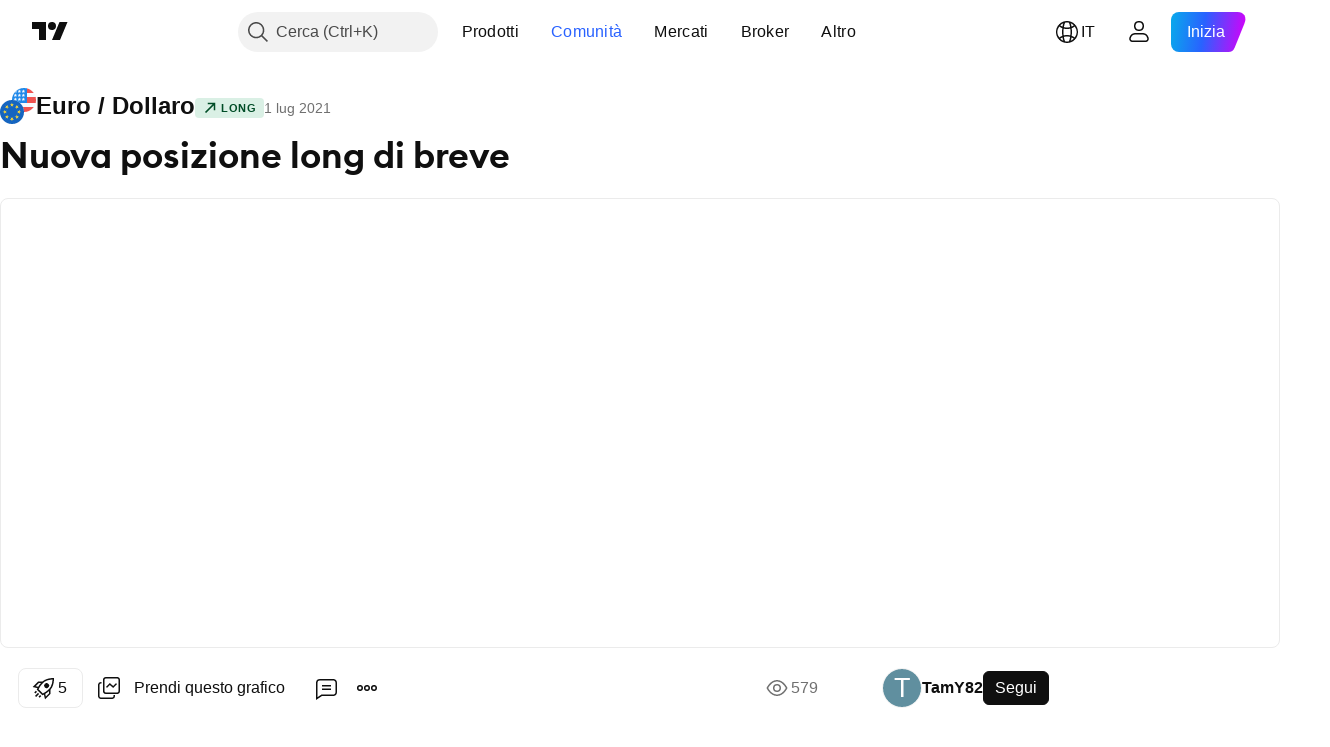

--- FILE ---
content_type: text/html; charset=utf-8
request_url: https://it.tradingview.com/chart/EURUSD/amyptSZb/
body_size: 73602
content:


<!DOCTYPE html>
<html lang="it" dir="ltr" class="is-not-authenticated is-not-pro  theme-light"
 data-theme="light">
<head><meta charset="utf-8" />
<meta name="viewport" content="width=device-width, initial-scale=1.0, maximum-scale=1.0, minimum-scale=1.0, user-scalable=no">	<script nonce="e0x7kFO53Tbew7A2Gq50HA==">window.initData = {};</script><title>Nuova posizione long di breve su OANDA:EURUSD di TamY82 — TradingView</title>
<!-- { block promo_footer_css_bundle } -->
		<!-- { render_css_bundle('promo_footer') } -->
		<link crossorigin="anonymous" href="https://static.tradingview.com/static/bundles/15992.6ab8fddbbeec572ad16b.css" rel="stylesheet" type="text/css"/>
	<!-- { endblock promo_footer_css_bundle } -->

	<!-- { block personal_css_bundle } -->
		<!-- render_css_bundle('base') -->
		<link crossorigin="anonymous" href="https://static.tradingview.com/static/bundles/7204.bd4a617f902d8e4336d7.css" rel="stylesheet" type="text/css"/>
<link crossorigin="anonymous" href="https://static.tradingview.com/static/bundles/77196.1ee43ed7cda5d814dba7.css" rel="stylesheet" type="text/css"/>
<link crossorigin="anonymous" href="https://static.tradingview.com/static/bundles/12874.2243f526973e835a8777.css" rel="stylesheet" type="text/css"/>
<link crossorigin="anonymous" href="https://static.tradingview.com/static/bundles/20541.ffebbd5b14e162a70fac.css" rel="stylesheet" type="text/css"/>
<link crossorigin="anonymous" href="https://static.tradingview.com/static/bundles/22691.df517de208b59f042c3b.css" rel="stylesheet" type="text/css"/>
<link crossorigin="anonymous" href="https://static.tradingview.com/static/bundles/72834.146c7925be9f43c9c767.css" rel="stylesheet" type="text/css"/>
<link crossorigin="anonymous" href="https://static.tradingview.com/static/bundles/6656.0e277b504c24d73f6420.css" rel="stylesheet" type="text/css"/>
<link crossorigin="anonymous" href="https://static.tradingview.com/static/bundles/97406.a24aa84d5466dfc219e3.css" rel="stylesheet" type="text/css"/>
<link crossorigin="anonymous" href="https://static.tradingview.com/static/bundles/51307.bb4e309d13e8ea654e19.css" rel="stylesheet" type="text/css"/>
<link crossorigin="anonymous" href="https://static.tradingview.com/static/bundles/62560.c8a32e4a427c0c57131c.css" rel="stylesheet" type="text/css"/>
<link crossorigin="anonymous" href="https://static.tradingview.com/static/bundles/28415.e6caff1a47a6c8a0f783.css" rel="stylesheet" type="text/css"/>
<link crossorigin="anonymous" href="https://static.tradingview.com/static/bundles/78820.3dc3168a8005e8c156fe.css" rel="stylesheet" type="text/css"/>
<link crossorigin="anonymous" href="https://static.tradingview.com/static/bundles/30608.1b5e0eb056a8145e2004.css" rel="stylesheet" type="text/css"/>
<link crossorigin="anonymous" href="https://static.tradingview.com/static/bundles/4857.2a0b835c9459f5e8f334.css" rel="stylesheet" type="text/css"/>
<link crossorigin="anonymous" href="https://static.tradingview.com/static/bundles/60733.515b38c2fad56295e0d7.css" rel="stylesheet" type="text/css"/>
<link crossorigin="anonymous" href="https://static.tradingview.com/static/bundles/94584.053cede951b9d64dea44.css" rel="stylesheet" type="text/css"/>
<link crossorigin="anonymous" href="https://static.tradingview.com/static/bundles/52294.8c6373aa92664b86de9e.css" rel="stylesheet" type="text/css"/>
<link crossorigin="anonymous" href="https://static.tradingview.com/static/bundles/56167.a33c76f5549cc7102e61.css" rel="stylesheet" type="text/css"/>
<link crossorigin="anonymous" href="https://static.tradingview.com/static/bundles/72373.cdd20397318c8a54ee02.css" rel="stylesheet" type="text/css"/>
<link crossorigin="anonymous" href="https://static.tradingview.com/static/bundles/68820.b0c44555783cdd4786b8.css" rel="stylesheet" type="text/css"/>
<link crossorigin="anonymous" href="https://static.tradingview.com/static/bundles/39394.1f12e32e6d4c4b83fe10.css" rel="stylesheet" type="text/css"/>
<link crossorigin="anonymous" href="https://static.tradingview.com/static/bundles/28562.e29096bd778450adbd58.css" rel="stylesheet" type="text/css"/>
<link crossorigin="anonymous" href="https://static.tradingview.com/static/bundles/19934.288c07086ff109a1d327.css" rel="stylesheet" type="text/css"/>
<link crossorigin="anonymous" href="https://static.tradingview.com/static/bundles/5911.5f96f6b3c550d3f0da23.css" rel="stylesheet" type="text/css"/>
<link crossorigin="anonymous" href="https://static.tradingview.com/static/bundles/6133.2dae60a90526a493d165.css" rel="stylesheet" type="text/css"/>
<link crossorigin="anonymous" href="https://static.tradingview.com/static/bundles/30331.cec6b9b458e103483d37.css" rel="stylesheet" type="text/css"/>
<link crossorigin="anonymous" href="https://static.tradingview.com/static/bundles/45207.4c0489c8756499c78a5e.css" rel="stylesheet" type="text/css"/>
<link crossorigin="anonymous" href="https://static.tradingview.com/static/bundles/17644.53a8a16a13c65b9ef1b6.css" rel="stylesheet" type="text/css"/>
<link crossorigin="anonymous" href="https://static.tradingview.com/static/bundles/5347.66e97921f2de4965604d.css" rel="stylesheet" type="text/css"/>
<link crossorigin="anonymous" href="https://static.tradingview.com/static/bundles/90145.8b74b8d86218eec14871.css" rel="stylesheet" type="text/css"/>
<link crossorigin="anonymous" href="https://static.tradingview.com/static/bundles/59334.4a832facb7e57c5e13f3.css" rel="stylesheet" type="text/css"/>
<link crossorigin="anonymous" href="https://static.tradingview.com/static/bundles/91361.140a08c3b11237f684ec.css" rel="stylesheet" type="text/css"/>
<link crossorigin="anonymous" href="https://static.tradingview.com/static/bundles/3691.a607e1947cc1d6442aef.css" rel="stylesheet" type="text/css"/>
<link crossorigin="anonymous" href="https://static.tradingview.com/static/bundles/79248.b085e41549ac76222ff0.css" rel="stylesheet" type="text/css"/>
<link crossorigin="anonymous" href="https://static.tradingview.com/static/bundles/17675.7322b9d581c3bd767a8f.css" rel="stylesheet" type="text/css"/>
	<!-- { endblock personal_css_bundle } -->

	<!-- { block extra_styles } -->
	<link crossorigin="anonymous" href="https://static.tradingview.com/static/bundles/26184.a8e87c60a250a6212b03.css" rel="stylesheet" type="text/css"/>
<link crossorigin="anonymous" href="https://static.tradingview.com/static/bundles/62419.12891bfbb287744d3a89.css" rel="stylesheet" type="text/css"/>
<link crossorigin="anonymous" href="https://static.tradingview.com/static/bundles/32078.4dd8f716b361ea76fac9.css" rel="stylesheet" type="text/css"/>
<link crossorigin="anonymous" href="https://static.tradingview.com/static/bundles/50370.a1a91e4e3b8d4d56af6a.css" rel="stylesheet" type="text/css"/>
<link crossorigin="anonymous" href="https://static.tradingview.com/static/bundles/29903.89b41c884d5213432809.css" rel="stylesheet" type="text/css"/>
<link crossorigin="anonymous" href="https://static.tradingview.com/static/bundles/24840.08865a24cd22e705a127.css" rel="stylesheet" type="text/css"/>
<link crossorigin="anonymous" href="https://static.tradingview.com/static/bundles/61504.303d3d3a2eef8a440230.css" rel="stylesheet" type="text/css"/>
<link crossorigin="anonymous" href="https://static.tradingview.com/static/bundles/84592.9ad3142f13630874398c.css" rel="stylesheet" type="text/css"/>
<link crossorigin="anonymous" href="https://static.tradingview.com/static/bundles/84509.b78aa0f889805782a114.css" rel="stylesheet" type="text/css"/>
<link crossorigin="anonymous" href="https://static.tradingview.com/static/bundles/68650.e664998b1025f8944a19.css" rel="stylesheet" type="text/css"/>
<link crossorigin="anonymous" href="https://static.tradingview.com/static/bundles/62156.ce7b2959f31f83034b45.css" rel="stylesheet" type="text/css"/>
<link crossorigin="anonymous" href="https://static.tradingview.com/static/bundles/86459.a94905aa773ec52c64fa.css" rel="stylesheet" type="text/css"/>
<link crossorigin="anonymous" href="https://static.tradingview.com/static/bundles/58572.dad95b9e4df028f98405.css" rel="stylesheet" type="text/css"/>
<link crossorigin="anonymous" href="https://static.tradingview.com/static/bundles/87828.b5acda22a891bd0b8b78.css" rel="stylesheet" type="text/css"/>
<link crossorigin="anonymous" href="https://static.tradingview.com/static/bundles/81350.86c68c4067216e42a0f1.css" rel="stylesheet" type="text/css"/>
<link crossorigin="anonymous" href="https://static.tradingview.com/static/bundles/27877.826c38517eae6571304f.css" rel="stylesheet" type="text/css"/>
<link crossorigin="anonymous" href="https://static.tradingview.com/static/bundles/56254.a23f3ec5b836024b605b.css" rel="stylesheet" type="text/css"/>
<link crossorigin="anonymous" href="https://static.tradingview.com/static/bundles/18013.0655ac40c6882bf9e438.css" rel="stylesheet" type="text/css"/>
<link crossorigin="anonymous" href="https://static.tradingview.com/static/bundles/88936.d49d6f461c53e70b38bc.css" rel="stylesheet" type="text/css"/>
<link crossorigin="anonymous" href="https://static.tradingview.com/static/bundles/54123.b37eaf239cea1a4a4b98.css" rel="stylesheet" type="text/css"/>
<link crossorigin="anonymous" href="https://static.tradingview.com/static/bundles/3406.24a50d99637b4e3bf9e7.css" rel="stylesheet" type="text/css"/>
<link crossorigin="anonymous" href="https://static.tradingview.com/static/bundles/14544.83eca2c4704f4649b7a3.css" rel="stylesheet" type="text/css"/>
<link crossorigin="anonymous" href="https://static.tradingview.com/static/bundles/31069.c75dd2e4bc4003a8d3c6.css" rel="stylesheet" type="text/css"/>
<link crossorigin="anonymous" href="https://static.tradingview.com/static/bundles/67877.2fb5f6f3eb739c16078d.css" rel="stylesheet" type="text/css"/>
<link crossorigin="anonymous" href="https://static.tradingview.com/static/bundles/50553.3ab347d4bc9cadf8d238.css" rel="stylesheet" type="text/css"/>
<link crossorigin="anonymous" href="https://static.tradingview.com/static/bundles/75070.42c5ad63db6e22dd1780.css" rel="stylesheet" type="text/css"/>
<link crossorigin="anonymous" href="https://static.tradingview.com/static/bundles/85379.e2d0f6189d763981c46b.css" rel="stylesheet" type="text/css"/>
<link crossorigin="anonymous" href="https://static.tradingview.com/static/bundles/11285.2ad4e54f72ca1dbe5a12.css" rel="stylesheet" type="text/css"/>
<link crossorigin="anonymous" href="https://static.tradingview.com/static/bundles/62882.bb7416e25ce047652be6.css" rel="stylesheet" type="text/css"/>
<link crossorigin="anonymous" href="https://static.tradingview.com/static/bundles/14142.fa043cf9d22075746ca7.css" rel="stylesheet" type="text/css"/>
<link crossorigin="anonymous" href="https://static.tradingview.com/static/bundles/70835.249d27fbf7cfdf5dfd83.css" rel="stylesheet" type="text/css"/>
<link crossorigin="anonymous" href="https://static.tradingview.com/static/bundles/92124.5845fa80448b407d32ec.css" rel="stylesheet" type="text/css"/>
<link crossorigin="anonymous" href="https://static.tradingview.com/static/bundles/98703.a2b02fc165a1c32d442e.css" rel="stylesheet" type="text/css"/>
<link crossorigin="anonymous" href="https://static.tradingview.com/static/bundles/65644.82e6d18dc48a569d26eb.css" rel="stylesheet" type="text/css"/>
<link crossorigin="anonymous" href="https://static.tradingview.com/static/bundles/5605.7992e8c447118cda6e67.css" rel="stylesheet" type="text/css"/>
<link crossorigin="anonymous" href="https://static.tradingview.com/static/bundles/57014.5d64ece78149214e8812.css" rel="stylesheet" type="text/css"/>
<link crossorigin="anonymous" href="https://static.tradingview.com/static/bundles/96133.507ceb094fe735b3e439.css" rel="stylesheet" type="text/css"/>
<link crossorigin="anonymous" href="https://static.tradingview.com/static/bundles/85992.24dc3e7280c9494642a6.css" rel="stylesheet" type="text/css"/>
<link crossorigin="anonymous" href="https://static.tradingview.com/static/bundles/52665.005deab1142faaf7462d.css" rel="stylesheet" type="text/css"/>
<link crossorigin="anonymous" href="https://static.tradingview.com/static/bundles/96614.aa36a3e7cbd35864ab1c.css" rel="stylesheet" type="text/css"/>
<link crossorigin="anonymous" href="https://static.tradingview.com/static/bundles/78698.9e07627cdc60a2c13dc3.css" rel="stylesheet" type="text/css"/>
<link crossorigin="anonymous" href="https://static.tradingview.com/static/bundles/96946.664cb7df376aef027378.css" rel="stylesheet" type="text/css"/>
<link crossorigin="anonymous" href="https://static.tradingview.com/static/bundles/94425.e8a11b1164ed8f31863d.css" rel="stylesheet" type="text/css"/>
<link crossorigin="anonymous" href="https://static.tradingview.com/static/bundles/30931.b2e7517523adce965dba.css" rel="stylesheet" type="text/css"/>
<link crossorigin="anonymous" href="https://static.tradingview.com/static/bundles/13619.8ac06c6d6672271c5f68.css" rel="stylesheet" type="text/css"/>
<link crossorigin="anonymous" href="https://static.tradingview.com/static/bundles/12748.199034cf25af72be11eb.css" rel="stylesheet" type="text/css"/>
<link crossorigin="anonymous" href="https://static.tradingview.com/static/bundles/66857.843c3e887cfdf130d542.css" rel="stylesheet" type="text/css"/>
<link crossorigin="anonymous" href="https://static.tradingview.com/static/bundles/18350.e409f558fe163ea9a3de.css" rel="stylesheet" type="text/css"/>
<link crossorigin="anonymous" href="https://static.tradingview.com/static/bundles/92112.db4c9d5652778b489aaa.css" rel="stylesheet" type="text/css"/>
<link crossorigin="anonymous" href="https://static.tradingview.com/static/bundles/68448.f611cd4d950c54a2caec.css" rel="stylesheet" type="text/css"/>
<link crossorigin="anonymous" href="https://static.tradingview.com/static/bundles/24309.848f88391da875ceb2a3.css" rel="stylesheet" type="text/css"/>
<link crossorigin="anonymous" href="https://static.tradingview.com/static/bundles/32388.e2ac42d074266d6f4cc4.css" rel="stylesheet" type="text/css"/>
<link crossorigin="anonymous" href="https://static.tradingview.com/static/bundles/2298.e4906aeeda8c192efa8f.css" rel="stylesheet" type="text/css"/>
<link crossorigin="anonymous" href="https://static.tradingview.com/static/bundles/6811.4ca141638fbeaa002769.css" rel="stylesheet" type="text/css"/>
<link crossorigin="anonymous" href="https://static.tradingview.com/static/bundles/34022.f218afa7d02ef496982b.css" rel="stylesheet" type="text/css"/>
<link crossorigin="anonymous" href="https://static.tradingview.com/static/bundles/9313.ef5d27e92eb3d48dab23.css" rel="stylesheet" type="text/css"/>
<link crossorigin="anonymous" href="https://static.tradingview.com/static/bundles/87844.a89d3d49f869720ebbba.css" rel="stylesheet" type="text/css"/>
<link crossorigin="anonymous" href="https://static.tradingview.com/static/bundles/79780.84d89360ede6a350ded3.css" rel="stylesheet" type="text/css"/>
<link crossorigin="anonymous" href="https://static.tradingview.com/static/bundles/50694.e8c29c22063c80408cca.css" rel="stylesheet" type="text/css"/>
<link crossorigin="anonymous" href="https://static.tradingview.com/static/bundles/22969.c32eeb1152afcd97b12e.css" rel="stylesheet" type="text/css"/>
<link crossorigin="anonymous" href="https://static.tradingview.com/static/bundles/83580.fdc9454547343089f3c6.css" rel="stylesheet" type="text/css"/>
<link crossorigin="anonymous" href="https://static.tradingview.com/static/bundles/20789.ab5c2b3cb921527e4170.css" rel="stylesheet" type="text/css"/>
<link crossorigin="anonymous" href="https://static.tradingview.com/static/bundles/29592.6154c4943032cbc1f19b.css" rel="stylesheet" type="text/css"/>
<link crossorigin="anonymous" href="https://static.tradingview.com/static/bundles/31916.57160ac113283e720311.css" rel="stylesheet" type="text/css"/>
<link crossorigin="anonymous" href="https://static.tradingview.com/static/bundles/55174.dc96c4d047ce06b033ba.css" rel="stylesheet" type="text/css"/>
<link crossorigin="anonymous" href="https://static.tradingview.com/static/bundles/5969.21c839e51d9fe09bc1ad.css" rel="stylesheet" type="text/css"/>
<link crossorigin="anonymous" href="https://static.tradingview.com/static/bundles/83332.323d337a96ea2d0d1f5b.css" rel="stylesheet" type="text/css"/>
<link crossorigin="anonymous" href="https://static.tradingview.com/static/bundles/26149.58e3d28c4207f0232d45.css" rel="stylesheet" type="text/css"/>
<link crossorigin="anonymous" href="https://static.tradingview.com/static/bundles/5769.b3335017ad0d222109e8.css" rel="stylesheet" type="text/css"/>
<link crossorigin="anonymous" href="https://static.tradingview.com/static/bundles/49022.455c0a58d3762d16e782.css" rel="stylesheet" type="text/css"/>
<link crossorigin="anonymous" href="https://static.tradingview.com/static/bundles/38582.2b62a108282b3e90d95c.css" rel="stylesheet" type="text/css"/>
<link crossorigin="anonymous" href="https://static.tradingview.com/static/bundles/15001.aa02a2d96f821d501dba.css" rel="stylesheet" type="text/css"/>
<link crossorigin="anonymous" href="https://static.tradingview.com/static/bundles/75432.cee64bd18eb72dd37b3d.css" rel="stylesheet" type="text/css"/>
<link crossorigin="anonymous" href="https://static.tradingview.com/static/bundles/43165.f500e435f461fabe05f6.css" rel="stylesheet" type="text/css"/>
<link crossorigin="anonymous" href="https://static.tradingview.com/static/bundles/70571.51824f94f04f357f27ed.css" rel="stylesheet" type="text/css"/>
<link crossorigin="anonymous" href="https://static.tradingview.com/static/bundles/6695.1ea7d74fa789f5e3b9c4.css" rel="stylesheet" type="text/css"/>
<link crossorigin="anonymous" href="https://static.tradingview.com/static/bundles/42734.28212819357e05bc15ab.css" rel="stylesheet" type="text/css"/>
<link crossorigin="anonymous" href="https://static.tradingview.com/static/bundles/97915.5b2ef44e883aedf9ee07.css" rel="stylesheet" type="text/css"/>
<link crossorigin="anonymous" href="https://static.tradingview.com/static/bundles/35229.f7d16c2e8bbca89e1d2b.css" rel="stylesheet" type="text/css"/>
<link crossorigin="anonymous" href="https://static.tradingview.com/static/bundles/49468.bd38a05bcbe9f63005d5.css" rel="stylesheet" type="text/css"/>
<link crossorigin="anonymous" href="https://static.tradingview.com/static/bundles/16543.7bcb96fa677df6654c99.css" rel="stylesheet" type="text/css"/>
<link crossorigin="anonymous" href="https://static.tradingview.com/static/bundles/78076.434b6268f44aba75e190.css" rel="stylesheet" type="text/css"/>
<link crossorigin="anonymous" href="https://static.tradingview.com/static/bundles/68844.662507d10a58f51f962f.css" rel="stylesheet" type="text/css"/>
<link crossorigin="anonymous" href="https://static.tradingview.com/static/bundles/78806.af4707505f695c7b7e7e.css" rel="stylesheet" type="text/css"/>
<link crossorigin="anonymous" href="https://static.tradingview.com/static/bundles/67957.26bd3f4dca9113e5bd92.css" rel="stylesheet" type="text/css"/>
<link crossorigin="anonymous" href="https://static.tradingview.com/static/bundles/95626.0b382ed55589e98e3418.css" rel="preload" as="style"/>
<link crossorigin="anonymous" href="https://static.tradingview.com/static/bundles/4876.8876d8fb744d67484f1f.css" rel="preload" as="style"/>
<link crossorigin="anonymous" href="https://static.tradingview.com/static/bundles/79185.94b15842cd307f061854.css" rel="preload" as="style"/>
<link crossorigin="anonymous" href="https://static.tradingview.com/static/bundles/49822.f499cfafbc0a791ec49e.css" rel="preload" as="style"/>
	<!-- { endblock extra_styles } --><script nonce="e0x7kFO53Tbew7A2Gq50HA==">
	window.locale = 'it';
	window.language = 'it';
</script>
	<!-- { block promo_footer_js_bundle } -->
		<!-- { render_js_bundle('promo_footer') } -->
		<link crossorigin="anonymous" href="https://static.tradingview.com/static/bundles/it.4786.a618592c61ccf653aaab.js" rel="preload" as="script"/>
<link crossorigin="anonymous" href="https://static.tradingview.com/static/bundles/25096.8041f8d54d0af06b1dc2.js" rel="preload" as="script"/>
<link crossorigin="anonymous" href="https://static.tradingview.com/static/bundles/promo_footer.ad4cc06e168361f60581.js" rel="preload" as="script"/><script crossorigin="anonymous" src="https://static.tradingview.com/static/bundles/it.4786.a618592c61ccf653aaab.js" defer></script>
<script crossorigin="anonymous" src="https://static.tradingview.com/static/bundles/25096.8041f8d54d0af06b1dc2.js" defer></script>
<script crossorigin="anonymous" src="https://static.tradingview.com/static/bundles/promo_footer.ad4cc06e168361f60581.js" defer></script>
	<!-- { endblock promo_footer_js_bundle } -->

	<!-- { block personal_js_bundle } -->
		<!-- render_js_bundle('base') -->
		<link crossorigin="anonymous" href="https://static.tradingview.com/static/bundles/runtime.999f532f57e5e78afa9d.js" rel="preload" as="script"/>
<link crossorigin="anonymous" href="https://static.tradingview.com/static/bundles/it.68425.0f6ffd7e21809de2eca3.js" rel="preload" as="script"/>
<link crossorigin="anonymous" href="https://static.tradingview.com/static/bundles/32227.d826c45d2d27f2ff4314.js" rel="preload" as="script"/>
<link crossorigin="anonymous" href="https://static.tradingview.com/static/bundles/77507.fb006c0c7a02051cf5cd.js" rel="preload" as="script"/>
<link crossorigin="anonymous" href="https://static.tradingview.com/static/bundles/22665.48cd37ebd902e7c711e1.js" rel="preload" as="script"/>
<link crossorigin="anonymous" href="https://static.tradingview.com/static/bundles/12886.7be7542f140baf734d79.js" rel="preload" as="script"/>
<link crossorigin="anonymous" href="https://static.tradingview.com/static/bundles/22023.035d84389dc598280aca.js" rel="preload" as="script"/>
<link crossorigin="anonymous" href="https://static.tradingview.com/static/bundles/2373.7f1c5f402e07b6f9d0b4.js" rel="preload" as="script"/>
<link crossorigin="anonymous" href="https://static.tradingview.com/static/bundles/62134.57ec9cb3f1548c6e710a.js" rel="preload" as="script"/>
<link crossorigin="anonymous" href="https://static.tradingview.com/static/bundles/8875.0da40c2dfdf4c802056a.js" rel="preload" as="script"/>
<link crossorigin="anonymous" href="https://static.tradingview.com/static/bundles/68134.706c0e4867c1808f27cb.js" rel="preload" as="script"/>
<link crossorigin="anonymous" href="https://static.tradingview.com/static/bundles/93243.d16dcf8fc50e14d67819.js" rel="preload" as="script"/>
<link crossorigin="anonymous" href="https://static.tradingview.com/static/bundles/42118.76535f24c5bbdefbe8b4.js" rel="preload" as="script"/>
<link crossorigin="anonymous" href="https://static.tradingview.com/static/bundles/32378.b87f7c1aed020f9c3427.js" rel="preload" as="script"/>
<link crossorigin="anonymous" href="https://static.tradingview.com/static/bundles/72378.3b3a6479c619d9dc301d.js" rel="preload" as="script"/>
<link crossorigin="anonymous" href="https://static.tradingview.com/static/bundles/23298.0b1a2a8df7ae6c4f9aff.js" rel="preload" as="script"/>
<link crossorigin="anonymous" href="https://static.tradingview.com/static/bundles/91834.1873c9cc3a3f3bf71ad2.js" rel="preload" as="script"/>
<link crossorigin="anonymous" href="https://static.tradingview.com/static/bundles/89095.1b50ff2342a87b4ce449.js" rel="preload" as="script"/>
<link crossorigin="anonymous" href="https://static.tradingview.com/static/bundles/70241.31f2e79ff43b8502ab4c.js" rel="preload" as="script"/>
<link crossorigin="anonymous" href="https://static.tradingview.com/static/bundles/base.c4018f69bc63b81fcfad.js" rel="preload" as="script"/><script crossorigin="anonymous" src="https://static.tradingview.com/static/bundles/runtime.999f532f57e5e78afa9d.js" defer></script>
<script crossorigin="anonymous" src="https://static.tradingview.com/static/bundles/it.68425.0f6ffd7e21809de2eca3.js" defer></script>
<script crossorigin="anonymous" src="https://static.tradingview.com/static/bundles/32227.d826c45d2d27f2ff4314.js" defer></script>
<script crossorigin="anonymous" src="https://static.tradingview.com/static/bundles/77507.fb006c0c7a02051cf5cd.js" defer></script>
<script crossorigin="anonymous" src="https://static.tradingview.com/static/bundles/22665.48cd37ebd902e7c711e1.js" defer></script>
<script crossorigin="anonymous" src="https://static.tradingview.com/static/bundles/12886.7be7542f140baf734d79.js" defer></script>
<script crossorigin="anonymous" src="https://static.tradingview.com/static/bundles/22023.035d84389dc598280aca.js" defer></script>
<script crossorigin="anonymous" src="https://static.tradingview.com/static/bundles/2373.7f1c5f402e07b6f9d0b4.js" defer></script>
<script crossorigin="anonymous" src="https://static.tradingview.com/static/bundles/62134.57ec9cb3f1548c6e710a.js" defer></script>
<script crossorigin="anonymous" src="https://static.tradingview.com/static/bundles/8875.0da40c2dfdf4c802056a.js" defer></script>
<script crossorigin="anonymous" src="https://static.tradingview.com/static/bundles/68134.706c0e4867c1808f27cb.js" defer></script>
<script crossorigin="anonymous" src="https://static.tradingview.com/static/bundles/93243.d16dcf8fc50e14d67819.js" defer></script>
<script crossorigin="anonymous" src="https://static.tradingview.com/static/bundles/42118.76535f24c5bbdefbe8b4.js" defer></script>
<script crossorigin="anonymous" src="https://static.tradingview.com/static/bundles/32378.b87f7c1aed020f9c3427.js" defer></script>
<script crossorigin="anonymous" src="https://static.tradingview.com/static/bundles/72378.3b3a6479c619d9dc301d.js" defer></script>
<script crossorigin="anonymous" src="https://static.tradingview.com/static/bundles/23298.0b1a2a8df7ae6c4f9aff.js" defer></script>
<script crossorigin="anonymous" src="https://static.tradingview.com/static/bundles/91834.1873c9cc3a3f3bf71ad2.js" defer></script>
<script crossorigin="anonymous" src="https://static.tradingview.com/static/bundles/89095.1b50ff2342a87b4ce449.js" defer></script>
<script crossorigin="anonymous" src="https://static.tradingview.com/static/bundles/70241.31f2e79ff43b8502ab4c.js" defer></script>
<script crossorigin="anonymous" src="https://static.tradingview.com/static/bundles/base.c4018f69bc63b81fcfad.js" defer></script>
	<!-- { endblock personal_js_bundle } -->

	<!-- { block additional_js_bundle } -->
	<!-- { endblock additional_js_bundle } -->	<script nonce="e0x7kFO53Tbew7A2Gq50HA==">
		window.initData = window.initData || {};
		window.initData.theme = "light";
			(()=>{"use strict";const t=/(?:^|;)\s*theme=(dark|light)(?:;|$)|$/.exec(document.cookie)[1];t&&(document.documentElement.classList.toggle("theme-dark","dark"===t),document.documentElement.classList.toggle("theme-light","light"===t),document.documentElement.dataset.theme=t,window.initData=window.initData||{},window.initData.theme=t)})();
	</script>
	<script nonce="e0x7kFO53Tbew7A2Gq50HA==">
		(()=>{"use strict";"undefined"!=typeof window&&"undefined"!=typeof navigator&&/mac/i.test(navigator.platform)&&document.documentElement.classList.add("mac_os_system")})();
	</script>

	<script nonce="e0x7kFO53Tbew7A2Gq50HA==">var environment = "battle";
		window.WS_HOST_PING_REQUIRED = true;
		window.BUILD_TIME = "2026-01-23T12:34:38";
		window.WEBSOCKET_HOST = "data.tradingview.com";
		window.WEBSOCKET_PRO_HOST = "prodata.tradingview.com";
		window.WEBSOCKET_HOST_FOR_DEEP_BACKTESTING = "history-data.tradingview.com";
		window.WIDGET_HOST = "https://www.tradingview-widget.com";
		window.TradingView = window.TradingView || {};
	</script>

	<link rel="conversions-config" href="https://s3.tradingview.com/conversions_it.json">
	<link rel="metrics-config" href="https://scanner-backend.tradingview.com/enum/ordered?id=metrics_full_name,metrics&lang=it&label-product=ytm-metrics-plan.json" crossorigin>

	<script nonce="e0x7kFO53Tbew7A2Gq50HA==">
		(()=>{"use strict";function e(e,t=!1){const{searchParams:n}=new URL(String(location));let s="true"===n.get("mobileapp_new"),o="true"===n.get("mobileapp");if(!t){const e=function(e){const t=e+"=",n=document.cookie.split(";");for(let e=0;e<n.length;e++){let s=n[e];for(;" "===s.charAt(0);)s=s.substring(1,s.length);if(0===s.indexOf(t))return s.substring(t.length,s.length)}return null}("tv_app")||"";s||=["android","android_nps"].includes(e),o||="ios"===e}return!("new"!==e&&"any"!==e||!s)||!("new"===e||!o)}const t="undefined"!=typeof window&&"undefined"!=typeof navigator,n=t&&"ontouchstart"in window,s=(t&&n&&window,t&&(n||navigator.maxTouchPoints),t&&window.chrome&&window.chrome.runtime,t&&window.navigator.userAgent.toLowerCase().indexOf("firefox"),t&&/\sEdge\/\d\d\b/.test(navigator.userAgent),t&&Boolean(navigator.vendor)&&navigator.vendor.indexOf("Apple")>-1&&-1===navigator.userAgent.indexOf("CriOS")&&navigator.userAgent.indexOf("FxiOS"),t&&/mac/i.test(navigator.platform),t&&/Win32|Win64/i.test(navigator.platform),t&&/Linux/i.test(navigator.platform),t&&/Android/i.test(navigator.userAgent)),o=t&&/BlackBerry/i.test(navigator.userAgent),i=t&&/iPhone|iPad|iPod/.test(navigator.platform),c=t&&/Opera Mini/i.test(navigator.userAgent),r=t&&("MacIntel"===navigator.platform&&navigator.maxTouchPoints>1||/iPad/.test(navigator.platform)),a=s||o||i||c,h=window.TradingView=window.TradingView||{};const _={Android:()=>s,BlackBerry:()=>o,iOS:()=>i,Opera:()=>c,isIPad:()=>r,any:()=>a};h.isMobile=_;const l=new Map;function d(){const e=window.location.pathname,t=window.location.host,n=`${t}${e}`;return l.has(n)||l.set(n,function(e,t){const n=["^widget-docs"];for(const e of n)if(new RegExp(e).test(t))return!0;const s=["^widgetembed/?$","^cmewidgetembed/?$","^([0-9a-zA-Z-]+)/widgetembed/?$","^([0-9a-zA-Z-]+)/widgetstatic/?$","^([0-9a-zA-Z-]+)?/?mediumwidgetembed/?$","^twitter-chart/?$","^telegram/chart/?$","^embed/([0-9a-zA-Z]{8})/?$","^widgetpopup/?$","^extension/?$","^idea-popup/?$","^hotlistswidgetembed/?$","^([0-9a-zA-Z-]+)/hotlistswidgetembed/?$","^marketoverviewwidgetembed/?$","^([0-9a-zA-Z-]+)/marketoverviewwidgetembed/?$","^eventswidgetembed/?$","^tickerswidgetembed/?$","^forexcrossrateswidgetembed/?$","^forexheatmapwidgetembed/?$","^marketquoteswidgetembed/?$","^screenerwidget/?$","^cryptomktscreenerwidget/?$","^([0-9a-zA-Z-]+)/cryptomktscreenerwidget/?$","^([0-9a-zA-Z-]+)/marketquoteswidgetembed/?$","^technical-analysis-widget-embed/$","^singlequotewidgetembed/?$","^([0-9a-zA-Z-]+)/singlequotewidgetembed/?$","^embed-widget/([0-9a-zA-Z-]+)/(([0-9a-zA-Z-]+)/)?$","^widget-docs/([0-9a-zA-Z-]+)/([0-9a-zA-Z-/]+)?$"],o=e.replace(/^\//,"");let i;for(let e=s.length-1;e>=0;e--)if(i=new RegExp(s[e]),i.test(o))return!0;return!1}(e,t)),l.get(n)??!1}h.onWidget=d;const g=()=>{},u="~m~";class m{constructor(e,t={}){this.sessionid=null,this.connected=!1,this._timeout=null,this._base=e,this._options={timeout:t.timeout||2e4,connectionType:t.connectionType}}connect(){this._socket=new WebSocket(this._prepareUrl()),this._socket.onmessage=e=>{
if("string"!=typeof e.data)throw new TypeError(`The WebSocket message should be a string. Recieved ${Object.prototype.toString.call(e.data)}`);this._onData(e.data)},this._socket.onclose=this._onClose.bind(this),this._socket.onerror=this._onError.bind(this)}send(e){this._socket&&this._socket.send(this._encode(e))}disconnect(){this._clearIdleTimeout(),this._socket&&(this._socket.onmessage=g,this._socket.onclose=g,this._socket.onerror=g,this._socket.close())}_clearIdleTimeout(){null!==this._timeout&&(clearTimeout(this._timeout),this._timeout=null)}_encode(e){let t,n="";const s=Array.isArray(e)?e:[e],o=s.length;for(let e=0;e<o;e++)t=null===s[e]||void 0===s[e]?"":m._stringify(s[e]),n+=u+t.length+u+t;return n}_decode(e){const t=[];let n,s;do{if(e.substring(0,3)!==u)return t;n="",s="";const o=(e=e.substring(3)).length;for(let t=0;t<o;t++){if(s=Number(e.substring(t,t+1)),Number(e.substring(t,t+1))!==s){e=e.substring(n.length+3),n=Number(n);break}n+=s}t.push(e.substring(0,n)),e=e.substring(n)}while(""!==e);return t}_onData(e){this._setTimeout();const t=this._decode(e),n=t.length;for(let e=0;e<n;e++)this._onMessage(t[e])}_setTimeout(){this._clearIdleTimeout(),this._timeout=setTimeout(this._onTimeout.bind(this),this._options.timeout)}_onTimeout(){this.disconnect(),this._onDisconnect({code:4e3,reason:"socket.io timeout",wasClean:!1})}_onMessage(e){this.sessionid?this._checkIfHeartbeat(e)?this._onHeartbeat(e.slice(3)):this._checkIfJson(e)?this._base.onMessage(JSON.parse(e.slice(3))):this._base.onMessage(e):(this.sessionid=e,this._onConnect())}_checkIfHeartbeat(e){return this._checkMessageType(e,"h")}_checkIfJson(e){return this._checkMessageType(e,"j")}_checkMessageType(e,t){return e.substring(0,3)==="~"+t+"~"}_onHeartbeat(e){this.send("~h~"+e)}_onConnect(){this.connected=!0,this._base.onConnect()}_onDisconnect(e){this._clear(),this._base.onDisconnect(e),this.sessionid=null}_clear(){this.connected=!1}_prepareUrl(){const t=w(this._base.host);if(t.pathname+="socket.io/websocket",t.protocol="wss:",t.searchParams.append("from",window.location.pathname.slice(1,50)),t.searchParams.append("date",window.BUILD_TIME||""),e("any")&&t.searchParams.append("client","mobile"),this._options.connectionType&&t.searchParams.append("type",this._options.connectionType),window.WEBSOCKET_PARAMS_ANALYTICS){const{ws_page_uri:e,ws_ancestor_origin:n}=window.WEBSOCKET_PARAMS_ANALYTICS;e&&t.searchParams.append("page-uri",e),n&&t.searchParams.append("ancestor-origin",n)}const n=window.location.search.includes("widget_token")||window.location.hash.includes("widget_token");return d()||n||t.searchParams.append("auth","sessionid"),t.href}_onClose(e){this._clearIdleTimeout(),this._onDisconnect(e)}_onError(e){this._clearIdleTimeout(),this._clear(),this._base.emit("error",[e]),this.sessionid=null}static _stringify(e){return"[object Object]"===Object.prototype.toString.call(e)?"~j~"+JSON.stringify(e):String(e)}}class p{constructor(e,t){this.host=e,this._connecting=!1,this._events={},this.transport=this._getTransport(t)}isConnected(){
return!!this.transport&&this.transport.connected}isConnecting(){return this._connecting}connect(){this.isConnected()||(this._connecting&&this.disconnect(),this._connecting=!0,this.transport.connect())}send(e){this.transport&&this.transport.connected&&this.transport.send(e)}disconnect(){this.transport&&this.transport.disconnect()}on(e,t){e in this._events||(this._events[e]=[]),this._events[e].push(t)}offAll(){this._events={}}onMessage(e){this.emit("message",[e])}emit(e,t=[]){if(e in this._events){const n=this._events[e].concat(),s=n.length;for(let e=0;e<s;e++)n[e].apply(this,t)}}onConnect(){this.clear(),this.emit("connect")}onDisconnect(e){this.emit("disconnect",[e])}clear(){this._connecting=!1}_getTransport(e){return new m(this,e)}}function w(e){const t=-1!==e.indexOf("/")?new URL(e):new URL("wss://"+e);if("wss:"!==t.protocol&&"https:"!==t.protocol)throw new Error("Invalid websocket base "+e);return t.pathname.endsWith("/")||(t.pathname+="/"),t.search="",t.username="",t.password="",t}const k="undefined"!=typeof window&&Number(window.TELEMETRY_WS_ERROR_LOGS_THRESHOLD)||0;class f{constructor(e,t={}){this._queueStack=[],this._logsQueue=[],this._telemetryObjectsQueue=[],this._reconnectCount=0,this._redirectCount=0,this._errorsCount=0,this._errorsInfoSent=!1,this._connectionStart=null,this._connectionEstablished=null,this._reconnectTimeout=null,this._onlineCancellationToken=null,this._isConnectionForbidden=!1,this._initialHost=t.initialHost||null,this._suggestedHost=e,this._proHost=t.proHost,this._reconnectHost=t.reconnectHost,this._noReconnectAfterTimeout=!0===t.noReconnectAfterTimeout,this._dataRequestTimeout=t.dataRequestTimeout,this._connectionType=t.connectionType,this._doConnect(),t.pingRequired&&-1===window.location.search.indexOf("noping")&&this._startPing()}connect(){this._tryConnect()}resetCounters(){this._reconnectCount=0,this._redirectCount=0}setLogger(e,t){this._logger=e,this._getLogHistory=t,this._flushLogs()}setTelemetry(e){this._telemetry=e,this._telemetry.reportSent.subscribe(this,this._onTelemetrySent),this._flushTelemetry()}onReconnect(e){this._onReconnect=e}isConnected(){return!!this._socket&&this._socket.isConnected()}isConnecting(){return!!this._socket&&this._socket.isConnecting()}on(e,t){return!!this._socket&&("connect"===e&&this._socket.isConnected()?t():"disconnect"===e?this._disconnectCallbacks.push(t):this._socket.on(e,t),!0)}getSessionId(){return this._socket&&this._socket.transport?this._socket.transport.sessionid:null}send(e){return this.isConnected()?(this._socket.send(e),!0):(this._queueMessage(e),!1)}getConnectionEstablished(){return this._connectionEstablished}getHost(){const e=this._tryGetProHost();return null!==e?e:this._reconnectHost&&this._reconnectCount>3?this._reconnectHost:this._suggestedHost}getReconnectCount(){return this._reconnectCount}getRedirectCount(){return this._redirectCount}getConnectionStart(){return this._connectionStart}disconnect(){this._clearReconnectTimeout(),(this.isConnected()||this.isConnecting())&&(this._propagateDisconnect(),this._disconnectCallbacks=[],
this._closeSocket())}forbidConnection(){this._isConnectionForbidden=!0,this.disconnect()}allowConnection(){this._isConnectionForbidden=!1,this.connect()}isMaxRedirects(){return this._redirectCount>=20}isMaxReconnects(){return this._reconnectCount>=20}getPingInfo(){return this._pingInfo||null}_tryGetProHost(){return window.TradingView&&window.TradingView.onChartPage&&"battle"===window.environment&&!this._redirectCount&&-1===window.location.href.indexOf("ws_host")?this._initialHost?this._initialHost:void 0!==window.user&&window.user.pro_plan?this._proHost||this._suggestedHost:null:null}_queueMessage(e){0===this._queueStack.length&&this._logMessage(0,"Socket is not connected. Queued a message"),this._queueStack.push(e)}_processMessageQueue(){0!==this._queueStack.length&&(this._logMessage(0,"Processing queued messages"),this._queueStack.forEach(this.send.bind(this)),this._logMessage(0,"Processed "+this._queueStack.length+" messages"),this._queueStack=[])}_onDisconnect(e){this._noReconnectAfterTimeout||null!==this._reconnectTimeout||(this._reconnectTimeout=setTimeout(this._tryReconnect.bind(this),5e3)),this._clearOnlineCancellationToken();let t="disconnect session:"+this.getSessionId();e&&(t+=", code:"+e.code+", reason:"+e.reason,1005===e.code&&this._sendTelemetry("websocket_code_1005")),this._logMessage(0,t),this._propagateDisconnect(e),this._closeSocket(),this._queueStack=[]}_closeSocket(){null!==this._socket&&(this._socket.offAll(),this._socket.disconnect(),this._socket=null)}_logMessage(e,t){const n={method:e,message:t};this._logger?this._flushLogMessage(n):(n.message=`[${(new Date).toISOString()}] ${n.message}`,this._logsQueue.push(n))}_flushLogMessage(e){switch(e.method){case 2:this._logger.logDebug(e.message);break;case 3:this._logger.logError(e.message);break;case 0:this._logger.logInfo(e.message);break;case 1:this._logger.logNormal(e.message)}}_flushLogs(){this._flushLogMessage({method:1,message:"messages from queue. Start."}),this._logsQueue.forEach((e=>{this._flushLogMessage(e)})),this._flushLogMessage({method:1,message:"messages from queue. End."}),this._logsQueue=[]}_sendTelemetry(e,t){const n={event:e,params:t};this._telemetry?this._flushTelemetryObject(n):this._telemetryObjectsQueue.push(n)}_flushTelemetryObject(e){this._telemetry.sendChartReport(e.event,e.params,!1)}_flushTelemetry(){this._telemetryObjectsQueue.forEach((e=>{this._flushTelemetryObject(e)})),this._telemetryObjectsQueue=[]}_doConnect(){this._socket&&(this._socket.isConnected()||this._socket.isConnecting())||(this._clearOnlineCancellationToken(),this._host=this.getHost(),this._socket=new p(this._host,{timeout:this._dataRequestTimeout,connectionType:this._connectionType}),this._logMessage(0,"Connecting to "+this._host),this._bindEvents(),this._disconnectCallbacks=[],this._connectionStart=performance.now(),this._connectionEstablished=null,this._socket.connect(),performance.mark("SWSC",{detail:"Start WebSocket connection"}),this._socket.on("connect",(()=>{performance.mark("EWSC",{detail:"End WebSocket connection"}),
performance.measure("WebSocket connection delay","SWSC","EWSC")})))}_propagateDisconnect(e){const t=this._disconnectCallbacks.length;for(let n=0;n<t;n++)this._disconnectCallbacks[n](e||{})}_bindEvents(){this._socket&&(this._socket.on("connect",(()=>{const e=this.getSessionId();if("string"==typeof e){const t=JSON.parse(e);if(t.redirect)return this._redirectCount+=1,this._suggestedHost=t.redirect,this.isMaxRedirects()&&this._sendTelemetry("redirect_bailout"),void this._redirect()}this._connectionEstablished=performance.now(),this._processMessageQueue(),this._logMessage(0,"connect session:"+e)})),this._socket.on("disconnect",this._onDisconnect.bind(this)),this._socket.on("close",this._onDisconnect.bind(this)),this._socket.on("error",(e=>{this._logMessage(0,new Date+" session:"+this.getSessionId()+" websocket error:"+JSON.stringify(e)),this._sendTelemetry("websocket_error"),this._errorsCount++,!this._errorsInfoSent&&this._errorsCount>=k&&(void 0!==this._lastConnectCallStack&&(this._sendTelemetry("websocket_error_connect_stack",{text:this._lastConnectCallStack}),delete this._lastConnectCallStack),void 0!==this._getLogHistory&&this._sendTelemetry("websocket_error_log",{text:this._getLogHistory(50).join("\n")}),this._errorsInfoSent=!0)})))}_redirect(){this.disconnect(),this._reconnectWhenOnline()}_tryReconnect(){this._tryConnect()&&(this._reconnectCount+=1)}_tryConnect(){return!this._isConnectionForbidden&&(this._clearReconnectTimeout(),this._lastConnectCallStack=new Error(`WebSocket connect stack. Is connected: ${this.isConnected()}.`).stack||"",!this.isConnected()&&(this.disconnect(),this._reconnectWhenOnline(),!0))}_clearOnlineCancellationToken(){this._onlineCancellationToken&&(this._onlineCancellationToken(),this._onlineCancellationToken=null)}_clearReconnectTimeout(){null!==this._reconnectTimeout&&(clearTimeout(this._reconnectTimeout),this._reconnectTimeout=null)}_reconnectWhenOnline(){if(navigator.onLine)return this._logMessage(0,"Network status: online - trying to connect"),this._doConnect(),void(this._onReconnect&&this._onReconnect());this._logMessage(0,"Network status: offline - wait until online"),this._onlineCancellationToken=function(e){let t=e;const n=()=>{window.removeEventListener("online",n),t&&t()};return window.addEventListener("online",n),()=>{t=null}}((()=>{this._logMessage(0,"Network status changed to online - trying to connect"),this._doConnect(),this._onReconnect&&this._onReconnect()}))}_onTelemetrySent(e){"websocket_error"in e&&(this._errorsCount=0,this._errorsInfoSent=!1)}_startPing(){if(this._pingIntervalId)return;const e=w(this.getHost());e.pathname+="ping",e.protocol="https:";let t=0,n=0;const s=e=>{this._pingInfo=this._pingInfo||{max:0,min:1/0,avg:0};const s=(new Date).getTime()-e;s>this._pingInfo.max&&(this._pingInfo.max=s),s<this._pingInfo.min&&(this._pingInfo.min=s),t+=s,n++,this._pingInfo.avg=t/n,n>=10&&this._pingIntervalId&&(clearInterval(this._pingIntervalId),delete this._pingIntervalId)};this._pingIntervalId=setInterval((()=>{const t=(new Date).getTime(),n=new XMLHttpRequest
;n.open("GET",e,!0),n.send(),n.onreadystatechange=()=>{n.readyState===XMLHttpRequest.DONE&&200===n.status&&s(t)}}),1e4)}}window.WSBackendConnection=new f(window.WEBSOCKET_HOST,{pingRequired:window.WS_HOST_PING_REQUIRED,proHost:window.WEBSOCKET_PRO_HOST,reconnectHost:window.WEBSOCKET_HOST_FOR_RECONNECT,initialHost:window.WEBSOCKET_INITIAL_HOST,connectionType:window.WEBSOCKET_CONNECTION_TYPE}),window.WSBackendConnectionCtor=f})();
	</script>


	<script nonce="e0x7kFO53Tbew7A2Gq50HA==">var is_authenticated = false;
		var user = {"username":"Guest","following":"0","followers":"0","ignore_list":[],"available_offers":{}};
		window.initData.priceAlertsFacadeClientUrl = "https://pricealerts.tradingview.com";
		window.initData.currentLocaleInfo = {"language":"it","language_name":"Italiano","flag":"it","geoip_code":"it","iso":"it","iso_639_3":"ita","global_name":"Italian","is_in_european_union":true};
		window.initData.offerButtonInfo = {"class_name":"tv-header__offer-button-container--trial-join","title":"Inizia","href":"/pricing/?source=header_go_pro_button&feature=start_free_trial","subtitle":null,"expiration":null,"color":"gradient","stretch":false};
		window.initData.settings = {'S3_LOGO_SERVICE_BASE_URL': 'https://s3-symbol-logo.tradingview.com/', 'S3_NEWS_IMAGE_SERVICE_BASE_URL': 'https://s3.tradingview.com/news/', 'WEBPACK_STATIC_PATH': 'https://static.tradingview.com/static/bundles/', 'TRADING_URL': 'https://papertrading.tradingview.com', 'CRUD_STORAGE_URL': 'https://crud-storage.tradingview.com'};
		window.countryCode = "US";


			window.__initialEnabledFeaturesets =
				(window.__initialEnabledFeaturesets || []).concat(
					['tv_production'].concat(
						window.ClientCustomConfiguration && window.ClientCustomConfiguration.getEnabledFeatureSet
							? JSON.parse(window.ClientCustomConfiguration.getEnabledFeatureSet())
							: []
					)
				);

			if (window.ClientCustomConfiguration && window.ClientCustomConfiguration.getDisabledFeatureSet) {
				window.__initialDisabledFeaturesets = JSON.parse(window.ClientCustomConfiguration.getDisabledFeatureSet());
			}



			var lastGlobalNotificationIds = [1015044,1015033,1015017,1014998,1014981,1014959,1014942,1014922,1014905,1014874,1014857];

		var shopConf = {
			offers: [],
		};

		var featureToggleState = {"black_friday_popup":1.0,"black_friday_mainpage":1.0,"black_friday_extend_limitation":1.0,"chart_autosave_5min":1.0,"chart_autosave_30min":1.0,"chart_save_metainfo_separately":1.0,"performance_test_mode":1.0,"ticks_replay":1.0,"chart_storage_hibernation_delay_60min":1.0,"log_replay_to_persistent_logger":1.0,"enable_select_date_replay_mobile":1.0,"support_persistent_logs":1.0,"seasonals_table":1.0,"ytm_on_chart":1.0,"enable_step_by_step_hints_for_drawings":1.0,"enable_new_indicators_templates_view":1.0,"allow_brackets_profit_loss":1.0,"enable_traded_context_linking":1.0,"order_context_validation_in_instant_mode":1.0,"internal_fullscreen_api":1.0,"alerts-presets":1.0,"alerts-watchlist-allow-in-multicondions":1.0,"alerts-disable-fires-read-from-toast":1.0,"alerts-editor-fire-rate-setting":1.0,"enable_symbol_change_restriction_on_widgets":1.0,"enable_asx_symbol_restriction":1.0,"symphony_allow_non_partitioned_cookie_on_old_symphony":1.0,"symphony_notification_badges":1.0,"symphony_use_adk_for_upgrade_request":1.0,"telegram_mini_app_reduce_snapshot_quality":1.0,"news_enable_filtering_by_user":1.0,"timeout_django_db":0.15,"timeout_django_usersettings_db":0.15,"timeout_django_charts_db":0.25,"timeout_django_symbols_lists_db":0.25,"timeout_django_minds_db":0.05,"timeout_django_logging_db":0.25,"disable_services_monitor_metrics":1.0,"enable_signin_recaptcha":1.0,"enable_idea_spamdetectorml":1.0,"enable_idea_spamdetectorml_comments":1.0,"enable_spamdetectorml_chat":1.0,"enable_minds_spamdetectorml":1.0,"backend-connections-in-token":1.0,"one_connection_with_exchanges":1.0,"mobile-ads-ios":1.0,"mobile-ads-android":1.0,"google-one-tap-signin":1.0,"braintree-gopro-in-order-dialog":1.0,"braintree-apple-pay":1.0,"braintree-google-pay":1.0,"braintree-apple-pay-from-ios-app":1.0,"braintree-apple-pay-trial":1.0,"triplea-payments":1.0,"braintree-google-pay-trial":1.0,"braintree-one-usd-verification":1.0,"braintree-3ds-enabled":1.0,"braintree-3ds-status-check":1.0,"braintree-additional-card-checks-for-trial":1.0,"braintree-instant-settlement":1.0,"braintree_recurring_billing_scheduler_subscription":1.0,"checkout_manual_capture_required":1.0,"checkout-subscriptions":1.0,"checkout_additional_card_checks_for_trial":1.0,"checkout_fail_on_duplicate_payment_methods_for_trial":1.0,"checkout_fail_on_banned_countries_for_trial":1.0,"checkout_fail_on_banned_bank_for_trial":1.0,"checkout_fail_on_banned_bank_for_premium_trial":1.0,"checkout_fail_on_close_to_expiration_card_trial":1.0,"checkout_fail_on_prepaid_card_trial":1.0,"country_of_issuance_vs_billing_country":1.0,"checkout_show_instead_of_braintree":1.0,"checkout-3ds":1.0,"checkout-3ds-us":1.0,"checkout-paypal":1.0,"checkout_include_account_holder":1.0,"checkout-paypal-trial":1.0,"checkout_detect_processing_channel_by_country":1.0,"annual_to_monthly_downgrade_attempt":1.0,"razorpay_trial_10_inr":1.0,"razorpay-card-order-token-section":1.0,"razorpay-card-subscriptions":1.0,"razorpay-upi-subscriptions":1.0,"razorpay-s3-invoice-upload":1.0,"razorpay_include_date_of_birth":1.0,"dlocal-payments":1.0,"braintree_transaction_source":1.0,"vertex-tax":1.0,"receipt_in_emails":1.0,"adwords-analytics":1.0,"disable_mobile_upsell_ios":1.0,"disable_mobile_upsell_android":1.0,"required_agreement_for_rt":1.0,"check_market_data_limits":1.0,"force_to_complete_data":1.0,"force_to_upgrade_to_expert":1.0,"send_tradevan_invoice":1.0,"show_pepe_animation":1.0,"send_next_payment_info_receipt":1.0,"screener-alerts-read-only":1.0,"screener-condition-filters-auto-apply":1.0,"screener_bond_restriction_by_auth_enabled":1.0,"screener_bond_rating_columns_restriction_by_auth_enabled":1.0,"ses_tracking":1.0,"send_financial_notifications":1.0,"spark_translations":1.0,"spark_category_translations":1.0,"spark_tags_translations":1.0,"pro_plan_initial_refunds_disabled":1.0,"previous_monoproduct_purchases_refunds_enabled":1.0,"enable_ideas_recommendations":1.0,"enable_ideas_recommendations_feed":1.0,"fail_on_duplicate_payment_methods_for_trial":1.0,"ethoca_alert_notification_webhook":1.0,"hide_suspicious_users_ideas":1.0,"disable_publish_strategy_range_based_chart":1.0,"restrict_simultaneous_requests":1.0,"login_from_new_device_email":1.0,"ssr_worker_nowait":1.0,"broker_A1CAPITAL":1.0,"broker_ACTIVTRADES":1.0,"broker_ALCHEMYMARKETS":1.0,"broker_ALICEBLUE":1.0,"broker_ALPACA":1.0,"broker_ALRAMZ":1.0,"broker_AMP":1.0,"hide_ANGELONE_on_ios":1.0,"hide_ANGELONE_on_android":1.0,"hide_ANGELONE_on_mobile_web":1.0,"ANGELONE_beta":1.0,"broker_AVA_FUTURES":1.0,"AVA_FUTURES_oauth_authorization":1.0,"broker_B2PRIME":1.0,"broker_BAJAJ":1.0,"BAJAJ_beta":1.0,"broker_BEYOND":1.0,"broker_BINANCE":1.0,"enable_binanceapis_base_url":1.0,"broker_BINGBON":1.0,"broker_BITAZZA":1.0,"broker_BITGET":1.0,"broker_BITMEX":1.0,"broker_BITSTAMP":1.0,"broker_BLACKBULL":1.0,"broker_BLUEBERRYMARKETS":1.0,"broker_BTCC":1.0,"broker_BYBIT":1.0,"broker_CAPITALCOM":1.0,"broker_CAPTRADER":1.0,"CAPTRADER_separate_integration_migration_warning":1.0,"broker_CFI":1.0,"broker_CGSI":1.0,"hide_CGSI_on_ios":1.0,"hide_CGSI_on_android":1.0,"hide_CGSI_on_mobile_web":1.0,"CGSI_beta":1.0,"broker_CITYINDEX":1.0,"cityindex_spreadbetting":1.0,"broker_CMCMARKETS":1.0,"broker_COBRATRADING":1.0,"broker_COINBASE":1.0,"coinbase_request_server_logger":1.0,"coinbase_cancel_position_brackets":1.0,"broker_COINW":1.0,"broker_COLMEX":1.0,"hide_CQG_on_ios":1.0,"hide_CQG_on_android":1.0,"hide_CQG_on_mobile_web":1.0,"cqg-realtime-bandwidth-limit":1.0,"hide_CRYPTOCOM_on_ios":1.0,"hide_CRYPTOCOM_on_android":1.0,"hide_CRYPTOCOM_on_mobile_web":1.0,"CRYPTOCOM_beta":1.0,"hide_CURRENCYCOM_on_ios":1.0,"hide_CURRENCYCOM_on_android":1.0,"hide_CURRENCYCOM_on_mobile_web":1.0,"hide_CXM_on_ios":1.0,"hide_CXM_on_android":1.0,"hide_CXM_on_mobile_web":1.0,"CXM_beta":1.0,"broker_DAOL":1.0,"broker_DERAYAH":1.0,"broker_DHAN":1.0,"broker_DNSE":1.0,"broker_DORMAN":1.0,"hide_DUMMY_on_ios":1.0,"hide_DUMMY_on_android":1.0,"hide_DUMMY_on_mobile_web":1.0,"broker_EASYMARKETS":1.0,"broker_ECOVALORES":1.0,"ECOVALORES_beta":1.0,"broker_EDGECLEAR":1.0,"edgeclear_oauth_authorization":1.0,"broker_EIGHTCAP":1.0,"broker_ERRANTE":1.0,"broker_ESAFX":1.0,"hide_FIDELITY_on_ios":1.0,"hide_FIDELITY_on_android":1.0,"hide_FIDELITY_on_mobile_web":1.0,"FIDELITY_beta":1.0,"broker_FOREXCOM":1.0,"forexcom_session_v2":1.0,"broker_FPMARKETS":1.0,"hide_FTX_on_ios":1.0,"hide_FTX_on_android":1.0,"hide_FTX_on_mobile_web":1.0,"ftx_request_server_logger":1.0,"broker_FUSIONMARKETS":1.0,"fxcm_server_logger":1.0,"broker_FXCM":1.0,"broker_FXOPEN":1.0,"broker_FXPRO":1.0,"broker_FYERS":1.0,"broker_GATE":1.0,"broker_GBEBROKERS":1.0,"broker_GEMINI":1.0,"broker_GENIALINVESTIMENTOS":1.0,"hide_GLOBALPRIME_on_ios":1.0,"hide_GLOBALPRIME_on_android":1.0,"hide_GLOBALPRIME_on_mobile_web":1.0,"globalprime-brokers-side-maintenance":1.0,"broker_GOMARKETS":1.0,"broker_GOTRADE":1.0,"broker_HERENYA":1.0,"hide_HTX_on_ios":1.0,"hide_HTX_on_android":1.0,"hide_HTX_on_mobile_web":1.0,"broker_IBKR":1.0,"check_ibkr_side_maintenance":1.0,"ibkr_request_server_logger":1.0,"ibkr_parallel_provider_initialization":1.0,"ibkr_ws_account_summary":1.0,"ibkr_ws_server_logger":1.0,"ibkr_subscribe_to_order_updates_first":1.0,"ibkr_ws_account_ledger":1.0,"broker_IBROKER":1.0,"broker_ICMARKETS":1.0,"broker_ICMARKETS_ASIC":1.0,"broker_ICMARKETS_EU":1.0,"broker_IG":1.0,"broker_INFOYATIRIM":1.0,"broker_INNOVESTX":1.0,"broker_INTERACTIVEIL":1.0,"broker_IRONBEAM":1.0,"hide_IRONBEAM_CQG_on_ios":1.0,"hide_IRONBEAM_CQG_on_android":1.0,"hide_IRONBEAM_CQG_on_mobile_web":1.0,"broker_KSECURITIES":1.0,"broker_LIBERATOR":1.0,"broker_MEXEM":1.0,"broker_MIDAS":1.0,"hide_MOCKBROKER_on_ios":1.0,"hide_MOCKBROKER_on_android":1.0,"hide_MOCKBROKER_on_mobile_web":1.0,"hide_MOCKBROKER_IMPLICIT_on_ios":1.0,"hide_MOCKBROKER_IMPLICIT_on_android":1.0,"hide_MOCKBROKER_IMPLICIT_on_mobile_web":1.0,"hide_MOCKBROKER_CODE_on_ios":1.0,"hide_MOCKBROKER_CODE_on_android":1.0,"hide_MOCKBROKER_CODE_on_mobile_web":1.0,"broker_MOOMOO":1.0,"broker_MOTILALOSWAL":1.0,"broker_NINJATRADER":1.0,"broker_OANDA":1.0,"oanda_server_logging":1.0,"oanda_oauth_multiplexing":1.0,"broker_OKX":1.0,"broker_OPOFINANCE":1.0,"broker_OPTIMUS":1.0,"broker_OSMANLI":1.0,"broker_OSMANLIFX":1.0,"paper_force_connect_pushstream":1.0,"paper_subaccount_custom_currency":1.0,"paper_outside_rth":1.0,"broker_PAYTM":1.0,"broker_PEPPERSTONE":1.0,"broker_PHEMEX":1.0,"broker_PHILLIPCAPITAL_TR":1.0,"broker_PHILLIPNOVA":1.0,"broker_PLUS500":1.0,"plus500_oauth_authorization":1.0,"broker_PURPLETRADING":1.0,"broker_QUESTRADE":1.0,"broker_RIYADCAPITAL":1.0,"broker_ROBOMARKETS":1.0,"broker_REPLAYBROKER":1.0,"broker_SAMUEL":1.0,"broker_SAXOBANK":1.0,"broker_SHAREMARKET":1.0,"broker_SKILLING":1.0,"broker_SPREADEX":1.0,"broker_SWISSQUOTE":1.0,"broker_STONEX":1.0,"broker_TASTYFX":1.0,"broker_TASTYTRADE":1.0,"broker_THINKMARKETS":1.0,"broker_TICKMILL":1.0,"hide_TIGER_on_ios":1.0,"hide_TIGER_on_android":1.0,"hide_TIGER_on_mobile_web":1.0,"broker_TRADENATION":1.0,"hide_TRADESMART_on_ios":1.0,"hide_TRADESMART_on_android":1.0,"hide_TRADESMART_on_mobile_web":1.0,"TRADESMART_beta":1.0,"broker_TRADESTATION":1.0,"tradestation_request_server_logger":1.0,"tradestation_account_data_streaming":1.0,"tradestation_streaming_server_logging":1.0,"broker_TRADEZERO":1.0,"broker_TRADIER":1.0,"broker_TRADIER_FUTURES":1.0,"tradier_futures_oauth_authorization":1.0,"broker_TRADOVATE":1.0,"broker_TRADU":1.0,"tradu_spread_bet":1.0,"broker_TRIVE":1.0,"broker_VANTAGE":1.0,"broker_VELOCITY":1.0,"broker_WEBULL":1.0,"broker_WEBULLJAPAN":1.0,"broker_WEBULLPAY":1.0,"broker_WEBULLUK":1.0,"broker_WHITEBIT":1.0,"broker_WHSELFINVEST":1.0,"broker_WHSELFINVEST_FUTURES":1.0,"WHSELFINVEST_FUTURES_oauth_authorization":1.0,"broker_XCUBE":1.0,"broker_YLG":1.0,"broker_id_session":1.0,"disallow_concurrent_sessions":1.0,"use_code_flow_v2_provider":1.0,"use_code_flow_v2_provider_for_untested_brokers":1.0,"mobile_trading_web":1.0,"mobile_trading_ios":1.0,"mobile_trading_android":1.0,"continuous_front_contract_trading":1.0,"trading_request_server_logger":1.0,"rest_request_server_logger":1.0,"oauth2_code_flow_provider_server_logger":1.0,"rest_logout_on_429":1.0,"review_popup_on_chart":1.0,"show_concurrent_connection_warning":1.0,"enable_trading_server_logger":1.0,"order_presets":1.0,"order_ticket_resizable_drawer_on":1.0,"rest_use_async_mapper":1.0,"paper_competition_leaderboard":1.0,"paper_competition_link_community":1.0,"paper_competition_leaderboard_user_stats":1.0,"paper_competition_previous_competitions":1.0,"amp_oauth_authorization":1.0,"blueline_oauth_authorization":1.0,"dorman_oauth_authorization":1.0,"ironbeam_oauth_authorization":1.0,"optimus_oauth_authorization":1.0,"stonex_oauth_authorization":1.0,"ylg_oauth_authorization":1.0,"trading_general_events_ga_tracking":1.0,"replay_result_sharing":1.0,"replay_trading_brackets":1.0,"hide_all_brokers_button_in_ios_app":1.0,"force_max_allowed_pulling_intervals":1.0,"paper_delay_trading":1.0,"enable_first_touch_is_selection":1.0,"clear_project_order_on_order_ticket_close":1.0,"enable_new_behavior_of_confirm_buttons_on_mobile":1.0,"renew_token_preemption_30":1.0,"do_not_open_ot_from_plus_button":1.0,"broker_side_promotion":1.0,"enable_new_trading_menu_structure":1.0,"quick_trading_panel":1.0,"paper_order_confirmation_dialog":1.0,"paper_multiple_levels_enabled":1.0,"enable_chart_adaptive_tpsl_buttons_on_mobile":1.0,"enable_market_project_order":1.0,"enable_symbols_popularity_showing":1.0,"enable_translations_s3_upload":1.0,"etf_fund_flows_only_days_resolutions":1.0,"advanced_watchlist_hide_compare_widget":1.0,"disable_snowplow_platform_events":1.0,"notify_idea_mods_about_first_publication":1.0,"enable_waf_tracking":1.0,"new_errors_flow":1.0,"two_tabs_one_report":1.0,"hide_save_indicator":1.0,"symbol_search_country_sources":1.0,"symbol_search_bond_type_filter":1.0,"watchlists_dialog_scroll_to_active":1.0,"bottom_panel_track_events":1.0,"snowplow_beacon_feature":1.0,"show_data_problems_in_help_center":1.0,"enable_apple_device_check":1.0,"enable_apple_intro_offer_signature":1.0,"enable_apple_promo_offer_signature_v2":1.0,"enable_apple_promo_signature":1.0,"should_charge_full_price_on_upgrade_if_google_payment":1.0,"enable_push_notifications_android":1.0,"enable_push_notifications_ios":1.0,"enable_manticore_cluster":1.0,"enable_pushstream_auth":1.0,"enable_envoy_proxy":1.0,"enable_envoy_proxy_papertrading":1.0,"enable_envoy_proxy_screener":1.0,"enable_tv_watchlists":1.0,"disable_watchlists_modify":1.0,"options_reduce_polling_interval":1.0,"options_chain_use_quote_session":1.0,"options_chain_volume":1.0,"options_chart_price_unit":1.0,"options_spread_explorer":1.0,"show_toast_about_unread_message":1.0,"enable_partner_payout":1.0,"enable_email_change_logging":1.0,"set_limit_to_1000_for_colored_lists":1.0,"enable_email_on_partner_status_change":1.0,"enable_partner_program_apply":1.0,"enable_partner_program":1.0,"compress_cache_data":1.0,"news_enable_streaming":1.0,"news_screener_page_client":1.0,"enable_declaration_popup_on_load":1.0,"move_ideas_and_minds_into_news":1.0,"broker_awards_vote_2025":1.0,"show_data_bonds_free_users":1.0,"enable_modern_render_mode_on_markets_bonds":1.0,"enable_prof_popup_free":1.0,"ios_app_news_and_minds":1.0,"fundamental_graphs_presets":1.0,"do_not_disclose_phone_occupancy":1.0,"enable_redirect_to_widget_documentation_of_any_localization":1.0,"news_enable_streaming_hibernation":1.0,"news_streaming_hibernation_delay_10min":1.0,"pass_recovery_search_hide_info":1.0,"news_enable_streaming_on_screener":1.0,"enable_forced_email_confirmation":1.0,"enable_support_assistant":1.0,"show_gift_button":1.0,"address_validation_enabled":1.0,"generate_invoice_number_by_country":1.0,"show_favorite_layouts":1.0,"enable_social_auth_confirmation":1.0,"enable_ad_block_detect":1.0,"tvd_new_tab_linking":1.0,"tvd_last_tab_close_button":1.0,"tvd_product_section_customizable":1.0,"hide_embed_this_chart":1.0,"move_watchlist_actions":1.0,"enable_lingua_lang_check":1.0,"get_saved_active_list_before_getting_all_lists":1.0,"show_referral_notification_dialog":0.5,"set_new_black_color":1.0,"hide_right_toolbar_button":1.0,"news_use_news_mediator":1.0,"allow_trailing_whitespace_in_number_token":1.0,"restrict_pwned_password_set":1.0,"notif_settings_enable_new_store":1.0,"notif_settings_disable_old_store_write":1.0,"notif_settings_disable_old_store_read":1.0,"checkout-enable-risksdk":1.0,"checkout-enable-risksdk-for-initial-purchase":1.0,"enable_metadefender_check_for_agreement":1.0,"show_download_yield_curves_data":1.0,"disable_widgetbar_in_apps":1.0,"hide_publications_of_banned_users":1.0,"enable_summary_updates_from_chart_session":1.0,"portfolios_page":1.0,"show_news_flow_tool_right_bar":1.0,"enable_chart_saving_stats":1.0,"enable_saving_same_chart_rate_limit":1.0,"news_alerts_enabled":1.0,"refund_unvoidable_coupons_enabled":1.0,"vertical_editor":1.0,"enable_snowplow_email_tracking":1.0,"news_enable_sentiment":1.0,"use_in_symbol_search_options_mcx_exchange":1.0,"enable_usersettings_symbols_per_row_soft_limit":0.1,"forbid_login_with_pwned_passwords":1.0,"debug_get_test_bars_data":1.0,"news_use_mediator_story":1.0,"header_toolbar_trade_button":1.0,"black_friday_enable_skip_to_payment":1.0,"new_order_ticket_inputs":1.0,"hide_see_on_super_charts_button":1.0,"hide_symbol_page_chart_type_switcher":1.0,"disable_chat_spam_protection_for_premium_users":1.0,"make_trading_panel_contextual_tab":0.05,"enable_broker_comparison_pages":1.0,"use_custom_create_user_perms_screener":1.0,"force_to_complete_kyc":1.0};</script>

<script nonce="e0x7kFO53Tbew7A2Gq50HA==">
	window.initData = window.initData || {};

	window.initData.snowplowSettings = {
		collectorId: 'tv_cf',
		url: 'snowplow-pixel.tradingview.com',
		params: {
			appId: 'tradingview',
			postPath: '/com.tradingview/track',
		},
		enabled: true,
	}
</script>
	<script nonce="e0x7kFO53Tbew7A2Gq50HA==">window.PUSHSTREAM_URL = "wss://pushstream.tradingview.com";
		window.CHARTEVENTS_URL = "https://chartevents-reuters.tradingview.com/";
		window.ECONOMIC_CALENDAR_URL = "https://economic-calendar.tradingview.com/";
		window.EARNINGS_CALENDAR_URL = "https://scanner.tradingview.com";
		window.NEWS_SERVICE_URL = "https://news-headlines.tradingview.com";
		window.NEWS_MEDIATOR_URL = "https://news-mediator.tradingview.com";
		window.NEWS_STREAMING_URL = "https://notifications.tradingview.com/news/channel";
		window.SS_HOST = "symbol-search.tradingview.com";
		window.SS_URL = "";
		window.PORTFOLIO_URL = "https://portfolio.tradingview.com/portfolio/v1";
		window.SS_DOMAIN_PARAMETER = 'production';
		window.DEFAULT_SYMBOL = "MIL:JUVE";
		window.COUNTRY_CODE_TO_DEFAULT_EXCHANGE = {"en":"US","us":"US","ae":"ADX","ar":"BCBA","at":"VIE","au":"ASX","bd":"DSEBD","be":"EURONEXT_BRU","bh":"BAHRAIN","br":"BMFBOVESPA","ca":"TSX","ch":"SIX","cl":"BCS","zh_CN":"SSE","co":"BVC","cy":"CSECY","cz":"PSECZ","de_DE":"XETR","dk":"OMXCOP","ee":"OMXTSE","eg":"EGX","es":"BME","fi":"OMXHEX","fr":"EURONEXT_PAR","gr":"ATHEX","hk":"HKEX","hu":"BET","id":"IDX","ie":"EURONEXTDUB","he_IL":"TASE","in":"BSE","is":"OMXICE","it":"MIL","ja":"TSE","ke":"NSEKE","kr":"KRX","kw":"KSE","lk":"CSELK","lt":"OMXVSE","lv":"OMXRSE","lu":"LUXSE","mx":"BMV","ma":"CSEMA","ms_MY":"MYX","ng":"NSENG","nl":"EURONEXT_AMS","no":"OSL","nz":"NZX","pe":"BVL","ph":"PSE","pk":"PSX","pl":"GPW","pt":"EURONEXT_LIS","qa":"QSE","rs":"BELEX","ru":"RUS","ro":"BVB","ar_AE":"TADAWUL","se":"NGM","sg":"SGX","sk":"BSSE","th_TH":"SET","tn":"BVMT","tr":"BIST","zh_TW":"TWSE","gb":"LSE","ve":"BVCV","vi_VN":"HOSE","za":"JSE"};
		window.SCREENER_HOST = "https://scanner.tradingview.com";
		window.TV_WATCHLISTS_URL = "";
		window.AWS_BBS3_DOMAIN = "https://tradingview-user-uploads.s3.amazonaws.com";
		window.AWS_S3_CDN  = "https://s3.tradingview.com";
		window.OPTIONS_CHARTING_HOST = "https://options-charting.tradingview.com";
		window.OPTIONS_STORAGE_HOST = "https://options-storage.tradingview.com";
		window.OPTIONS_STORAGE_DUMMY_RESPONSES = false;
		window.OPTIONS_SPREAD_EXPLORER_HOST = "https://options-spread-explorer.tradingview.com";
		window.initData.SCREENER_STORAGE_URL = "https://screener-storage.tradingview.com/screener-storage";
		window.initData.SCREENER_FACADE_HOST = "https://screener-facade.tradingview.com/screener-facade";
		window.initData.screener_storage_release_version = 49;
		window.initData.NEWS_SCREEN_DATA_VERSION = 1;

			window.DATA_ISSUES_HOST = "https://support-middleware.tradingview.com";

		window.TELEMETRY_HOSTS = {"charts":{"free":"https://telemetry.tradingview.com/free","pro":"https://telemetry.tradingview.com/pro","widget":"https://telemetry.tradingview.com/widget","ios_free":"https://telemetry.tradingview.com/charts-ios-free","ios_pro":"https://telemetry.tradingview.com/charts-ios-pro","android_free":"https://telemetry.tradingview.com/charts-android-free","android_pro":"https://telemetry.tradingview.com/charts-android-pro"},"alerts":{"all":"https://telemetry.tradingview.com/alerts"},"line_tools_storage":{"all":"https://telemetry.tradingview.com/line-tools-storage"},"news":{"all":"https://telemetry.tradingview.com/news"},"pine":{"all":"https://telemetry.tradingview.com/pine"},"calendars":{"all":"https://telemetry.tradingview.com/calendars"},"site":{"free":"https://telemetry.tradingview.com/site-free","pro":"https://telemetry.tradingview.com/site-pro","widget":"https://telemetry.tradingview.com/site-widget"},"trading":{"all":"https://telemetry.tradingview.com/trading"}};
		window.TELEMETRY_WS_ERROR_LOGS_THRESHOLD = 100;
		window.RECAPTCHA_SITE_KEY = "6Lcqv24UAAAAAIvkElDvwPxD0R8scDnMpizaBcHQ";
		window.RECAPTCHA_SITE_KEY_V3 = "6LeQMHgUAAAAAKCYctiBGWYrXN_tvrODSZ7i9dLA";
		window.GOOGLE_CLIENT_ID = "236720109952-v7ud8uaov0nb49fk5qm03as8o7dmsb30.apps.googleusercontent.com";

		window.PINE_URL = window.PINE_URL || "https://pine-facade.tradingview.com/pine-facade";</script>		<meta name="description" content="Brusco sell sulla coppia che genera divergenze Daily. Attendo un rimbalzo nel breve, con un occhio al DXY (vedi analisi allegata) e ai dati di domani. Un po’ di volatilità comunque non guasta in tempi di stagnazione. R/R adeguato." />


<link rel="canonical" href="https://it.tradingview.com/chart/EURUSD/amyptSZb/" />
<meta name="robots" content="noindex, follow" />

<link rel="icon" href="https://static.tradingview.com/static/images/favicon.ico">
<meta name="application-name" content="TradingView" />

<meta name="format-detection" content="telephone=no" />

<link rel="manifest" href="https://static.tradingview.com/static/images/favicon/manifest.json" />

<meta name="theme-color" media="(prefers-color-scheme: light)" content="#F9F9F9"> <meta name="theme-color" media="(prefers-color-scheme: dark)" content="#262626"> 
<meta name="apple-mobile-web-app-title" content="TradingView Site" />
<meta name="apple-mobile-web-app-capable" content="yes" />
<meta name="apple-mobile-web-app-status-bar-style" content="black" />
<link rel="apple-touch-icon" sizes="180x180" href="https://static.tradingview.com/static/images/favicon/apple-touch-icon-180x180.png" /><link rel="link-locale" data-locale="en" href="https://www.tradingview.com/chart/EURUSD/amyptSZb/"><link rel="link-locale" data-locale="in" href="https://in.tradingview.com/chart/EURUSD/amyptSZb/"><link rel="link-locale" data-locale="de_DE" href="https://de.tradingview.com/chart/EURUSD/amyptSZb/"><link rel="link-locale" data-locale="fr" href="https://fr.tradingview.com/chart/EURUSD/amyptSZb/"><link rel="link-locale" data-locale="es" href="https://es.tradingview.com/chart/EURUSD/amyptSZb/"><link rel="link-locale" data-locale="it" href="https://it.tradingview.com/chart/EURUSD/amyptSZb/"><link rel="link-locale" data-locale="pl" href="https://pl.tradingview.com/chart/EURUSD/amyptSZb/"><link rel="link-locale" data-locale="tr" href="https://tr.tradingview.com/chart/EURUSD/amyptSZb/"><link rel="link-locale" data-locale="ru" href="https://ru.tradingview.com/chart/EURUSD/amyptSZb/"><link rel="link-locale" data-locale="br" href="https://br.tradingview.com/chart/EURUSD/amyptSZb/"><link rel="link-locale" data-locale="id" href="https://id.tradingview.com/chart/EURUSD/amyptSZb/"><link rel="link-locale" data-locale="ms_MY" href="https://my.tradingview.com/chart/EURUSD/amyptSZb/"><link rel="link-locale" data-locale="th_TH" href="https://th.tradingview.com/chart/EURUSD/amyptSZb/"><link rel="link-locale" data-locale="vi_VN" href="https://vn.tradingview.com/chart/EURUSD/amyptSZb/"><link rel="link-locale" data-locale="ja" href="https://jp.tradingview.com/chart/EURUSD/amyptSZb/"><link rel="link-locale" data-locale="kr" href="https://kr.tradingview.com/chart/EURUSD/amyptSZb/"><link rel="link-locale" data-locale="zh_CN" href="https://cn.tradingview.com/chart/EURUSD/amyptSZb/"><link rel="link-locale" data-locale="zh_TW" href="https://tw.tradingview.com/chart/EURUSD/amyptSZb/"><link rel="link-locale" data-locale="ar_AE" href="https://ar.tradingview.com/chart/EURUSD/amyptSZb/"><link rel="link-locale" data-locale="he_IL" href="https://il.tradingview.com/chart/EURUSD/amyptSZb/"><script id="page-locale-links" type="application/json">[{"url":"https://www.tradingview.com/chart/EURUSD/amyptSZb/","lang":null,"country":null,"locale":"en","hreflang":"x-default"},{"url":"https://in.tradingview.com/chart/EURUSD/amyptSZb/","lang":null,"country":null,"locale":"in","hreflang":"en-in"},{"url":"https://de.tradingview.com/chart/EURUSD/amyptSZb/","lang":null,"country":null,"locale":"de_DE","hreflang":"de"},{"url":"https://fr.tradingview.com/chart/EURUSD/amyptSZb/","lang":null,"country":null,"locale":"fr","hreflang":"fr"},{"url":"https://es.tradingview.com/chart/EURUSD/amyptSZb/","lang":null,"country":null,"locale":"es","hreflang":"es"},{"url":"https://it.tradingview.com/chart/EURUSD/amyptSZb/","lang":null,"country":null,"locale":"it","hreflang":"it"},{"url":"https://pl.tradingview.com/chart/EURUSD/amyptSZb/","lang":null,"country":null,"locale":"pl","hreflang":"pl"},{"url":"https://tr.tradingview.com/chart/EURUSD/amyptSZb/","lang":null,"country":null,"locale":"tr","hreflang":"tr"},{"url":"https://ru.tradingview.com/chart/EURUSD/amyptSZb/","lang":null,"country":null,"locale":"ru","hreflang":"ru"},{"url":"https://br.tradingview.com/chart/EURUSD/amyptSZb/","lang":null,"country":null,"locale":"br","hreflang":"pt-br"},{"url":"https://id.tradingview.com/chart/EURUSD/amyptSZb/","lang":null,"country":null,"locale":"id","hreflang":"id"},{"url":"https://my.tradingview.com/chart/EURUSD/amyptSZb/","lang":null,"country":null,"locale":"ms_MY","hreflang":"ms-my"},{"url":"https://th.tradingview.com/chart/EURUSD/amyptSZb/","lang":null,"country":null,"locale":"th_TH","hreflang":"th"},{"url":"https://vn.tradingview.com/chart/EURUSD/amyptSZb/","lang":null,"country":null,"locale":"vi_VN","hreflang":"vi-vn"},{"url":"https://jp.tradingview.com/chart/EURUSD/amyptSZb/","lang":null,"country":null,"locale":"ja","hreflang":"ja-jp"},{"url":"https://kr.tradingview.com/chart/EURUSD/amyptSZb/","lang":null,"country":null,"locale":"kr","hreflang":"ko-kr"},{"url":"https://cn.tradingview.com/chart/EURUSD/amyptSZb/","lang":null,"country":null,"locale":"zh_CN","hreflang":"zh-cn"},{"url":"https://tw.tradingview.com/chart/EURUSD/amyptSZb/","lang":null,"country":null,"locale":"zh_TW","hreflang":"zh-tw"},{"url":"https://ar.tradingview.com/chart/EURUSD/amyptSZb/","lang":null,"country":null,"locale":"ar_AE","hreflang":"ar-sa"},{"url":"https://il.tradingview.com/chart/EURUSD/amyptSZb/","lang":null,"country":null,"locale":"he_IL","hreflang":"he-il"}]</script><meta property="al:ios:app_store_id" content="1205990992" />
	<meta property="al:ios:app_name" content="TradingView - trading community, charts and quotes" />






<meta property="og:site_name" content="TradingView" /><meta property="og:type" content="article" /><meta property="og:title" content="Nuova posizione long di breve su OANDA:EURUSD di TamY82" /><meta property="og:description" content="Brusco sell sulla coppia che genera divergenze Daily. Attendo un rimbalzo nel breve, con un occhio al DXY (vedi analisi allegata) e ai dati di domani. Un po’ di volatilità comunque non guasta in tempi di stagnazione. R/R adeguato." /><meta property="og:url" content="https://it.tradingview.com/chart/EURUSD/amyptSZb/" /><meta property="og:image" content="https://s3.tradingview.com/a/amyptSZb_big.png" /><meta property="og:image:height" content="630" /><meta property="og:image:width" content="1200" /><meta property="og:image:secure_url" content="https://s3.tradingview.com/a/amyptSZb_big.png" />



<meta name="twitter:site" content="@TradingView" /><meta name="twitter:card" content="summary_large_image" /><meta name="twitter:title" content="Nuova posizione long di breve su OANDA:EURUSD di TamY82" /><meta name="twitter:description" content="Brusco sell sulla coppia che genera divergenze Daily. Attendo un rimbalzo nel breve, con un occhio al DXY (vedi analisi allegata) e ai dati di domani. Un po’ di volatilità comunque non guasta in tempi di stagnazione. R/R adeguato." /><meta name="twitter:url" content="https://it.tradingview.com/chart/EURUSD/amyptSZb/" /><meta name="twitter:image" content="https://s3.tradingview.com/a/amyptSZb_big.png" /><meta name="ahrefs-site-verification" content="f729ff74def35be4b9b92072c0e995b40fcb9e1aece03fb174343a1b7a5350ce">
</head>


<body class=""><script nonce="e0x7kFO53Tbew7A2Gq50HA==">(()=>{"use strict";window.initData=window.initData||{},window.initData.block_widgetbar=function(i,t,n,a){function w(n){const w={resizerBridge:new t(window).allocate({areaName:"right"}),affectsLayout:()=>!0,adaptive:!0,settingsPrefix:"widgetbar",instantLoad:n,configuration:a};window.widgetbar=new i(w)}window.is_authenticated?w():window.loginStateChange.subscribe(this,(i=>{!i&&!window.widgetbar&&window.user&&window.is_authenticated&&w(!0)}))}})();</script><script nonce="e0x7kFO53Tbew7A2Gq50HA==">(()=>{"use strict";function n(){const n=parseFloat(document.body.style.paddingRight||"0");document.body.classList.toggle("is-widgetbar-expanded",n>45)}n(),function(n){let t=null;function e(){null===t&&(t=window.requestAnimationFrame(i))}function i(){n(),t=null}window.addEventListener("resize",e,!1)}(n)})();</script>



<div class="tv-main">
			<div class="js-container-android-notification"></div>
			<div class="js-container-ios-notification"></div>

<!-- render_css_bundle('tv_header') -->
			<link crossorigin="anonymous" href="https://static.tradingview.com/static/bundles/79515.ee1ddefa896f4130e786.css" rel="stylesheet" type="text/css"/>
<link crossorigin="anonymous" href="https://static.tradingview.com/static/bundles/45277.850ebf3d28b8b7922cc2.css" rel="stylesheet" type="text/css"/><div class="tv-header tv-header__top js-site-header-container tv-header--sticky">
				<div class="tv-header__backdrop"></div><div class="tv-header__inner"><div class="tv-header__area tv-header__area--logo-menu">
						<button class="tv-header__hamburger-menu js-header-main-menu-mobile-button" aria-haspopup="true" aria-expanded="false" aria-label="Apri menù">
							<svg width="18" height="12" viewBox="0 0 18 12" xmlns="http://www.w3.org/2000/svg"><path d="M0 12h18v-2h-18v2zm0-5h18v-2h-18v2zm0-7v2h18v-2h-18z" fill="currentColor"/></svg>
						</button>
						<span class="tv-header__logo">
							<a href="/" aria-label="Pagina principale TradingView" class="tv-header__link tv-header__link--logo js-header-context-menu">
								<span class="tv-header__icon">
									<svg width="36" height="28" viewBox="0 0 36 28" xmlns="http://www.w3.org/2000/svg"><path d="M14 22H7V11H0V4h14v18zM28 22h-8l7.5-18h8L28 22z" fill="currentColor"/><circle cx="20" cy="8" r="4" fill="currentColor"/></svg>
								</span>
								<span class="tv-header__logo-text">
									<svg width="147" height="28" viewBox="0 0 147 28" xmlns="http://www.w3.org/2000/svg"><path d="M4.793 22.024h3.702V7.519h4.843V4.02H0v3.5h4.793v14.504zM13.343 22.024h3.474v-6.06c0-2.105 1.09-3.373 2.74-3.373.582 0 1.039.101 1.571.279V9.345a3.886 3.886 0 00-1.166-.152c-1.42 0-2.713.938-3.145 2.18V9.346h-3.474v12.679zM27.796 22.303c1.75 0 3.068-.888 3.652-1.7v1.42h3.474V9.346h-3.474v1.42c-.584-.811-1.902-1.699-3.652-1.699-3.372 0-5.959 3.043-5.959 6.618 0 3.576 2.587 6.619 5.96 6.619zm.736-3.17c-1.928 0-3.196-1.445-3.196-3.448 0-2.004 1.268-3.45 3.196-3.45 1.927 0 3.195 1.446 3.195 3.45 0 2.003-1.268 3.448-3.195 3.448zM43.193 22.303c1.75 0 3.068-.888 3.651-1.7v1.42h3.474V3.007h-3.474v7.76c-.583-.812-1.901-1.7-3.651-1.7-3.373 0-5.96 3.043-5.96 6.618 0 3.576 2.587 6.619 5.96 6.619zm.735-3.17c-1.927 0-3.195-1.445-3.195-3.448 0-2.004 1.268-3.45 3.195-3.45 1.927 0 3.195 1.446 3.195 3.45 0 2.003-1.268 3.448-3.195 3.448zM55.166 7.412a2.213 2.213 0 002.232-2.206A2.213 2.213 0 0055.166 3a2.224 2.224 0 00-2.206 2.206 2.224 2.224 0 002.206 2.206zm-1.724 14.612h3.474V9.49h-3.474v12.533zM59.998 22.024h3.474v-6.187c0-2.435 1.192-3.601 2.815-3.601 1.445 0 2.232 1.116 2.232 2.941v6.847h3.474v-7.43c0-3.296-1.826-5.528-4.894-5.528-1.649 0-2.942.71-3.627 1.724V9.345h-3.474v12.679zM80.833 18.65c-1.75 0-3.22-1.319-3.22-3.246 0-1.952 1.47-3.246 3.22-3.246 1.75 0 3.22 1.294 3.22 3.246 0 1.927-1.47 3.246-3.22 3.246zm-.406 8.85c3.88 0 6.822-1.978 6.822-6.543V9.268h-3.474v1.42C83.09 9.7 81.72 8.99 80.098 8.99c-3.322 0-5.985 2.84-5.985 6.415 0 3.55 2.663 6.39 5.985 6.39 1.623 0 2.992-.735 3.677-1.673v.862c0 2.029-1.344 3.474-3.398 3.474-1.42 0-2.84-.482-3.956-1.572l-1.902 2.586c1.445 1.395 3.702 2.029 5.908 2.029zM94.594 22.024h3.27L105.32 4.02h-4.057l-5.021 12.501L91.145 4.02h-3.981l7.43 18.004zM108.508 7.266a2.213 2.213 0 002.231-2.206 2.213 2.213 0 00-2.231-2.206c-1.192 0-2.207.988-2.207 2.206 0 1.217 1.015 2.206 2.207 2.206zm-1.725 14.758h3.474V9.345h-3.474v12.679zM119.248 22.303c2.662 0 4.691-1.116 5.883-2.84l-2.587-1.927c-.583.887-1.673 1.597-3.271 1.597-1.673 0-3.169-.938-3.372-2.637h9.483c.076-.533.051-.888.051-1.192 0-4.133-2.916-6.238-6.238-6.238-3.854 0-6.669 2.865-6.669 6.618 0 4.007 2.942 6.619 6.72 6.619zm-3.221-8.165c.33-1.547 1.775-2.207 3.069-2.207 1.293 0 2.561.685 2.865 2.207h-5.934zM138.45 22.024h3.449l4.184-12.679h-3.728l-2.383 8.114-2.587-8.114h-2.662l-2.561 8.114-2.409-8.114h-3.703l4.21 12.679h3.448l2.359-7.202 2.383 7.202z" fill="currentColor"/></svg>
								</span>
								<span class="js-logo-pro "></span>
							</a>
						</span>
					</div><div class="tv-header__middle-wrapper">
						<div class="tv-header__middle-content"><div class="tv-header__area tv-header__area--search">
<div class="tv-header-search-container">
	<button class="tv-header-search-container tv-header-search-container__button tv-header-search-container__button--full js-header-search-button" aria-label="Cerca">
		<svg xmlns="http://www.w3.org/2000/svg" width="28" height="28" viewBox="0 0 28 28" fill="currentColor"><path fill-rule="evenodd" d="M17.41 18.47a8.18 8.18 0 1 1 1.06-1.06L24 22.94 22.94 24zm1.45-6.29a6.68 6.68 0 1 1-13.36 0 6.68 6.68 0 0 1 13.36 0"/></svg>
		<span class="tv-header-search-container__text">Cerca</span>
	</button>
	<button class="tv-header-search-container__button tv-header-search-container__button--simple js-header-search-button" aria-label="Cerca"><svg xmlns="http://www.w3.org/2000/svg" width="28" height="28" viewBox="0 0 28 28" fill="currentColor"><path fill-rule="evenodd" d="M17.41 18.47a8.18 8.18 0 1 1 1.06-1.06L24 22.94 22.94 24zm1.45-6.29a6.68 6.68 0 1 1-13.36 0 6.68 6.68 0 0 1 13.36 0"/></svg></button>
</div>							</div><nav class="tv-header__area tv-header__area--menu js-header-main-menu">


<ul class="tv-header__main-menu">		<li
			class="tv-header__main-menu-item" data-main-menu-dropdown-root-index="0">
			<a data-main-menu-root-track-id="products" href="/chart/">Prodotti<span
					class="tv-header__main-menu-item__chevron"
					tabindex="0"
					aria-haspopup="true"
					aria-expanded="false"
					aria-label="menu Prodotti"
					role="button"
				>
					<svg width="18" height="18" viewBox="0 0 18 18" xmlns="http://www.w3.org/2000/svg"><path d="M3.92 7.83 9 12.29l5.08-4.46-1-1.13L9 10.29l-4.09-3.6-.99 1.14Z" fill="currentColor"/></svg>
				</span>
			</a>
		</li>		<li
			class="tv-header__main-menu-item tv-header__main-menu-item--highlighted" data-main-menu-dropdown-root-index="1">
			<a data-main-menu-root-track-id="community" href="/ideas/">Comunità<span
					class="tv-header__main-menu-item__chevron"
					tabindex="0"
					aria-haspopup="true"
					aria-expanded="false"
					aria-label="menu Comunità"
					role="button"
				>
					<svg width="18" height="18" viewBox="0 0 18 18" xmlns="http://www.w3.org/2000/svg"><path d="M3.92 7.83 9 12.29l5.08-4.46-1-1.13L9 10.29l-4.09-3.6-.99 1.14Z" fill="currentColor"/></svg>
				</span>
			</a>
		</li>		<li
			class="tv-header__main-menu-item" data-main-menu-dropdown-root-index="2">
			<a data-main-menu-root-track-id="markets" href="/markets/">Mercati<span
					class="tv-header__main-menu-item__chevron"
					tabindex="0"
					aria-haspopup="true"
					aria-expanded="false"
					aria-label="menu Mercati"
					role="button"
				>
					<svg width="18" height="18" viewBox="0 0 18 18" xmlns="http://www.w3.org/2000/svg"><path d="M3.92 7.83 9 12.29l5.08-4.46-1-1.13L9 10.29l-4.09-3.6-.99 1.14Z" fill="currentColor"/></svg>
				</span>
			</a>
		</li>		<li
			class="tv-header__main-menu-item" data-main-menu-dropdown-root-index="3">
			<a data-main-menu-root-track-id="brokers" href="/brokers/">Broker<span
					class="tv-header__main-menu-item__chevron"
					tabindex="0"
					aria-haspopup="true"
					aria-expanded="false"
					aria-label="menu Broker"
					role="button"
				>
					<svg width="18" height="18" viewBox="0 0 18 18" xmlns="http://www.w3.org/2000/svg"><path d="M3.92 7.83 9 12.29l5.08-4.46-1-1.13L9 10.29l-4.09-3.6-.99 1.14Z" fill="currentColor"/></svg>
				</span>
			</a>
		</li>		<li
			class="tv-header__main-menu-item" data-main-menu-dropdown-root-index="4">
			<a data-main-menu-root-track-id="more" href="/support/">Altro<span
					class="tv-header__main-menu-item__chevron"
					tabindex="0"
					aria-haspopup="true"
					aria-expanded="false"
					aria-label="menu Altro"
					role="button"
				>
					<svg width="18" height="18" viewBox="0 0 18 18" xmlns="http://www.w3.org/2000/svg"><path d="M3.92 7.83 9 12.29l5.08-4.46-1-1.13L9 10.29l-4.09-3.6-.99 1.14Z" fill="currentColor"/></svg>
				</span>
			</a>
		</li></ul>

<script type="application/prs.init-data+json">
	{
		"mainMenuCategories": [{"id":"products","name":"Prodotti","name_analytic":"Products","url":"/chart/","children":[{"id":"products-chart","name":"Grafici","name_analytic":"Supercharts","url":"/chart/"},{"section":"Strumenti individuali","children":[{"id":"products-screeners","name":"Screener","name_analytic":"Screeners","url":"/screener/","children":[{"id":"screener","section":"Screener","children":[{"id":"stocks-screener","name":"Azioni","name_analytic":"Stocks","url":"/screener/"},{"id":"etfs-screener","name":"ETF","name_analytic":"ETFs","url":"/etf-screener/"},{"id":"bonds-screener","name":"Obbligazioni","name_analytic":"Bonds","url":"/bond-screener/"},{"id":"crypto-coins-screener","name":"Singole cripto","name_analytic":"Crypto coins","url":"/crypto-coins-screener/"},{"id":"cex-pairs-screener","name":"Coppie CEX","name_analytic":"CEX pairs","url":"/cex-screener/"},{"id":"dex-pairs-screener","name":"Coppie DEX","name_analytic":"DEX pairs","url":"/dex-screener/"},{"id":"pine-screener","name":"Pine","name_analytic":"Pine","url":"/pine-screener/","beta":true}]},{"id":"heatmap","section":"Heatmap","children":[{"id":"stocks-heatmap","name":"Azioni","name_analytic":"Stocks","url":"/heatmap/stock/"},{"id":"etfs-heatmap","name":"ETF","name_analytic":"ETFs","url":"/heatmap/etf/"},{"id":"crypto-heatmap","name":"Singole cripto","name_analytic":"Crypto","url":"/heatmap/crypto/"}]}]},{"id":"calendars","name":"Calendari","name_analytic":"Calendars","url":"/economic-calendar/","children":[{"id":"economic-calendar","name":"Economico","name_analytic":"Economic","url":"/economic-calendar/"},{"id":"earnings-calendar","name":"Utili","name_analytic":"Earnings","url":"/earnings-calendar/"},{"id":"dividends-calendar","name":"Dividendi","name_analytic":"Dividends","url":"/dividend-calendar/"},{"id":"ipo-calendar","name":"IPO","name_analytic":"IPO","url":"/ipo-calendar/"}]},{"id":"news-flow","name":"Notiziario","name_analytic":"News Flow","url":"/news-flow/"},{"id":"portfolios","name":"Portafogli","name_analytic":"Portfolios","url":"/portfolios/"},{"id":"products-fundamental-graphs","name":"Grafici fondamentali","name_analytic":"Fundamental Graphs","url":"/fundamental-graphs/"},{"id":"yield-curves","name":"Curve di rendimento","name_analytic":"Yield Curves","url":"/yield-curves/"},{"id":"products-options","name":"Opzioni","name_analytic":"Options","url":"/options/"},{"id":"macro-maps","name":"Mappe macro","name_analytic":"Macro Maps","url":"/macro-maps/"}]},{"section":"Su di noi","children":[{"id":"about-product-pricing","name":"Costi","name_analytic":"Pricing","url":"/pricing/?source=main_menu&feature=pricing"},{"id":"features","name":"Caratteristiche","name_analytic":"Features","url":"/features/"},{"id":"about-product-whats-new","name":"Novità","name_analytic":"What's new","url":"/support/whats-new/"},{"id":"about-product-market-data","name":"Dati di mercato","name_analytic":"Market data","url":"/data-coverage/"}]}]},{"id":"community","name":"Comunità","name_analytic":"Community","url":"/ideas/","children":[{"id":"community-paper-competition","name":"The Leap","name_analytic":"The Leap","url":"/the-leap/?source=community"},{"section":"Creato dai trader","children":[{"id":"community-ideas","name":"Idee di trading","name_analytic":"Trading ideas","url":"/ideas/"},{"id":"community-scripts","name":"Indicatori e strategie","name_analytic":"Indicators and strategies","url":"/scripts/"}]},{"section":"Su di noi","children":[{"id":"community-power-community","name":"La forza della comunità","name_analytic":"Power of community","url":"/social-network/"}]}]},{"id":"markets","name":"Mercati","name_analytic":"Markets","url":"/markets/","children":[{"id":"markets-research-overview","name":"Tutto il mondo","name_analytic":"Entire world","url":"/markets/"},{"id":"markets-research-countries","name":"Nazioni","name_analytic":"Countries","url":"/markets/italy/","children":[{"id":"markets-research-countries-it","name":"Italia","url":"/markets/italy/","name_analytic":"Italy"},{"id":"markets-research-countries-us","name":"Stati Uniti","name_analytic":"United States","url":"/markets/usa/"},{"id":"markets-research-countries-ca","name":"Canada","name_analytic":"Canada","url":"/markets/canada/"},{"id":"markets-research-countries-gb","name":"Regno Unito","name_analytic":"United Kingdom","url":"/markets/united-kingdom/"},{"id":"markets-research-countries-de","name":"Germania","name_analytic":"Germany","url":"/markets/germany/"},{"id":"markets-research-countries-in","name":"India","name_analytic":"India","url":"/markets/india/"},{"id":"markets-research-countries-jp","name":"Giappone","name_analytic":"Japan","url":"/markets/japan/"},{"id":"markets-research-countries-cn","name":"Cina continentale","name_analytic":"Mainland China","url":"/markets/china/"},{"id":"markets-research-countries-hk","name":"Hong Kong, Cina","name_analytic":"Hong Kong, China","url":"/markets/hong-kong/"},{"id":"markets-research-countries-sa","name":"Arabia Saudita","name_analytic":"Saudi Arabia","url":"/markets/ksa/"},{"id":"markets-research-countries-au","name":"Australia","name_analytic":"Australia","url":"/markets/australia/"},{"id":"markets-research-countries-more","name":"Più paesi...","name_analytic":"More countries"}],"watchlists":[{"id":"countries-symbol-TVC:FTMIB","logoUrls":["https://s3-symbol-logo.tradingview.com/indices/ftse-mib.svg"],"proName":"TVC:FTMIB","url":"/symbols/TVC-FTMIB/","title":"FTSE MIB","market":"countries","name_analytic":"TVC:FTMIB"},{"id":"countries-symbol-FTSE:ITLMS","logoUrls":["https://s3-symbol-logo.tradingview.com/indices/ftse-italia-all-share.svg"],"proName":"FTSE:ITLMS","url":"/symbols/FTSE-ITLMS/","title":"FTSE Italia All-Share","market":"countries","name_analytic":"FTSE:ITLMS"},{"id":"countries-symbol-FTSE:ITLMSC","logoUrls":["https://s3-symbol-logo.tradingview.com/indices/ftse-mib.svg"],"proName":"FTSE:ITLMSC","url":"/symbols/FTSE-ITLMSC/","title":"FTSE Italia All-Share Capped","market":"countries","name_analytic":"FTSE:ITLMSC"},{"id":"countries-symbol-FTSE:ITMC","logoUrls":["https://s3-symbol-logo.tradingview.com/indices/ftse-mib.svg"],"proName":"FTSE:ITMC","url":"/symbols/FTSE-ITMC/","title":"FTSE Italia Mid Cap","market":"countries","name_analytic":"FTSE:ITMC"},{"id":"countries-symbol-FTSE:ITSC","logoUrls":["https://s3-symbol-logo.tradingview.com/indices/ftse-mib.svg"],"proName":"FTSE:ITSC","url":"/symbols/FTSE-ITSC/","title":"FTSE Italia Small Cap","market":"countries","name_analytic":"FTSE:ITSC"},{"id":"countries-symbol-FTSE:ITSTAR","logoUrls":["https://s3-symbol-logo.tradingview.com/indices/ftse-mib.svg"],"proName":"FTSE:ITSTAR","url":"/symbols/FTSE-ITSTAR/","title":"FTSE Italia STAR","market":"countries","name_analytic":"FTSE:ITSTAR"},{"id":"countries-symbol-FTSE:ITBRANDS","logoUrls":["https://s3-symbol-logo.tradingview.com/indices/ftse-mib.svg"],"proName":"FTSE:ITBRANDS","url":"/symbols/FTSE-ITBRANDS/","title":"FTSE Italia Brands","market":"countries","name_analytic":"FTSE:ITBRANDS"}]},{"id":"markets-research-news","name":"Notizie","name_analytic":"News","url":"/news/","children":[{"name":"Panoramica","url":"/news/","name_analytic":"Overview","id":"news-overview"},{"children":[{"name":"Tutto","url":"/news/corporate-activity/all/","name_analytic":"All","id":"all"},{"name":"Comunicati stampa","url":"/news/corporate-activity/press-releases/","name_analytic":"Press releases","id":"press_release"},{"name":"Report finanziari","url":"/news/corporate-activity/financial-statements/","name_analytic":"Financial statements","id":"financial_statement"},{"name":"Insider trading","url":"/news/corporate-activity/insider-trading/","name_analytic":"Insider trading","id":"insider_trading"},{"name":"ESG e regolamentazione","url":"/news/corporate-activity/esg/","name_analytic":"ESG and regulation","id":"esg"},{"name":"Analisti","url":"/news/corporate-activity/recommendations/","name_analytic":"Analysts","id":"recommendation"}],"name":"Attività aziendale","url":"/news/corporate-activity/","name_analytic":"Corporate activity","id":"news_corp_activity"},{"children":[{"name":"Reuters","url":"/news/top-providers/reuters/","name_analytic":"Reuters","id":"reuters"},{"name":"Invezz","url":"/news/top-providers/invezz/","name_analytic":"Invezz","id":"invezz"},{"name":"EQS","url":"/news/top-providers/eqs/","name_analytic":"EQS","id":"eqs"},{"name":"GlobeNewswire","url":"/news/top-providers/globenewswire/","name_analytic":"GlobeNewswire","id":"globenewswire"}],"section":"Fornitori principali"}]},{"section":"Attività","children":[{"id":"markets-all","name":"Tutti i mercati","name_analytic":"All markets","url":"/markets/"},{"id":"markets-indices","name":"Indici","name_analytic":"Indices","url":"/markets/indices/","watchlists":[{"id":"indices-symbol-TVC:FTMIB","logoUrls":["https://s3-symbol-logo.tradingview.com/indices/ftse-mib.svg"],"proName":"TVC:FTMIB","url":"/symbols/TVC-FTMIB/","title":"FTSE MIB","market":"indices","name_analytic":"TVC:FTMIB"},{"id":"indices-symbol-SP:SPX","logoUrls":["https://s3-symbol-logo.tradingview.com/indices/s-and-p-500.svg"],"proName":"SP:SPX","url":"/symbols/SPX/?exchange=SP","title":"S&P 500","market":"indices","name_analytic":"SP:SPX"},{"id":"indices-symbol-NASDAQ:NDX","logoUrls":["https://s3-symbol-logo.tradingview.com/indices/nasdaq-100.svg"],"proName":"NASDAQ:NDX","url":"/symbols/NASDAQ-NDX/","title":"Nasdaq 100","market":"indices","name_analytic":"NASDAQ:NDX"},{"id":"indices-symbol-DJ:DJI","logoUrls":["https://s3-symbol-logo.tradingview.com/indices/dow-30.svg"],"proName":"DJ:DJI","url":"/symbols/DJ-DJI/","title":"Dow 30","market":"indices","name_analytic":"DJ:DJI"},{"id":"indices-symbol-TVC:NI225","logoUrls":["https://s3-symbol-logo.tradingview.com/indices/nikkei-225.svg"],"proName":"TVC:NI225","url":"/symbols/TVC-NI225/","title":"Japan 225","market":"indices","name_analytic":"TVC:NI225"},{"id":"indices-symbol-FTSE:UKX","logoUrls":["https://s3-symbol-logo.tradingview.com/country/GB.svg"],"proName":"FTSE:UKX","url":"/symbols/FTSE-UKX/","title":"FTSE 100","market":"indices","name_analytic":"FTSE:UKX"},{"id":"indices-symbol-XETR:DAX","logoUrls":["https://s3-symbol-logo.tradingview.com/indices/dax.svg"],"proName":"XETR:DAX","url":"/symbols/XETR-DAX/","title":"DAX","market":"indices","name_analytic":"XETR:DAX"}],"children":[{"id":"markets-indices-overview","name":"Panoramica","name_analytic":"Overview","url":"/markets/indices/"},{"section":"Quotazioni","children":[{"id":"markets-indices-all","name":"Tutti gli indici","name_analytic":"All indices","url":"/markets/indices/quotes-all/"},{"id":"markets-indices-major-world","name":"Indici mondiali principali","name_analytic":"Major world indices","url":"/markets/indices/quotes-major/"},{"id":"markets-indices-us","name":"Indici Stati Uniti","name_analytic":"US indices","url":"/markets/indices/quotes-us/"},{"id":"markets-indices-s&p-sectors","name":"Settori S&P","name_analytic":"S&P sectors","url":"/markets/indices/quotes-snp/"},{"id":"markets-indices-Currency","name":"Indici valutari","name_analytic":"Currency indices","url":"/markets/indices/quotes-currency/"}]}]},{"id":"markets-stocks","name":"Azioni","name_analytic":"Stocks","url":"/markets/stocks-italy/","watchlists":[{"id":"stocks-symbol-MIL:RACE","logoUrls":["https://s3-symbol-logo.tradingview.com/ferrari.svg"],"proName":"MIL:RACE","url":"/symbols/MIL-RACE/","title":"Ferrari","market":"stocks","name_analytic":"MIL:RACE"},{"id":"stocks-symbol-MIL:ENEL","logoUrls":["https://s3-symbol-logo.tradingview.com/enel.svg"],"proName":"MIL:ENEL","url":"/symbols/MIL-ENEL/","title":"Enel","market":"stocks","name_analytic":"MIL:ENEL"},{"id":"stocks-symbol-MIL:ISP","logoUrls":["https://s3-symbol-logo.tradingview.com/intesa.svg"],"proName":"MIL:ISP","url":"/symbols/MIL-ISP/","title":"Intesa Sanpaolo","market":"stocks","name_analytic":"MIL:ISP"},{"id":"stocks-symbol-MIL:ENI","logoUrls":["https://s3-symbol-logo.tradingview.com/eni.svg"],"proName":"MIL:ENI","url":"/symbols/MIL-ENI/","title":"Eni","market":"stocks","name_analytic":"MIL:ENI"},{"id":"stocks-symbol-MIL:UCG","logoUrls":["https://s3-symbol-logo.tradingview.com/unicredit.svg"],"proName":"MIL:UCG","url":"/symbols/MIL-UCG/","title":"UniCredit","market":"stocks","name_analytic":"MIL:UCG"},{"id":"stocks-symbol-MIL:TIT","logoUrls":["https://s3-symbol-logo.tradingview.com/telecom-italia.svg"],"proName":"MIL:TIT","url":"/symbols/MIL-TIT/","title":"Telecom Italia","market":"stocks","name_analytic":"MIL:TIT"}],"banners":[{"id":"markets-stocks-screener","type":"screener","text":"Esamina tutte le azioni","name_analytic":"Screen all stocks","url":"/screener/"}],"children":[{"id":"markets-stocks-overview","name":"Panoramica","name_analytic":"Overview","url":"/markets/stocks-italy/"},{"id":"markets-stocks-sectors-and-industries","name":"Settori e industrie","name_analytic":"Sectors and industries","url":"/markets/stocks-italy/sectorandindustry-sector/"},{"section":"Azioni Italia","children":[{"id":"markets-stocks-all","name":"Tutte le azioni","name_analytic":"All stocks","url":"/markets/stocks-italy/market-movers-all-stocks/"},{"id":"markets-stocks-large-cap","name":"A elevata capitalizzazione","name_analytic":"Large-cap","url":"/markets/stocks-italy/market-movers-large-cap/"},{"id":"markets-stocks-top-gainers","name":"Maggiori rialzi","name_analytic":"Top gainers","url":"/markets/stocks-italy/market-movers-gainers/"},{"id":"markets-stocks-top-losers","name":"Maggiori ribassi","name_analytic":"Top losers","url":"/markets/stocks-italy/market-movers-losers/"}]},{"section":"Azioni dal mondo","children":[{"id":"markets-world-stocks-biggest-companies","name":"Società più grandi al mondo","name_analytic":"World biggest companies","url":"/markets/world-stocks/worlds-largest-companies/"},{"id":"markets-world-stocks-non-us-companies","name":"Società più grandi non US","name_analytic":"Largest non-U.S. companies","url":"/markets/world-stocks/worlds-non-us-companies/"},{"id":"markets-world-stocks-largest-employers","name":"Con il maggior numero di dipendenti al mondo","name_analytic":"World largest employers","url":"/markets/world-stocks/worlds-largest-employers/"}]}]},{"id":"markets-crypto","name":"Cripto","name_analytic":"Crypto","url":"/markets/cryptocurrencies/","watchlists":[{"id":"bitcoin-symbol-CRYPTO:BTCUSD","logoUrls":["https://s3-symbol-logo.tradingview.com/crypto/XTVCBTC.svg"],"proName":"CRYPTO:BTCUSD","url":"/symbols/BTCUSD/?exchange=CRYPTO","title":"Bitcoin","market":"bitcoin","name_analytic":"CRYPTO:BTCUSD"},{"id":"bitcoin-symbol-CRYPTO:ETHUSD","logoUrls":["https://s3-symbol-logo.tradingview.com/crypto/XTVCETH.svg"],"proName":"CRYPTO:ETHUSD","url":"/symbols/ETHUSD/?exchange=CRYPTO","title":"Ethereum","market":"bitcoin","name_analytic":"CRYPTO:ETHUSD"},{"id":"bitcoin-symbol-CRYPTO:USDTUSD","logoUrls":["https://s3-symbol-logo.tradingview.com/crypto/XTVCUSDT.svg"],"proName":"CRYPTO:USDTUSD","url":"/symbols/USDTUSD/?exchange=CRYPTO","title":"Tether","market":"bitcoin","name_analytic":"CRYPTO:USDTUSD"},{"id":"bitcoin-symbol-CRYPTO:BNBUSD","logoUrls":["https://s3-symbol-logo.tradingview.com/crypto/XTVCBNB.svg"],"proName":"CRYPTO:BNBUSD","url":"/symbols/BNBUSD/?exchange=CRYPTO","title":"Binance Coin","market":"bitcoin","name_analytic":"CRYPTO:BNBUSD"},{"id":"bitcoin-symbol-CRYPTO:USDCUSD","logoUrls":["https://s3-symbol-logo.tradingview.com/crypto/XTVCUSDC.svg"],"proName":"CRYPTO:USDCUSD","url":"/symbols/USDCUSD/?exchange=CRYPTO","title":"USD Coin","market":"bitcoin","name_analytic":"CRYPTO:USDCUSD"},{"id":"bitcoin-symbol-CRYPTO:XRPUSD","logoUrls":["https://s3-symbol-logo.tradingview.com/crypto/XTVCXRP.svg"],"proName":"CRYPTO:XRPUSD","url":"/symbols/XRPUSD/?exchange=CRYPTO","title":"XRP","market":"bitcoin","name_analytic":"CRYPTO:XRPUSD"}],"banners":[{"id":"markets-crypto-screener","type":"screener","text":"Esamina tutte le cripto","name_analytic":"Screen all crypto","url":"/crypto-coins-screener/"}],"children":[{"id":"markets-crypto-overview","name":"Panoramica","name_analytic":"Overview","url":"/markets/cryptocurrencies/"},{"id":"markets-crypto-market-cap-charts","name":"Grafici cap. mercato","name_analytic":"Market cap charts","url":"/markets/cryptocurrencies/global-charts/"},{"id":"markets-crypto-dominance-chart","name":"Grafico dominance","name_analytic":"Dominance chart","url":"/markets/cryptocurrencies/dominance/"},{"section":"Monete","children":[{"id":"markets-crypto-all-coins","name":"Tutte le monete","name_analytic":"All coins","url":"/markets/cryptocurrencies/prices-all/"},{"id":"markets-crypto-defi-coins","name":"Cripto DeFi","name_analytic":"DeFi coins","url":"/markets/cryptocurrencies/prices-defi/"},{"id":"markets-crypto-most-value","name":"Maggior valore bloccato","name_analytic":"Most value locked","url":"/markets/cryptocurrencies/prices-highest-total-value-locked/"},{"id":"markets-crypto-top-gainers","name":"Maggiori rialzi","name_analytic":"Top gainers","url":"/markets/cryptocurrencies/prices-gainers/"},{"id":"markets-crypto-top-losers","name":"Maggiori ribassi","name_analytic":"Top losers","url":"/markets/cryptocurrencies/prices-losers/"},{"id":"markets-crypto-large-cap","name":"A elevata capitalizzazione","name_analytic":"Large-cap","url":"/markets/cryptocurrencies/prices-large-cap/"},{"id":"markets-crypto-most-traded","name":"Più negoziati","name_analytic":"Most traded","url":"/markets/cryptocurrencies/prices-most-traded/"},{"id":"markets-crypto-most-transactions","name":"Maggiori transazioni","name_analytic":"Most transactions","url":"/markets/cryptocurrencies/prices-most-transactions/"},{"id":"markets-crypto-highest-supply","name":"Offerta più alta","name_analytic":"Highest supply","url":"/markets/cryptocurrencies/prices-highest-supply/"},{"id":"markets-crypto-lowest-supply","name":"Offerta più bassa","name_analytic":"Lowest supply","url":"/markets/cryptocurrencies/prices-lowest-supply/"}]}]},{"id":"markets-futures","name":"Futures","name_analytic":"Futures","url":"/markets/futures/","watchlists":[{"id":"commodities-symbol-COMEX:GC1!","logoUrls":["https://s3-symbol-logo.tradingview.com/metal/gold.svg"],"proName":"COMEX:GC1!","url":"/symbols/COMEX-GC1!/","title":"Oro","market":"commodities","name_analytic":"COMEX:GC1!"},{"id":"commodities-symbol-COMEX:SI1!","logoUrls":["https://s3-symbol-logo.tradingview.com/metal/silver.svg"],"proName":"COMEX:SI1!","url":"/symbols/COMEX-SI1!/","title":"Argento","market":"commodities","name_analytic":"COMEX:SI1!"},{"id":"commodities-symbol-COMEX:HG1!","logoUrls":["https://s3-symbol-logo.tradingview.com/metal/copper.svg"],"proName":"COMEX:HG1!","url":"/symbols/COMEX-HG1!/","title":"Rame","market":"commodities","name_analytic":"COMEX:HG1!"},{"id":"commodities-symbol-NYMEX:PL1!","logoUrls":["https://s3-symbol-logo.tradingview.com/metal/platinum.svg"],"proName":"NYMEX:PL1!","url":"/symbols/NYMEX-PL1!/","title":"Platino","market":"commodities","name_analytic":"NYMEX:PL1!"},{"id":"commodities-symbol-NYMEX:CL1!","logoUrls":["https://s3-symbol-logo.tradingview.com/crude-oil.svg"],"proName":"NYMEX:CL1!","url":"/symbols/NYMEX-CL1!/","title":"Petrolio greggio","market":"commodities","name_analytic":"NYMEX:CL1!"},{"id":"commodities-symbol-NYMEX:NG1!","logoUrls":["https://s3-symbol-logo.tradingview.com/natural-gas.svg"],"proName":"NYMEX:NG1!","url":"/symbols/NYMEX-NG1!/","title":"Gas naturale","market":"commodities","name_analytic":"NYMEX:NG1!"},{"id":"commodities-symbol-NYMEX:RB1!","logoUrls":["https://s3-symbol-logo.tradingview.com/gasoline.svg"],"proName":"NYMEX:RB1!","url":"/symbols/NYMEX-RB1!/","title":"Benzina","market":"commodities","name_analytic":"NYMEX:RB1!"}],"children":[{"id":"markets-futures-overview","name":"Panoramica","name_analytic":"Overview","url":"/markets/futures/"},{"section":"Prezzi","children":[{"id":"markets-futures-all","name":"Tutti i futures","name_analytic":"All futures","url":"/markets/futures/quotes-all/"},{"id":"markets-futures-agricultural","name":"Agricoli","name_analytic":"Agricultural","url":"/markets/futures/quotes-agricultural/"},{"id":"markets-futures-energy","name":"Energia","name_analytic":"Energy","url":"/markets/futures/quotes-energy/"},{"id":"markets-futures-currencies","name":"Valute","name_analytic":"Currencies","url":"/markets/futures/quotes-currencies/"},{"id":"markets-futures-metals","name":"Metalli","name_analytic":"Metals","url":"/markets/futures/quotes-metals/"},{"id":"markets-futures-world","name":"Indici globali","name_analytic":"World indices","url":"/markets/futures/quotes-world-indices/"},{"id":"markets-futures-interest","name":"Tassi d'interesse","name_analytic":"Interest rates","url":"/markets/futures/quotes-interest-rates/"}]}]},{"id":"markets-forex","name":"Forex","name_analytic":"Forex","url":"/markets/currencies/","watchlists":[{"id":"forex-symbol-FX_IDC:EURUSD","logoUrls":["https://s3-symbol-logo.tradingview.com/country/EU.svg","https://s3-symbol-logo.tradingview.com/country/US.svg"],"proName":"FX_IDC:EURUSD","url":"/symbols/EURUSD/?exchange=FX_IDC","title":"EUR su USD","market":"forex","name_analytic":"FX_IDC:EURUSD"},{"id":"forex-symbol-FX_IDC:USDJPY","logoUrls":["https://s3-symbol-logo.tradingview.com/country/US.svg","https://s3-symbol-logo.tradingview.com/country/JP.svg"],"proName":"FX_IDC:USDJPY","url":"/symbols/USDJPY/?exchange=FX_IDC","title":"USD su JPY","market":"forex","name_analytic":"FX_IDC:USDJPY"},{"id":"forex-symbol-FX_IDC:GBPUSD","logoUrls":["https://s3-symbol-logo.tradingview.com/country/GB.svg","https://s3-symbol-logo.tradingview.com/country/US.svg"],"proName":"FX_IDC:GBPUSD","url":"/symbols/GBPUSD/?exchange=FX_IDC","title":"GBP su USD","market":"forex","name_analytic":"FX_IDC:GBPUSD"},{"id":"forex-symbol-FX_IDC:AUDUSD","logoUrls":["https://s3-symbol-logo.tradingview.com/country/AU.svg","https://s3-symbol-logo.tradingview.com/country/US.svg"],"proName":"FX_IDC:AUDUSD","url":"/symbols/AUDUSD/?exchange=FX_IDC","title":"AUD su USD","market":"forex","name_analytic":"FX_IDC:AUDUSD"},{"id":"forex-symbol-FX_IDC:USDCAD","logoUrls":["https://s3-symbol-logo.tradingview.com/country/US.svg","https://s3-symbol-logo.tradingview.com/country/CA.svg"],"proName":"FX_IDC:USDCAD","url":"/symbols/USDCAD/?exchange=FX_IDC","title":"USD su CAD","market":"forex","name_analytic":"FX_IDC:USDCAD"},{"id":"forex-symbol-FX_IDC:USDCHF","logoUrls":["https://s3-symbol-logo.tradingview.com/country/US.svg","https://s3-symbol-logo.tradingview.com/country/CH.svg"],"proName":"FX_IDC:USDCHF","url":"/symbols/USDCHF/?exchange=FX_IDC","title":"USD su CHF","market":"forex","name_analytic":"FX_IDC:USDCHF"}],"banners":[{"id":"markets-forex-screener","type":"screener","text":"Esamina tutto il forex","name_analytic":"Screen all forex","url":"/forex-screener/"}],"children":[{"id":"markets-forex-overview","name":"Panoramica","name_analytic":"Overview","url":"/markets/currencies/"},{"id":"markets-forex-cross","name":"Tassi incrociati","name_analytic":"Cross rates","url":"/markets/currencies/cross-rates-overview-prices/"},{"id":"markets-forex-heatmap","name":"Heatmap","name_analytic":"Heatmap","url":"/markets/currencies/cross-rates-overview-heat-map/"},{"id":"markets-forex-currency","name":"Indici valutari","name_analytic":"Currency indices","url":"/markets/currencies/indices-all/"},{"section":"Tassi","children":[{"id":"markets-forex-rates-all","name":"Tutte le coppie di valute","name_analytic":"All currency pairs","url":"/markets/currencies/rates-all/"},{"id":"markets-forex-rates-major","name":"Major","name_analytic":"Major","url":"/markets/currencies/rates-major/"},{"id":"markets-forex-rates-minor","name":"Minor","name_analytic":"Minor","url":"/markets/currencies/rates-minor/"},{"id":"markets-forex-rates-exotic","name":"Esotici","name_analytic":"Exotic","url":"/markets/currencies/rates-exotic/"},{"id":"markets-forex-rates-americas","name":"America","name_analytic":"Americas","url":"/markets/currencies/rates-americas/"},{"id":"markets-forex-rates-europe","name":"Europa","name_analytic":"Europe","url":"/markets/currencies/rates-europe/"},{"id":"markets-forex-rates-asia","name":"Asia","name_analytic":"Asia","url":"/markets/currencies/rates-asia/"},{"id":"markets-forex-rates-pacific","name":"Pacifico","name_analytic":"Pacific","url":"/markets/currencies/rates-pacific/"},{"id":"markets-forex-rates-middle","name":"Medio Oriente","name_analytic":"Middle East","url":"/markets/currencies/rates-middle-east/"},{"id":"markets-forex-rates-africa","name":"Africa","name_analytic":"Africa","url":"/markets/currencies/rates-africa/"}]}]},{"id":"markets-government-bonds","name":"Titoli di Stato","name_analytic":"Government bonds","url":"/markets/bonds/","watchlists":[{"id":"bonds-symbol-TVC:IT10Y","logoUrls":["https://s3-symbol-logo.tradingview.com/country/IT.svg"],"proName":"TVC:IT10Y","url":"/symbols/TVC-IT10Y/","title":"Italia rendimento 10Y","market":"bonds","name_analytic":"TVC:IT10Y"},{"id":"bonds-symbol-TVC:US10Y","logoUrls":["https://s3-symbol-logo.tradingview.com/country/US.svg"],"proName":"TVC:US10Y","url":"/symbols/TVC-US10Y/","title":"USA rendimento 10Y","market":"bonds","name_analytic":"TVC:US10Y"},{"id":"bonds-symbol-TVC:EU10Y","logoUrls":["https://s3-symbol-logo.tradingview.com/country/EU.svg"],"proName":"TVC:EU10Y","url":"/symbols/TVC-EU10Y/","title":"Euro rendimento 10Y","market":"bonds","name_analytic":"TVC:EU10Y"},{"id":"bonds-symbol-TVC:GB10Y","logoUrls":["https://s3-symbol-logo.tradingview.com/country/GB.svg"],"proName":"TVC:GB10Y","url":"/symbols/TVC-GB10Y/","title":"Rendimento UK 10Y","market":"bonds","name_analytic":"TVC:GB10Y"},{"id":"bonds-symbol-TVC:DE10Y","logoUrls":["https://s3-symbol-logo.tradingview.com/country/DE.svg"],"proName":"TVC:DE10Y","url":"/symbols/TVC-DE10Y/","title":"Germania rendimento 10Y","market":"bonds","name_analytic":"TVC:DE10Y"},{"id":"bonds-symbol-TVC:FR10Y","logoUrls":["https://s3-symbol-logo.tradingview.com/country/FR.svg"],"proName":"TVC:FR10Y","url":"/symbols/TVC-FR10Y/","title":"Francia rendimento 10Y","market":"bonds","name_analytic":"TVC:FR10Y"}],"banners":[{"id":"markets-government-bonds-screener","type":"screener","text":"Esamina tutte le obbligazioni","name_analytic":"Screen all bonds","url":"/bond-screener/"},{"id":"markets-government-bonds-yield-curves","type":"yield-curves","text":"Esplora le curve dei rendimenti","name_analytic":"Explore yield curves","url":"/yield-curves/"}],"children":[{"id":"markets-government-bonds-overview","name":"Panoramica","name_analytic":"Overview","url":"/markets/bonds/"},{"id":"markets-government-bonds-yield-curve","name":"Curva rendimenti","name_analytic":"Yield curve","url":"/markets/bonds/yield-curve-all/"},{"id":"markets-government-bonds-yield-heatmap","name":"Heatmap rendimenti","name_analytic":"Yield heatmap","url":"/markets/bonds/yields-major/"},{"section":"Tassi","children":[{"id":"markets-government-bonds-rates-all-bonds","name":"Tutte le obbligazioni","name_analytic":"All bonds","url":"/markets/bonds/prices-all/"},{"id":"markets-government-bonds-rates-all-10y","name":"Tutti i 10Y","name_analytic":"All 10Y","url":"/markets/bonds/prices-all-10-year/"},{"id":"markets-government-bonds-rates-major-10y","name":"Maggiori 10Y","name_analytic":"Major 10Y","url":"/markets/bonds/prices-major/"},{"id":"markets-government-bonds-rates-americas","name":"America","name_analytic":"Americas","url":"/markets/bonds/prices-americas/"},{"id":"markets-government-bonds-rates-europe","name":"Europa","name_analytic":"Europe","url":"/markets/bonds/prices-europe/"},{"id":"markets-government-bonds-rates-asia","name":"Asia","name_analytic":"Asia","url":"/markets/bonds/prices-asia/"},{"id":"markets-government-bonds-rates-pacific","name":"Pacifico","name_analytic":"Pacific","url":"/markets/bonds/prices-pacific/"},{"id":"markets-government-bonds-rates-middle-east","name":"Medio Oriente","name_analytic":"Middle East","url":"/markets/bonds/prices-middle-east/"},{"id":"markets-government-bonds-rates-africa","name":"Africa","name_analytic":"Africa","url":"/markets/bonds/prices-africa/"}]}]},{"id":"markets-corporate-bonds","name":"Obbligazioni societarie","name_analytic":"Corporate bonds","url":"/markets/corporate-bonds/","watchlists":[{"id":"corporate_bonds-symbol-GETTEX:NVDA","logoUrls":["https://s3-symbol-logo.tradingview.com/nvidia.svg"],"proName":"GETTEX:NVDA","url":"/symbols/GETTEX-NVDA/","title":"NVIDIA 20/30","market":"corporate_bonds","name_analytic":"GETTEX:NVDA"},{"id":"corporate_bonds-symbol-FINRA:GME6042202","logoUrls":["https://s3-symbol-logo.tradingview.com/gamestop.svg"],"proName":"FINRA:GME6042202","url":"/symbols/FINRA-GME6042202/","title":"GameStop 25/30","market":"corporate_bonds","name_analytic":"FINRA:GME6042202"},{"id":"corporate_bonds-symbol-FINRA:AAPL5455705","logoUrls":["https://s3-symbol-logo.tradingview.com/apple.svg"],"proName":"FINRA:AAPL5455705","url":"/symbols/FINRA-AAPL5455705/","title":"Apple 22/52","market":"corporate_bonds","name_analytic":"FINRA:AAPL5455705"},{"id":"corporate_bonds-symbol-FWB:US97023CK9","logoUrls":["https://s3-symbol-logo.tradingview.com/boeing.svg"],"proName":"FWB:US97023CK9","url":"/symbols/FWB-US97023CK9/","title":"Boeing 19/49","market":"corporate_bonds","name_analytic":"FWB:US97023CK9"},{"id":"corporate_bonds-symbol-FINRA:MSFT.GK","logoUrls":["https://s3-symbol-logo.tradingview.com/microsoft.svg"],"proName":"FINRA:MSFT.GK","url":"/symbols/FINRA-MSFT.GK/","title":"Microsoft 14/41","market":"corporate_bonds","name_analytic":"FINRA:MSFT.GK"},{"id":"corporate_bonds-symbol-GETTEX:VODA","logoUrls":["https://s3-symbol-logo.tradingview.com/vodafone.svg"],"proName":"GETTEX:VODA","url":"/symbols/GETTEX-VODA/","title":"Vodafone 17/29","market":"corporate_bonds","name_analytic":"GETTEX:VODA"}],"banners":[{"id":"markets-corporate-bonds-screener","type":"screener","text":"Esamina tutte le obbligazioni","name_analytic":"Screen all bonds","url":"/bond-screener/"}],"children":[{"id":"markets-corporate-bonds-overview","name":"Panoramica","name_analytic":"Overview","url":"/markets/corporate-bonds/"},{"section":"Tassi","children":[{"id":"markets-corporate-bonds-overview-highest-yield","name":"Rendimenti più alti","name_analytic":"Highest yield","url":"/markets/corporate-bonds/rates-highest-yield/"},{"id":"markets-corporate-bonds-overview-long-term","name":"Lungo termine","name_analytic":"Long-term","url":"/markets/corporate-bonds/rates-long-term/"},{"id":"markets-corporate-bonds-overview-short-term","name":"Breve termine","name_analytic":"Short-term","url":"/markets/corporate-bonds/rates-short-term/"},{"id":"markets-corporate-bonds-overview-floating-rate","name":"Tasso variabile","name_analytic":"Floating-rate","url":"/markets/corporate-bonds/rates-floating-rate/"},{"id":"markets-corporate-bonds-overview-fixed-rate","name":"Tasso fisso","name_analytic":"Fixed-rate","url":"/markets/corporate-bonds/rates-fixed-coupon/"},{"id":"markets-corporate-bonds-overview-zero-coupon","name":"Zero-coupon","name_analytic":"Zero-coupon","url":"/markets/corporate-bonds/rates-zero-coupon/"}]}]},{"id":"markets-etf","name":"ETF","name_analytic":"ETFs","url":"/markets/etfs/","watchlists":[{"id":"etfs-symbol-AMEX:SPY","logoUrls":["https://s3-symbol-logo.tradingview.com/spdr-sandp500-etf-tr.svg"],"proName":"AMEX:SPY","url":"/symbols/AMEX-SPY/","title":"SPDR S&P 500","market":"etfs","name_analytic":"AMEX:SPY"},{"id":"etfs-symbol-AMEX:VTI","logoUrls":["https://s3-symbol-logo.tradingview.com/vanguard.svg"],"proName":"AMEX:VTI","url":"/symbols/AMEX-VTI/","title":"Vanguard Total Stock Market","market":"etfs","name_analytic":"AMEX:VTI"},{"id":"etfs-symbol-NASDAQ:QQQ","logoUrls":["https://s3-symbol-logo.tradingview.com/invesco.svg"],"proName":"NASDAQ:QQQ","url":"/symbols/NASDAQ-QQQ/","title":"Invesco QQQ","market":"etfs","name_analytic":"NASDAQ:QQQ"},{"id":"etfs-symbol-AMEX:GLD","logoUrls":["https://s3-symbol-logo.tradingview.com/spdr-sandp500-etf-tr.svg"],"proName":"AMEX:GLD","url":"/symbols/AMEX-GLD/","title":"SPDR Gold Trust","market":"etfs","name_analytic":"AMEX:GLD"},{"id":"etfs-symbol-NASDAQ:IBIT","logoUrls":["https://s3-symbol-logo.tradingview.com/ishares.svg"],"proName":"NASDAQ:IBIT","url":"/symbols/NASDAQ-IBIT/","title":"iShares Bitcoin Trust","market":"etfs","name_analytic":"NASDAQ:IBIT"},{"id":"etfs-symbol-NASDAQ:SMH","logoUrls":["https://s3-symbol-logo.tradingview.com/vaneck.svg"],"proName":"NASDAQ:SMH","url":"/symbols/NASDAQ-SMH/","title":"VanEck Semiconductor","market":"etfs","name_analytic":"NASDAQ:SMH"}],"banners":[{"id":"markets-etf-screener","type":"screener","text":"Esamina tutti gli ETF","name_analytic":"Screen all ETFs","url":"/etf-screener/"}],"children":[{"id":"markets-etf-overview","name":"Panoramica","name_analytic":"Overview","url":"/markets/etfs/"},{"section":"Fondi","children":[{"id":"markets-etf-largest","name":"ETF più grandi","name_analytic":"Largest ETFs","url":"/markets/etfs/funds-largest/"},{"id":"markets-etf-highest-aum-growth","name":"Maggior crescita di AUM","name_analytic":"Highest AUM growth","url":"/markets/etfs/funds-highest-aum-growth/"},{"id":"markets-etf-highest-returns","name":"Profitti più alti","name_analytic":"Highest returns","url":"/markets/etfs/funds-highest-returns/"},{"id":"markets-etf-biggest","name":"Più perdenti","name_analytic":"Biggest losses","url":"/markets/etfs/funds-biggest-losers/"},{"id":"markets-etf-most","name":"Più negoziati","name_analytic":"Most traded","url":"/markets/etfs/funds-most-traded/"},{"id":"markets-etf-highest-yield","name":"Rendimenti più alti","name_analytic":"Highest yield","url":"/markets/etfs/funds-highest-yield/"},{"id":"markets-etf-equity","name":"Azioni","name_analytic":"Equity","url":"/markets/etfs/funds-equity/"},{"id":"markets-etf-bitcoin","name":"Bitcoin","name_analytic":"Bitcoin","url":"/markets/etfs/funds-bitcoin/"},{"id":"markets-etf-ethereum","name":"Ethereum","name_analytic":"Ethereum","url":"/markets/etfs/funds-ethereum/"},{"id":"markets-etf-gold","name":"Oro","name_analytic":"Gold","url":"/markets/etfs/funds-gold/"},{"id":"markets-etf-fixed","name":"Reddito fisso","name_analytic":"Fixed income","url":"/markets/etfs/funds-fixed-income/"},{"id":"markets-etf-commodities","name":"Materie prime","name_analytic":"Commodities","url":"/markets/etfs/funds-commodities/"}]}]},{"id":"markets-economy","name":"Economia globale","name_analytic":"Economy","url":"/markets/world-economy/","watchlists":[{"id":"world-economy-symbol-ECONOMICS:ITGDP","logoUrls":["https://s3-symbol-logo.tradingview.com/country/IT.svg"],"proName":"ECONOMICS:ITGDP","url":"/symbols/ECONOMICS-ITGDP/","title":"PIL Italia","market":"world-economy","name_analytic":"ECONOMICS:ITGDP"},{"id":"world-economy-symbol-ECONOMICS:ITFYGDPG","logoUrls":["https://s3-symbol-logo.tradingview.com/country/IT.svg"],"proName":"ECONOMICS:ITFYGDPG","url":"/symbols/ECONOMICS-ITFYGDPG/","title":"Crescita PIL Italia","market":"world-economy","name_analytic":"ECONOMICS:ITFYGDPG"},{"id":"world-economy-symbol-ECONOMICS:ITGDPCP","logoUrls":["https://s3-symbol-logo.tradingview.com/country/IT.svg"],"proName":"ECONOMICS:ITGDPCP","url":"/symbols/ECONOMICS-ITGDPCP/","title":"PIL reale Italia","market":"world-economy","name_analytic":"ECONOMICS:ITGDPCP"},{"id":"world-economy-symbol-ECONOMICS:ITINTR","logoUrls":["https://s3-symbol-logo.tradingview.com/country/IT.svg"],"proName":"ECONOMICS:ITINTR","url":"/symbols/ECONOMICS-ITINTR/","title":"Tasso d'interesse Italia","market":"world-economy","name_analytic":"ECONOMICS:ITINTR"},{"id":"world-economy-symbol-ECONOMICS:ITIRYY","logoUrls":["https://s3-symbol-logo.tradingview.com/country/IT.svg"],"proName":"ECONOMICS:ITIRYY","url":"/symbols/ECONOMICS-ITIRYY/","title":"Inflazione YoY Italia","market":"world-economy","name_analytic":"ECONOMICS:ITIRYY"},{"id":"world-economy-symbol-ECONOMICS:ITUR","logoUrls":["https://s3-symbol-logo.tradingview.com/country/IT.svg"],"proName":"ECONOMICS:ITUR","url":"/symbols/ECONOMICS-ITUR/","title":"Disoccupazione Italia","market":"world-economy","name_analytic":"ECONOMICS:ITUR"}],"banners":[{"id":"macro-maps","type":"macro-maps","text":"Esplora le mappe macro","name_analytic":"Explore macro maps","url":"/macro-maps/"}],"children":[{"id":"markets-economy-overview","name":"Panoramica","name_analytic":"Overview","url":"/markets/world-economy/"},{"id":"markets-economy-heatmap","name":"Heatmap","name_analytic":"Heatmap","url":"/markets/world-economy/indicators-heatmap/"},{"id":"markets-economy-global-trends","name":"Tendenze globali","name_analytic":"Global trends","url":"/markets/world-economy/charts-global-trends/"},{"section":"Nazioni","children":[{"id":"markets-economy-all-countries","name":"Tutti i paesi","name_analytic":"All countries","url":"/markets/world-economy/countries/"},{"id":"markets-economy-it-countries","name":"Italia","name_analytic":"Italy","url":"/markets/world-economy/countries/italy/"},{"id":"markets-economy-us-countries","name":"Stati Uniti","name_analytic":"USA","url":"/markets/world-economy/countries/united-states/"},{"id":"markets-economy-cn-countries","name":"Cina continentale","name_analytic":"Mainland China","url":"/markets/world-economy/countries/china/"},{"id":"markets-economy-eu-countries","name":"Unione Europea","name_analytic":"European Union","url":"/markets/world-economy/countries/european-union/"},{"id":"markets-economy-jp-countries","name":"Giappone","name_analytic":"Japan","url":"/markets/world-economy/countries/japan/"}]},{"section":"Indicatori","children":[{"id":"markets-economy-all-indicators","name":"Tutti gli indicatori","name_analytic":"All indicators","url":"/markets/world-economy/indicators/"},{"id":"markets-economy-gdp","name":"PIL","name_analytic":"GDP","url":"/markets/world-economy/indicators/gdp/"},{"id":"markets-economy-interest-rate","name":"Tasso d'interesse","name_analytic":"Interest rate","url":"/markets/world-economy/indicators/interest-rate/"},{"id":"markets-economy-inflation-rate","name":"Tasso inflazione","name_analytic":"Inflation rate","url":"/markets/world-economy/indicators/inflation-rate/"},{"id":"markets-economy-unemployment-rate","name":"Tasso di disoccupazione","name_analytic":"Unemployment rate","url":"/markets/world-economy/indicators/unemployment-rate/"}]}]}]}]},{"id":"brokers","name":"Broker","name_analytic":"Brokers","url":"/brokers/","children":[{"id":"all-brokers","url":"/brokers/","name":"I migliori broker","name_analytic":"Top brokers"},{"id":"brokers-compare","url":"/brokers/compare/","name":"Confronta i broker","name_analytic":"Compare brokers"},{"id":"open-account","url":"/brokers/?with_open_account=true","name":"Apri un account","name_analytic":"Open an account"},{"id":"broker-awards","url":"/broker-awards/","name":"Premi","name_analytic":"Awarded brokers"},{"section":"Broker in evidenza","banners":[{"id":325,"broker_data":{"id":325,"name":"OKX","slug_name":"OKX","rating_details":{"value":4.913288727360102,"formatted":"4.9","stars":5.0,"title":"Eccellente"},"user":{"username":"OKX","is_broker":true},"is_featured":true,"logo_square":"https://s3.tradingview.com/brokers/logo/160x160_LS__OKX_2023.svg","flags":["featured","exchange","open_account_ref","ba_reliable_tech_2023","ba_crypto_2024"]},"name_analytic":"OKX"},{"id":2,"broker_data":{"id":2,"name":"OANDA","slug_name":"OANDA","rating_details":{"value":4.481031215921055,"formatted":"4.5","stars":4.5,"title":"Ottimo"},"user":{"username":"OANDA","is_broker":true},"is_featured":true,"logo_square":"https://s3.tradingview.com/brokers/logo/logo_160_oanda_upd.svg","flags":["featured","open_account_ref","ba_popular","ba_forex_and_cfd","ba_popular_2021","ba_forex_cfd_2021","ba_popular_2022","ba_of_the_year_2023","ba_region_latin_america_2024"]},"name_analytic":"OANDA"},{"id":3,"broker_data":{"id":3,"name":"FOREX.com","slug_name":"FOREXCOM","rating_details":{"value":4.478001059857576,"formatted":"4.5","stars":4.5,"title":"Ottimo"},"user":{"username":"FOREXcom","is_broker":true},"is_featured":true,"logo_square":"https://s3.tradingview.com/brokers/logo/logo_160_forexcom.svg","flags":["featured","open_account_ref","ba_master_of_feedback_2024"]},"name_analytic":"FOREX.com"},{"id":690,"broker_data":{"id":690,"name":"NinjaTrader","slug_name":"NINJATRADER","rating_details":{"value":4.355542951422018,"formatted":"4.4","stars":4.5,"title":"Molto buono"},"user":{"username":"NinjaTrader","is_broker":true},"is_featured":true,"logo_square":"https://s3.tradingview.com/brokers/logo/160x160_LS__svg_NinjaTrader.svg","flags":["featured"]},"name_analytic":"NinjaTrader"},{"id":8,"broker_data":{"id":8,"name":"TradeStation","slug_name":"TRADESTATION","rating_details":{"value":4.335389315514214,"formatted":"4.3","stars":4.0,"title":"Buono"},"user":{"username":"TradeStation","is_broker":true},"is_featured":true,"logo_square":"https://s3.tradingview.com/brokers/logo/160x160_LS__tradestation_new.svg","flags":["featured","ba_of_the_year","ba_innovative_tech","ba_multi_asset","ba_of_the_year_2021","ba_multi_asset_2021","ba_multi_asset_2022","ba_region_amer_2023","ba_region_eu_2024"]},"name_analytic":"TradeStation"}]},{"section":"Cos'è","children":[{"id":"trading","name":"Spazio di trading","name_analytic":"Trading space","url":"/trading/"}]}]},{"id":"more","name":"Altro","name_analytic":"More","url":"/support/","children":[{"id":"more-help-center","name":"Centro di supporto","name_analytic":"Help center","url":"/support/"},{"id":"more-pine-editor","name":"Editor Pine","name_analytic":"Pine Editor","url":"/pine/"},{"id":"more-downloads","name":"Download","name_analytic":"Downloads","url":"/desktop/","children":[{"id":"more-downloads-desktop-app","name":"App desktop","name_analytic":"Desktop app","url":"/desktop/"},{"id":"more-downloads-mobile-app","name":"App mobile","name_analytic":"Mobile app","url":"/mobile/"}]},{"id":"more-for-business","name":"Per le aziende","name_analytic":"For business","url":"/free-charting-libraries/","children":[{"section":"Widget","children":[{"id":"more-for-business-all-widgets","name":"Tutti i widget","name_analytic":"All widgets","url":"/widget/"},{"id":"more-for-business-documentation","name":"Documentazione","name_analytic":"Documentation","url":"/widget-docs/"}]},{"section":"Librerie grafiche","children":[{"id":"more-for-business-compare-libraries","name":"Confronto librerie","name_analytic":"Compare libraries","url":"/free-charting-libraries/"},{"id":"more-for-business-lightweight-charts","name":"Lightweight Charts","name_analytic":"Lightweight Charts","url":"/lightweight-charts/"},{"id":"more-for-business-advanced-charts","name":"Grafici avanzati","name_analytic":"Advanced Charts","url":"/advanced-charts/"},{"id":"more-for-business-trading-platform","name":"Piattaforma di trading","name_analytic":"Trading Platform","url":"/trading-platform/"}]},{"section":"Altro","children":[{"id":"more-for-business-brokerage-integration","name":"Integrazione broker","name_analytic":"Brokerage integration","url":"/brokerage-integration/"},{"id":"more-for-business-advertising","name":"Pubblicità","name_analytic":"Advertising","url":"/advertising-info/"},{"id":"more-for-business-partner-program","name":"Programma affiliazione","name_analytic":"Partner program","url":"/partner-program/"},{"id":"more-for-business-education-program","name":"Programma di formazione","name_analytic":"Education program","url":"/students/"}]}]},{"section":"Società","children":[{"id":"more-company-about","name":"Descrizione","name_analytic":"About","url":"/about/"},{"id":"more-company-tradingView","name":"‎#TradingView","name_analytic":"‎#TradingView","url":"/wall-of-love/"},{"id":"more-company-space-mission","name":"Missione spaziale","name_analytic":"Space mission","url":"/space-mission/"},{"id":"more-company-careers","name":"Carriere","name_analytic":"Careers","url":"/careers/"},{"id":"more-company-blog-and-news","name":"Blog/Notizie","name_analytic":"Blog and news","url":"https://www.tradingview.com/blog/it/"},{"id":"more-company-media-kit","name":"Kit multimediale","name_analytic":"Media kit","url":"/media-kit/"},{"id":"more-company-accessibility-statement","name":"Dichiarazione di accessibilità","name_analytic":"Accessibility statement","url":"/accessibility/"},{"id":"more-company-merch","name":"Merchandising","name_analytic":"Merch","url":"https://tradingviewstore.com/","target":"_blank","rel":"noopener","children":[{"id":"more-company-tradingView-merch-store","name":"Merchandising di TradingView","name_analytic":"TradingView merch store","url":"https://tradingviewstore.com/","target":"_blank","rel":"noopener nofollow"},{"id":"more-company-tarot-cards-for-traders","name":"I tarocchi per i trader","name_analytic":"Tarot cards for traders","url":"/tarot-reading/"},{"id":"more-company-the-c63-tradeTime","name":"Il C63 TradeTime","name_analytic":"The C63 TradeTime","url":"/tradetime/"}]}]}]}]	}
</script>							</nav></div>
					</div>						<div class="tv-header__area tv-header__area--user">



	<button aria-haspopup="true" aria-expanded="false" aria-label="Apri menu delle lingue" type="button" class="tv-header__language-button js-header-language-button" translate="no">
		<svg width="28" height="28" viewBox="0 0 28 28" xmlns="http://www.w3.org/2000/svg"><path fill-rule="evenodd" d="M12.1 4.69a9.54 9.54 0 0 1 3.8 0c.52 1.13.95 2.65 1.23 4.42a12.5 12.5 0 0 1-6.26 0c.28-1.77.71-3.29 1.23-4.42Zm-1.84.57a9.52 9.52 0 0 0-3.04 2.08c.63.51 1.38.95 2.2 1.3.22-1.25.5-2.39.84-3.38Zm-1.05 4.9c-1.1-.42-2.1-.98-2.95-1.67a9.46 9.46 0 0 0 0 11.03c.86-.68 1.86-1.24 2.96-1.66a33.91 33.91 0 0 1 0-7.7Zm.22 9.23c-.82.34-1.56.78-2.2 1.28a9.52 9.52 0 0 0 3.03 2.07 21.2 21.2 0 0 1-.83-3.35Zm2.67 3.92a17.46 17.46 0 0 1-1.23-4.4 12.2 12.2 0 0 1 6.26 0 17.46 17.46 0 0 1-1.23 4.4 9.54 9.54 0 0 1-3.8 0Zm5.64-.57a9.52 9.52 0 0 0 3.03-2.07 9.62 9.62 0 0 0-2.2-1.28 21.2 21.2 0 0 1-.83 3.35Zm1.04-4.88c1.1.42 2.1.98 2.95 1.66a9.46 9.46 0 0 0 .01-11.03c-.85.7-1.85 1.25-2.95 1.67a33.93 33.93 0 0 1 0 7.7Zm-1.45-7.25a14.06 14.06 0 0 1-6.66 0 32.64 32.64 0 0 0 0 6.8 13.74 13.74 0 0 1 6.66 0 32.62 32.62 0 0 0 0-6.8Zm1.24-1.98a9.1 9.1 0 0 0 2.2-1.29 9.52 9.52 0 0 0-3.03-2.08c.34 1 .62 2.13.83 3.37ZM14 3a11 11 0 1 0 0 22 11 11 0 0 0 0-22Z" fill="currentColor"/></svg>
		IT
	</button>

<button aria-haspopup="true" aria-expanded="false" aria-label="Apri menù utente" type="button" class="tv-header__user-menu-button tv-header__user-menu-button--anonymous js-header-user-menu-button">
	<svg width="28" height="28" viewBox="0 0 28 28" xmlns="http://www.w3.org/2000/svg"><path fill-rule="evenodd" d="M17.5 9c0 1.14-.3 1.99-.79 2.54-.46.52-1.27.96-2.71.96s-2.25-.44-2.71-.96A3.74 3.74 0 0 1 10.5 9c0-1.14.3-1.99.79-2.54.46-.52 1.27-.96 2.71-.96s2.25.44 2.71.96c.5.55.79 1.4.79 2.54zM19 9c0 2.76-1.45 5-5 5s-5-2.24-5-5 1.45-5 5-5 5 2.24 5 5zm-8 8.5h6c2.04 0 3.1.5 3.76 1.1.69.63 1.11 1.55 1.5 2.8.13.42.04.95-.29 1.4-.33.46-.8.7-1.22.7H7.25c-.43 0-.89-.24-1.22-.7a1.61 1.61 0 0 1-.3-1.4 6.08 6.08 0 0 1 1.51-2.8c.65-.6 1.72-1.1 3.76-1.1zm6-1.5h-6c-4.6 0-5.88 2.33-6.7 4.96-.58 1.89.97 4.04 2.95 4.04h13.5c1.98 0 3.53-2.15 2.95-4.04C22.88 18.33 21.6 16 17 16z" fill="currentColor"/></svg>
</button>
<button aria-haspopup="true" aria-expanded="false" aria-label="Apri menù utente" type="button" class="tv-header__user-menu-button tv-header__user-menu-button--logged js-header-user-menu-button">
	<img alt="" aria-hidden="true" class="tv-header__user-menu-button-userpic js-userpic-mid"/>
	<i class="tv-header__icon--counter-red js-notifications-indicator i-hidden"></i>
</button>
<div class="js-offer-button" data-props-id="hPdWLD" data-render-mode="legacy"><div class="tv-header__offer-button-container tv-header__offer-button-container--trial-join"><a href="/pricing/?source=header_go_pro_button&amp;feature=start_free_trial" color="gradient" class="tv-header__offer-button slashButtonColor-GI_0aQCN gradient-GI_0aQCN slashButton-LHcKxrzD medium-LHcKxrzD"><span class="apply-overflow-tooltip apply-overflow-tooltip--allow-text apply-overflow-tooltip--check-children content-GI_0aQCN content-LHcKxrzD" data-overflow-tooltip-text="Inizia"><span class="children-LHcKxrzD onlyLabel-LHcKxrzD"><span class="tv-header__offer-button-title">Inizia</span></span></span></a></div></div><script type="application/prs.init-data+json">{"hPdWLD":{"class_name":"tv-header__offer-button-container--trial-join","title":"Inizia","href":"/pricing/?source=header_go_pro_button&feature=start_free_trial","subtitle":null,"expiration":null,"color":"gradient","stretch":false,"ssrTimeSeconds":1769338330.0094383}}</script>

						</div>
</div></div>
<main class="tv-content" id="tv-content" aria-label="Contenuto principale" tabindex="-1">
	<div class="js-publication-view" data-props-id="zvUioK" data-render-mode="legacy"><div class="root-aqIxarm1 rootOnPage-aqIxarm1" data-qa-id="publication-container"><div class="layout-aqIxarm1"><div class="headerAndMedia-aqIxarm1 headerAndMediaViewportBased-aqIxarm1"><div class="header-aqIxarm1"><div class="root-tazsg7p7 headerMetaInfo-aqIxarm1" data-qa-id="header-meta-info-container"><a class="root-cTRMUBvs" href="/symbols/EURUSD/?exchange=OANDA"><span class="pair-ocURKVwI medium-ocURKVwI logo-cTRMUBvs"><img class="logo-ocURKVwI medium-ocURKVwI skeleton-ocURKVwI wrapper-TJ9ObuLF" crossorigin="" src="https://s3-symbol-logo.tradingview.com/country/US.svg" alt=""/><img class="logo-ocURKVwI medium-ocURKVwI skeleton-ocURKVwI wrapper-TJ9ObuLF" crossorigin="" src="https://s3-symbol-logo.tradingview.com/country/EU.svg" alt=""/></span><span class="name-cTRMUBvs"><span class="nameLabel-cTRMUBvs">Euro / Dollaro</span></span></a><div class="badges-tazsg7p7"><span class="long-ZleujXqe badge-PlSmolIm medium-PlSmolIm hasChildren-PlSmolIm"><div class="slot-PlSmolIm"><span aria-hidden="true" role="img" class="scalableIcon-bRryNLVu"><svg xmlns="http://www.w3.org/2000/svg" viewBox="0 0 24 24" width="24" height="24"><path fill="currentColor" d="M9 5h10v10h-2V8.41L6.7 18.71l-1.4-1.42L15.58 7H9V5Z"/></svg></span></div><span class="content-PlSmolIm">Long</span></span></div><span class="time-tazsg7p7"><time dateTime="Thu, 01 Jul 2021 18:40:48 GMT" class="apply-common-tooltip" title="1 lug 2021, 18:40 UTC">1 lug 2021</time></span></div></div><h1 class="title-aqIxarm1">Nuova posizione long di breve</h1><div class="media-aqIxarm1"><section class="root-PS26i2AU"><div class="contentTabs-PS26i2AU"><img class="preview-PS26i2AU previewPlaceholder-PS26i2AU" width="466" height="275" src="https://s3.tradingview.com/a/amyptSZb_mid.webp" alt="" aria-hidden="true"/><div class="contentTab-PS26i2AU contentTabVisible-PS26i2AU"><img class="preview-PS26i2AU" src="https://s3.tradingview.com/a/amyptSZb_mid.webp" alt=""/><div class="root-hhsoX5L4 chart-PS26i2AU"><div class="chartContainer-hhsoX5L4 chartContainerHidden-hhsoX5L4" data-name="publication-view-chart-container"></div><div class="wrapper-TJ9ObuLF animated-TJ9ObuLF skeleton-hhsoX5L4"><div class="wrapper-zdLHyPLq" style="width:100%;height:100%"></div></div></div></div></div></section></div></div><div class="content-aqIxarm1"><div class="root-r2SckERE socialActions-aqIxarm1"><button type="button" class="boostButton-bXod5OAF hoverAllowed-bXod5OAF medium-bXod5OAF apply-common-tooltip" title="Boost" aria-pressed="false"><span class="contentWrap-bXod5OAF"><span class="iconsWrap-bXod5OAF"><span role="img" class="hollowIcon-bXod5OAF" aria-label="5 boost" aria-hidden="false"><svg xmlns="http://www.w3.org/2000/svg" viewBox="0 0 28 28" width="28" height="28"><path fill="currentColor" d="m6.94 17.9-1.06-1.06-1.6 1.59 1.07 1.06 1.59-1.6ZM9.06 20.02 8 18.96l-3 3 1.06 1.07 3-3.01ZM10.12 21.08l1.06 1.06-1.59 1.6-1.06-1.07 1.6-1.59Z" data-part="fire"/><path fill="currentColor" d="M14.72 13.3a2.5 2.5 0 1 0 3.53-3.53 2.5 2.5 0 0 0-3.53 3.53Z" data-part="body"/><path fill="currentColor" fill-rule="evenodd" d="m23.91 4.1.04.67c.07 1.09-.05 3.04-.58 5.12-.5 1.99-1.4 4.17-2.95 5.84v4.25L15 25.4l-1.1-4.77c-.44.22-.8.37-1.07.46l-.44.14-5.6-5.6.15-.44c.09-.27.23-.63.45-1.07l-4.77-1.1L8.04 7.6h4.25a13.38 13.38 0 0 1 5.84-2.95c2.09-.53 4.04-.64 5.12-.58l.66.04Zm-8.65 15.78a25.62 25.62 0 0 0 3.66-2.72v2.2l-3.07 3.06-.59-2.54ZM10.86 9.1a25.63 25.63 0 0 0-2.72 3.66l-2.54-.6L8.66 9.1h2.2Zm7.64-3c-1.95.5-3.95 1.36-5.37 2.78a22.2 22.2 0 0 0-4.6 6.36l4.25 4.26a22.2 22.2 0 0 0 6.36-4.6 11.65 11.65 0 0 0 2.78-5.38c.39-1.53.53-2.97.55-3.97-1 .02-2.44.16-3.97.55Z" data-part="body"/></svg></span><span role="img" class="filledIcon-bXod5OAF" aria-hidden="true"><svg xmlns="http://www.w3.org/2000/svg" viewBox="0 0 28 28" width="28" height="28"><path fill="currentColor" d="m10.12 21.08 1.06 1.06-1.59 1.6-1.06-1.07 1.6-1.59ZM9.06 20.02 8 18.96l-3 3 1.06 1.07 3-3.01ZM5.88 16.84l1.06 1.06-1.6 1.59-1.05-1.06 1.59-1.6Z" data-part="fire"/><path fill="currentColor" fill-rule="evenodd" d="m23.91 4.1.04.67c.07 1.09-.05 3.04-.58 5.12a13.12 13.12 0 0 1-3.17 6.06c-3.18 3.18-6.18 4.74-7.37 5.14l-.44.14-5.6-5.6.15-.44c.4-1.2 1.95-4.19 5.13-7.37a13.12 13.12 0 0 1 6.06-3.17c2.09-.53 4.04-.64 5.12-.58l.66.04Zm-5.66 9.2a2.5 2.5 0 1 1-3.53-3.53 2.5 2.5 0 0 1 3.53 3.53Z" data-part="body"/><path fill="currentColor" d="M10.2 7.6H8.04l-5.42 5.42 3.27.76a24.86 24.86 0 0 1 4.3-6.18ZM20.42 17.83a24.85 24.85 0 0 1-6.18 4.3L15 25.4l5.42-5.42v-2.15Z" data-part="body"/></svg></span></span><span class="container-PEo_qlAm"><span class="digitGrid-PEo_qlAm"><span class="digit-PEo_qlAm">5</span></span></span></span></button><button title="Prendi questo grafico" class="root-J3sr1R8Q apply-common-tooltip lightButton-bYDQcOkp withStartSlot-bYDQcOkp ghost-PVWoXu5j gray-PVWoXu5j medium-bYDQcOkp typography-regular16px-bYDQcOkp" style="--ui-lib-light-button-content-max-lines:1"><span class="slot-bYDQcOkp"><span role="img" aria-hidden="true"><svg xmlns="http://www.w3.org/2000/svg" viewBox="0 0 28 28" width="28" height="28" fill="currentColor"><path d="m14.8 9.03-3.83 3.84 1.06 1.06 2.84-2.84 3.33 2.9 3.83-3.8-1.06-1.07-2.84 2.82-3.33-2.9Z"/><path fill-rule="evenodd" d="M11 3a3 3 0 0 0-3 3v11a3 3 0 0 0 3 3h11a3 3 0 0 0 3-3V6a3 3 0 0 0-3-3H11Zm11 1.5H11c-.83 0-1.5.67-1.5 1.5v11c0 .83.67 1.5 1.5 1.5h11c.83 0 1.5-.67 1.5-1.5V6c0-.83-.67-1.5-1.5-1.5Z"/><path d="M3.04 22.5v-12A3 3 0 0 1 6 8h.5v1.5H6c-.83 0-1.5.67-1.5 1.5v11c0 .83.67 1.5 1.5 1.5h11c.83 0 1.5-.67 1.5-1.5v-1H20v1a3 3 0 0 1-2.53 2.96H5.53a3 3 0 0 1-2.49-2.47Z"/></svg></span></span><span class="content-bYDQcOkp nowrap-bYDQcOkp apply-overflow-tooltip apply-overflow-tooltip--check-children-recursively apply-overflow-tooltip--allow-text" data-overflow-tooltip-text="Prendi questo grafico"><span class="ellipsisContainer-bYDQcOkp">Prendi questo grafico</span><span class="visuallyHidden-bYDQcOkp" aria-hidden="true">Prendi questo grafico</span></span></button><button title="Commenti" class="apply-common-tooltip lightButton-bYDQcOkp noContent-bYDQcOkp withStartSlot-bYDQcOkp ghost-PVWoXu5j gray-PVWoXu5j medium-bYDQcOkp typography-regular16px-bYDQcOkp" style="--ui-lib-light-button-content-max-lines:1"><span class="slot-bYDQcOkp"><span role="img" aria-hidden="true"><svg xmlns="http://www.w3.org/2000/svg" viewBox="0 0 28 28" width="28" height="28"><path fill="currentColor" fill-rule="evenodd" d="M9 22h11a4 4 0 0 0 4-4V9a4 4 0 0 0-4-4H7a4 4 0 0 0-4 4v17l1.5-1L9 22Zm-4.5 1.2 3.67-2.45.38-.25H20a2.5 2.5 0 0 0 2.5-2.5V9A2.5 2.5 0 0 0 20 6.5H7A2.5 2.5 0 0 0 4.5 9v14.2ZM9 11h9v1.5H9V11Zm9 3.5H9V16h9v-1.5Z"/></svg></span></span></button><div><button title="Altro" class="apply-common-tooltip lightButton-bYDQcOkp noContent-bYDQcOkp withStartSlot-bYDQcOkp ghost-PVWoXu5j gray-PVWoXu5j medium-bYDQcOkp typography-regular16px-bYDQcOkp" style="--ui-lib-light-button-content-max-lines:1"><span class="slot-bYDQcOkp"><span role="img" aria-hidden="true"><svg xmlns="http://www.w3.org/2000/svg" viewBox="0 0 28 28" width="28" height="28"><path fill="currentColor" fill-rule="evenodd" d="M7 15.5a1.5 1.5 0 1 0 0-3 1.5 1.5 0 0 0 0 3zM7 17a3 3 0 1 0 0-6 3 3 0 0 0 0 6zm7-1.5a1.5 1.5 0 1 0 0-3 1.5 1.5 0 0 0 0 3zm0 1.5a3 3 0 1 0 0-6 3 3 0 0 0 0 6zm8.5-3a1.5 1.5 0 1 1-3 0 1.5 1.5 0 0 1 3 0zm1.5 0a3 3 0 1 1-6 0 3 3 0 0 1 6 0z"/></svg></span></span></button></div><div class="apply-common-tooltip views-r2SckERE" title="Visualizzazioni"><span aria-hidden="true" role="img" class="blockIcon-JMh4y6KH"><svg xmlns="http://www.w3.org/2000/svg" viewBox="0 0 28 28" width="28" height="28"><path fill="currentColor" fill-rule="evenodd" d="M3.5 14S7.06 6 14 6c6.94 0 10.5 8 10.5 8S21 22 14 22 3.5 14 3.5 14Zm1.95.5-.27-.5A15.92 15.92 0 0 1 7.28 11C8.9 9.14 11.15 7.5 14 7.5c2.85 0 5.1 1.64 6.72 3.49a16.8 16.8 0 0 1 2.1 3.01 15.9 15.9 0 0 1-2.07 3.01c-1.62 1.85-3.87 3.49-6.75 3.49s-5.13-1.64-6.75-3.49a16.5 16.5 0 0 1-1.8-2.52Zm-.58.11ZM16.5 14a2.5 2.5 0 1 1-5 0 2.5 2.5 0 0 1 5 0Zm1.5 0a4 4 0 1 1-8 0 4 4 0 0 1 8 0Z"/></svg></span>579</div></div><div class="description-aqIxarm1"><div class="update-_PPhhqv6"><span class="ast-_PPhhqv6"><span>Brusco sell sulla coppia che genera divergenze Daily. Attendo un rimbalzo nel breve, con un occhio al DXY (vedi analisi allegata) e ai dati di domani. Un po’ di volatilità comunque non guasta in tempi di stagnazione. R/R adeguato.</span></span></div></div><div class="contentMetaInfoDesktop-aqIxarm1"><section><div class="author-eECqzU6v root-XLisM0fn"><div class="author-XLisM0fn"><a class="link-XLisM0fn" href="/u/TamY82/"><div class="avatarWrapper-KJSxErEY avatar-XLisM0fn"><img class="avatar-KJSxErEY" src="data:image/svg+xml,%3Csvg%20xmlns=%22http://www.w3.org/2000/svg%22%20viewBox=%220,0,20,20%22%20width=%2296%22%20height=%2296%22%3E%3Crect%20height=%2220%22%20width=%2220%22%20fill=%22hsl%28195,25%25,50%25%29%22/%3E%3Ctext%20fill=%22white%22%20x=%2210%22%20y=%2214.8%22%20font-size=%2214%22%20font-family=%22-apple-system,BlinkMacSystemFont,Trebuchet%20MS,Roboto,Ubuntu,sans-serif%22%20text-anchor=%22middle%22%3ET%3C/text%3E%3C/svg%3E" alt=""/></div><div class="usernameOutline-XLisM0fn"><div class="username-XLisM0fn">TamY82</div></div></a></div><div class="js-follow-user js-follow-user-TamY82" data-username="TamY82" data-placement="ideas_page"><button aria-checked="false" tabindex="0" class="button-D4RPB3ZC small-D4RPB3ZC black-D4RPB3ZC primary-D4RPB3ZC stretch-D4RPB3ZC apply-overflow-tooltip apply-overflow-tooltip--check-children-recursively apply-overflow-tooltip--allow-text apply-common-tooltip" data-overflow-tooltip-text="Segui"><span class="content-D4RPB3ZC">Segui</span></button></div></div><hr class="divider-eECqzU6v divider-pzdcWv_c size-xsmall-pzdcWv_c type-primary-pzdcWv_c orientation-horizontal-pzdcWv_c" aria-orientation="horizontal"/></section><section class="root-lxExxEni tags-aqIxarm1"><a href="/ideas/fibonacci/" class="tag-zVPYJd3B xsmall-zVPYJd3B square-zVPYJd3B interactive-zVPYJd3B apply-overflow-tooltip apply-overflow-tooltip--allow-text apply-overflow-tooltip--check-children"><span class="tag-text-rVj4hiuX xsmall-rVj4hiuX">Fibonacci</span></a><a href="/ideas/fundamental/" class="tag-zVPYJd3B xsmall-zVPYJd3B square-zVPYJd3B interactive-zVPYJd3B apply-overflow-tooltip apply-overflow-tooltip--allow-text apply-overflow-tooltip--check-children"><span class="tag-text-rVj4hiuX xsmall-rVj4hiuX">Fundamental Analysis</span></a><a href="/ideas/supportandresistance/" class="tag-zVPYJd3B xsmall-zVPYJd3B square-zVPYJd3B interactive-zVPYJd3B apply-overflow-tooltip apply-overflow-tooltip--allow-text apply-overflow-tooltip--check-children"><span class="tag-text-rVj4hiuX xsmall-rVj4hiuX">Support and Resistance</span></a></section><section class="root-L_oHSRU2"><h2 class="title-L_oHSRU2">Pubblicazioni correlate</h2><article class="root-zXq8Ue0Y"><div class="content-zXq8Ue0Y"><a class="titleLink-zXq8Ue0Y" href="/chart/DXY/1xWzPqEl/"><h3 class="titleText-zXq8Ue0Y">Pronti a scendere…</h3></a><div class="authorship-zXq8Ue0Y"><span><a class="author-zXq8Ue0Y" href="/u/TamY82/" data-username="TamY82">di TamY82</a></span><time class="publication-date-CgENjecZ apply-common-tooltip typography-social-CgENjecZ date-zXq8Ue0Y" dateTime="2021-07-01T18:29:48.929Z"></time></div></div></article></section><div class="disclaimerDesktop-aqIxarm1"><h2 class="heading-AgvfhFF8">Declinazione di responsabilità</h2><div class="content-AgvfhFF8">Le informazioni e le pubblicazioni non sono intese come, e non costituiscono, consulenza o raccomandazioni finanziarie, di investimento, di trading o di altro tipo fornite o approvate da TradingView. Per ulteriori informazioni, consultare i <a class="primary-OrdGtQQG underline-OrdGtQQG" href="/policies/#disclaimer-regarding-investment-decisions-and-trading" target="_blank">Termini di utilizzo</a>.</div></div></div><div class="contentMetaInfoMobile-aqIxarm1"><section class="root-lxExxEni tags-aqIxarm1"><a href="/ideas/fibonacci/" class="tag-zVPYJd3B xsmall-zVPYJd3B square-zVPYJd3B interactive-zVPYJd3B apply-overflow-tooltip apply-overflow-tooltip--allow-text apply-overflow-tooltip--check-children"><span class="tag-text-rVj4hiuX xsmall-rVj4hiuX">Fibonacci</span></a><a href="/ideas/fundamental/" class="tag-zVPYJd3B xsmall-zVPYJd3B square-zVPYJd3B interactive-zVPYJd3B apply-overflow-tooltip apply-overflow-tooltip--allow-text apply-overflow-tooltip--check-children"><span class="tag-text-rVj4hiuX xsmall-rVj4hiuX">Fundamental Analysis</span></a><a href="/ideas/supportandresistance/" class="tag-zVPYJd3B xsmall-zVPYJd3B square-zVPYJd3B interactive-zVPYJd3B apply-overflow-tooltip apply-overflow-tooltip--allow-text apply-overflow-tooltip--check-children"><span class="tag-text-rVj4hiuX xsmall-rVj4hiuX">Support and Resistance</span></a></section><div class="signatureMobile-aqIxarm1"><section class="emptyRoot-oy6kGVg7"><div class="author-oy6kGVg7 root-XLisM0fn"><div class="author-XLisM0fn"><a class="link-XLisM0fn" href="/u/TamY82/"><div class="avatarWrapper-KJSxErEY avatar-XLisM0fn"><img class="avatar-KJSxErEY" src="data:image/svg+xml,%3Csvg%20xmlns=%22http://www.w3.org/2000/svg%22%20viewBox=%220,0,20,20%22%20width=%2296%22%20height=%2296%22%3E%3Crect%20height=%2220%22%20width=%2220%22%20fill=%22hsl%28195,25%25,50%25%29%22/%3E%3Ctext%20fill=%22white%22%20x=%2210%22%20y=%2214.8%22%20font-size=%2214%22%20font-family=%22-apple-system,BlinkMacSystemFont,Trebuchet%20MS,Roboto,Ubuntu,sans-serif%22%20text-anchor=%22middle%22%3ET%3C/text%3E%3C/svg%3E" alt=""/></div><div class="usernameOutline-XLisM0fn"><div class="username-XLisM0fn">TamY82</div></div></a></div><div class="js-follow-user js-follow-user-TamY82" data-username="TamY82" data-placement="ideas_page"><button aria-checked="false" tabindex="0" class="button-D4RPB3ZC small-D4RPB3ZC black-D4RPB3ZC primary-D4RPB3ZC stretch-D4RPB3ZC apply-overflow-tooltip apply-overflow-tooltip--check-children-recursively apply-overflow-tooltip--allow-text apply-common-tooltip" data-overflow-tooltip-text="Segui"><span class="content-D4RPB3ZC">Segui</span></button></div></div></section></div><section class="root-L_oHSRU2"><h2 class="title-L_oHSRU2">Pubblicazioni correlate</h2><article class="root-zXq8Ue0Y"><div class="content-zXq8Ue0Y"><a class="titleLink-zXq8Ue0Y" href="/chart/DXY/1xWzPqEl/"><h3 class="titleText-zXq8Ue0Y">Pronti a scendere…</h3></a><div class="authorship-zXq8Ue0Y"><span><a class="author-zXq8Ue0Y" href="/u/TamY82/" data-username="TamY82">di TamY82</a></span><time class="publication-date-CgENjecZ apply-common-tooltip typography-social-CgENjecZ date-zXq8Ue0Y" dateTime="2021-07-01T18:29:48.929Z"></time></div></div></article></section></div><div class="disclaimerMobile-aqIxarm1"><h2 class="heading-AgvfhFF8">Declinazione di responsabilità</h2><div class="content-AgvfhFF8">Le informazioni e le pubblicazioni non sono intese come, e non costituiscono, consulenza o raccomandazioni finanziarie, di investimento, di trading o di altro tipo fornite o approvate da TradingView. Per ulteriori informazioni, consultare i <a class="primary-OrdGtQQG underline-OrdGtQQG" href="/policies/#disclaimer-regarding-investment-decisions-and-trading" target="_blank">Termini di utilizzo</a>.</div></div></div></div></div></div><script type="application/prs.init-data+json">{"zvUioK":{"ssrIdeaData":{"id":11049709,"uuid":"amyptSZb","chart_url":"/chart/EURUSD/amyptSZb/","is_script":false,"name":"Nuova posizione long di breve","description":"Brusco sell sulla coppia che genera divergenze Daily. Attendo un rimbalzo nel breve, con un occhio al DXY (vedi analisi allegata) e ai dati di domani. Un po’ di volatilità comunque non guasta in tempi di stagnazione. R/R adeguato.","interval":"1D","direction":1,"webp_url":"https://s3.tradingview.com/a/amyptSZb_mid.webp","user":{"username":"TamY82","uri":"/u/TamY82/","is_broker":false,"avatars":{"small":"data:image/svg+xml,%3Csvg%20xmlns=%22http://www.w3.org/2000/svg%22%20viewBox=%220,0,20,20%22%20width=%2239%22%20height=%2239%22%3E%3Crect%20height=%2220%22%20width=%2220%22%20fill=%22hsl%28195,25%25,50%25%29%22/%3E%3Ctext%20fill=%22white%22%20x=%2210%22%20y=%2214.8%22%20font-size=%2214%22%20font-family=%22-apple-system,BlinkMacSystemFont,Trebuchet%20MS,Roboto,Ubuntu,sans-serif%22%20text-anchor=%22middle%22%3ET%3C/text%3E%3C/svg%3E","mid":"data:image/svg+xml,%3Csvg%20xmlns=%22http://www.w3.org/2000/svg%22%20viewBox=%220,0,20,20%22%20width=%2296%22%20height=%2296%22%3E%3Crect%20height=%2220%22%20width=%2220%22%20fill=%22hsl%28195,25%25,50%25%29%22/%3E%3Ctext%20fill=%22white%22%20x=%2210%22%20y=%2214.8%22%20font-size=%2214%22%20font-family=%22-apple-system,BlinkMacSystemFont,Trebuchet%20MS,Roboto,Ubuntu,sans-serif%22%20text-anchor=%22middle%22%3ET%3C/text%3E%3C/svg%3E","big":"data:image/svg+xml,%3Csvg%20xmlns=%22http://www.w3.org/2000/svg%22%20viewBox=%220,0,20,20%22%20width=%22320%22%20height=%22320%22%3E%3Crect%20height=%2220%22%20width=%2220%22%20fill=%22hsl%28195,25%25,50%25%29%22/%3E%3Ctext%20fill=%22white%22%20x=%2210%22%20y=%2214.8%22%20font-size=%2214%22%20font-family=%22-apple-system,BlinkMacSystemFont,Trebuchet%20MS,Roboto,Ubuntu,sans-serif%22%20text-anchor=%22middle%22%3ET%3C/text%3E%3C/svg%3E","orig":null},"broker_name":null,"badges":[]},"symbol":{"pro_symbol":"OANDA:EURUSD","short_name":"EURUSD","exchange":"OANDA","type":"forex","typespecs":[],"tv_symbol_page_url_force_exchange":["/symbols/EURUSD/","?exchange=OANDA"],"ticker_title":"EUR su USD","instrument_name":"Euro / Dollaro","medium_logo_urls":["https://s3-symbol-logo.tradingview.com/country/EU.svg","https://s3-symbol-logo.tradingview.com/country/US.svg"],"logo":{"style":"pair","logoid":"country/EU","logoid2":"country/US"},"logo_id":null,"base_currency_logo_id":"country/EU","currency_logo_id":"country/US","country":"","data_frequency":null},"video":{"video_cam":null,"video_duration":null,"video_filename":null},"flags":{"is_education":false,"is_public":true,"is_visible":true,"is_suggested":true,"is_picked":false,"is_favored":false,"is_voted":false,"is_author_followed":false},"created_at":"2021-07-01T18:40:48.836512+00:00","updated_at":null,"likes_count":5,"comments_count":0,"views":579,"description_ast":{"type":"root","children":["Brusco sell sulla coppia che genera divergenze Daily. Attendo un rimbalzo nel breve, con un occhio al DXY (vedi analisi allegata) e ai dati di domani. Un po’ di volatilità comunque non guasta in tempi di stagnazione. R/R adeguato."]},"user_signature_socials":null,"updates":[],"tags":[{"tag":"fibonacci","title":"Fibonacci","script_full_url":"/scripts/fibonacci/","idea_full_url":"/ideas/fibonacci/"},{"tag":"fundamental","title":"Fundamental Analysis","script_full_url":"/scripts/fundamental/","idea_full_url":"/ideas/fundamental/"},{"tag":"supportandresistance","title":"Support and Resistance","script_full_url":"/scripts/supportandresistance/","idea_full_url":"/ideas/supportandresistance/"}],"related":[{"id":11049655,"uuid":"1xWzPqEl","chart_url":"/chart/DXY/1xWzPqEl/","is_script":false,"name":"Pronti a scendere…","description":"Mostra forza, forse troppa, il dollaro che si allontana molto dalla media a 50 periodi, con qualche divergenza. Statisticamente va a riprendersela. Siamo vicini a una trend resistiva e I dati di domani potrebbero anche innescare una discesa…","interval":"1D","direction":2,"webp_url":"https://s3.tradingview.com/1/1xWzPqEl_mid.webp","user":{"username":"TamY82","uri":"/u/TamY82/","is_broker":false,"avatars":{"small":"data:image/svg+xml,%3Csvg%20xmlns=%22http://www.w3.org/2000/svg%22%20viewBox=%220,0,20,20%22%20width=%2239%22%20height=%2239%22%3E%3Crect%20height=%2220%22%20width=%2220%22%20fill=%22hsl%28195,25%25,50%25%29%22/%3E%3Ctext%20fill=%22white%22%20x=%2210%22%20y=%2214.8%22%20font-size=%2214%22%20font-family=%22-apple-system,BlinkMacSystemFont,Trebuchet%20MS,Roboto,Ubuntu,sans-serif%22%20text-anchor=%22middle%22%3ET%3C/text%3E%3C/svg%3E","mid":"data:image/svg+xml,%3Csvg%20xmlns=%22http://www.w3.org/2000/svg%22%20viewBox=%220,0,20,20%22%20width=%2296%22%20height=%2296%22%3E%3Crect%20height=%2220%22%20width=%2220%22%20fill=%22hsl%28195,25%25,50%25%29%22/%3E%3Ctext%20fill=%22white%22%20x=%2210%22%20y=%2214.8%22%20font-size=%2214%22%20font-family=%22-apple-system,BlinkMacSystemFont,Trebuchet%20MS,Roboto,Ubuntu,sans-serif%22%20text-anchor=%22middle%22%3ET%3C/text%3E%3C/svg%3E","big":"data:image/svg+xml,%3Csvg%20xmlns=%22http://www.w3.org/2000/svg%22%20viewBox=%220,0,20,20%22%20width=%22320%22%20height=%22320%22%3E%3Crect%20height=%2220%22%20width=%2220%22%20fill=%22hsl%28195,25%25,50%25%29%22/%3E%3Ctext%20fill=%22white%22%20x=%2210%22%20y=%2214.8%22%20font-size=%2214%22%20font-family=%22-apple-system,BlinkMacSystemFont,Trebuchet%20MS,Roboto,Ubuntu,sans-serif%22%20text-anchor=%22middle%22%3ET%3C/text%3E%3C/svg%3E","orig":null},"broker_name":null,"badges":[]},"symbol":{"pro_symbol":"TVC:DXY","short_name":"DXY","exchange":"TVC","type":"index","typespecs":["cfd"],"tv_symbol_page_url_force_exchange":["/symbols/TVC-DXY/",""],"ticker_title":"Indice Dollaro USA","instrument_name":"Indice Dollaro americano","medium_logo_urls":["https://s3-symbol-logo.tradingview.com/indices/u-s-dollar-index.svg"],"logo":{"style":"single","logoid":"indices/u-s-dollar-index"},"logo_id":"indices/u-s-dollar-index","base_currency_logo_id":null,"currency_logo_id":"country/US","country":"us","data_frequency":null},"video":{"video_cam":null,"video_duration":null,"video_filename":null},"flags":{"is_education":false,"is_public":true,"is_visible":true,"is_suggested":true,"is_picked":false,"is_favored":false,"is_voted":false,"is_author_followed":false},"created_at":"2021-07-01T18:29:48.929878+00:00","updated_at":null,"likes_count":5,"comments_count":0}],"script":null,"script_terms":"","current_user":null,"actions":null,"hidden_text_type":null,"hidden_by":null,"moderation_log":null,"preview_image_urls":{"original":"https://s3.tradingview.com/a/amyptSZb.png","thumb":"https://s3.tradingview.com/a/amyptSZb_171_121.png","crop":"https://s3.tradingview.com/a/amyptSZb_big.png","mid":"https://s3.tradingview.com/a/amyptSZb_mid.png"},"language":"it","page_title":"Nuova posizione long di breve su OANDA:EURUSD di TamY82","webp_size":{"width":466,"height":275},"content":"{\"panes\":[{\"sources\":[{\"type\":\"MainSeries\",\"id\":\"JLXkAv\",\"state\":{\"style\":1,\"esdShowDividends\":true,\"esdShowSplits\":true,\"esdShowEarnings\":true,\"esdShowBreaks\":false,\"esdBreaksStyle\":{\"color\":\"rgba( 235, 77, 92, 1)\",\"style\":2,\"width\":1},\"esdFlagSize\":2,\"showCountdown\":false,\"bidAsk\":{\"visible\":false,\"lineStyle\":1,\"lineWidth\":1,\"bidLineColor\":\"#2196F3\",\"askLineColor\":\"#EF5350\"},\"prePostMarket\":{\"visible\":true,\"lineStyle\":1,\"lineWidth\":1,\"preMarketColor\":\"#fb8c00\",\"postMarketColor\":\"#2196f3\"},\"highLowAvgPrice\":{\"highLowPriceLinesVisible\":false,\"highLowPriceLabelsVisible\":false,\"averageClosePriceLineVisible\":false,\"averageClosePriceLabelVisible\":false},\"showInDataWindow\":true,\"visible\":true,\"showPriceLine\":true,\"priceLineWidth\":1,\"priceLineColor\":\"\",\"baseLineColor\":\"#5d606b\",\"showPrevClosePriceLine\":false,\"prevClosePriceLineWidth\":1,\"prevClosePriceLineColor\":\"rgba( 85, 85, 85, 1)\",\"minTick\":\"default\",\"extendedHours\":true,\"dividendsAdjustment\":false,\"sessVis\":false,\"statusViewStyle\":{\"fontSize\":16,\"showExchange\":true,\"showInterval\":true,\"symbolTextSource\":\"description\"},\"candleStyle\":{\"upColor\":\"rgba(255, 255, 255, 1)\",\"downColor\":\"rgba(42, 46, 57, 1)\",\"drawWick\":true,\"drawBorder\":true,\"borderColor\":\"#378658\",\"borderUpColor\":\"rgba(0, 0, 0, 1)\",\"borderDownColor\":\"rgba(0, 0, 0, 1)\",\"wickColor\":\"#B5B5B8\",\"wickUpColor\":\"rgba(0, 0, 0, 1)\",\"wickDownColor\":\"rgba(0, 0, 0, 1)\",\"barColorsOnPrevClose\":false,\"drawBody\":true},\"hollowCandleStyle\":{\"upColor\":\"#26a69a\",\"downColor\":\"#ef5350\",\"drawWick\":true,\"drawBorder\":true,\"borderColor\":\"#378658\",\"borderUpColor\":\"#26a69a\",\"borderDownColor\":\"#ef5350\",\"wickColor\":\"#B5B5B8\",\"wickUpColor\":\"#26a69a\",\"wickDownColor\":\"#ef5350\",\"drawBody\":true},\"haStyle\":{\"upColor\":\"#26a69a\",\"downColor\":\"#ef5350\",\"drawWick\":true,\"drawBorder\":true,\"borderColor\":\"#378658\",\"borderUpColor\":\"#26a69a\",\"borderDownColor\":\"#ef5350\",\"wickColor\":\"#B5B5B8\",\"wickUpColor\":\"#26a69a\",\"wickDownColor\":\"#ef5350\",\"showRealLastPrice\":false,\"barColorsOnPrevClose\":false,\"inputs\":{},\"inputInfo\":{},\"drawBody\":true},\"barStyle\":{\"upColor\":\"#26a69a\",\"downColor\":\"#ef5350\",\"barColorsOnPrevClose\":false,\"dontDrawOpen\":false,\"thinBars\":true},\"hiloStyle\":{\"color\":\"#2196f3\",\"showBorders\":true,\"borderColor\":\"#2196f3\",\"showLabels\":true,\"labelColor\":\"#2196f3\",\"fontSize\":7,\"drawBody\":true},\"lineStyle\":{\"color\":\"#2196f3\",\"linestyle\":0,\"linewidth\":2,\"priceSource\":\"close\",\"styleType\":2},\"areaStyle\":{\"color1\":\"rgba(33, 150, 243, 0.28)\",\"color2\":\"#2196f3\",\"linecolor\":\"#2196f3\",\"linestyle\":0,\"linewidth\":2,\"priceSource\":\"close\",\"transparency\":100},\"renkoStyle\":{\"upColor\":\"#26a69a\",\"downColor\":\"#ef5350\",\"borderUpColor\":\"#26a69a\",\"borderDownColor\":\"#ef5350\",\"upColorProjection\":\"#336854\",\"downColorProjection\":\"#7f323f\",\"borderUpColorProjection\":\"#336854\",\"borderDownColorProjection\":\"#7f323f\",\"wickUpColor\":\"#26a69a\",\"wickDownColor\":\"#ef5350\",\"inputs\":{\"source\":\"close\",\"sources\":\"Close\",\"boxSize\":3,\"style\":\"ATR\",\"atrLength\":14,\"wicks\":true},\"inputInfo\":{\"source\":{\"name\":\"source\"},\"sources\":{\"name\":\"Source\"},\"boxSize\":{\"name\":\"Box size\"},\"style\":{\"name\":\"Style\"},\"atrLength\":{\"name\":\"ATR length\"},\"wicks\":{\"name\":\"Wicks\"}}},\"pbStyle\":{\"upColor\":\"#26a69a\",\"downColor\":\"#ef5350\",\"borderUpColor\":\"#26a69a\",\"borderDownColor\":\"#ef5350\",\"upColorProjection\":\"#336854\",\"downColorProjection\":\"#7f323f\",\"borderUpColorProjection\":\"#336854\",\"borderDownColorProjection\":\"#7f323f\",\"inputs\":{\"source\":\"close\",\"lb\":3},\"inputInfo\":{\"source\":{\"name\":\"Source\"},\"lb\":{\"name\":\"Number of line\"}}},\"kagiStyle\":{\"upColor\":\"#26a69a\",\"downColor\":\"#ef5350\",\"upColorProjection\":\"#336854\",\"downColorProjection\":\"#7f323f\",\"inputs\":{\"source\":\"close\",\"style\":\"ATR\",\"atrLength\":14,\"reversalAmount\":1},\"inputInfo\":{\"source\":{\"name\":\"Source\"},\"style\":{\"name\":\"Style\"},\"atrLength\":{\"name\":\"ATR length\"},\"reversalAmount\":{\"name\":\"Reversal amount\"}}},\"pnfStyle\":{\"upColor\":\"#26a69a\",\"downColor\":\"#ef5350\",\"upColorProjection\":\"#336854\",\"downColorProjection\":\"#7f323f\",\"inputs\":{\"sources\":\"Close\",\"reversalAmount\":3,\"boxSize\":1,\"style\":\"ATR\",\"atrLength\":14,\"oneStepBackBuilding\":false},\"inputInfo\":{\"sources\":{\"name\":\"Source\"},\"boxSize\":{\"name\":\"Box size\"},\"reversalAmount\":{\"name\":\"Reversal amount\"},\"style\":{\"name\":\"Style\"},\"atrLength\":{\"name\":\"ATR length\"},\"oneStepBackBuilding\":{\"name\":\"One step back building\"}}},\"baselineStyle\":{\"baselineColor\":\"rgba( 117, 134, 150, 1)\",\"topFillColor1\":\"rgba( 38, 166, 154, 0.28)\",\"topFillColor2\":\"rgba( 38, 166, 154, 0.05)\",\"bottomFillColor1\":\"rgba( 239, 83, 80, 0.05)\",\"bottomFillColor2\":\"rgba( 239, 83, 80, 0.28)\",\"topLineColor\":\"rgba( 38, 166, 154, 1)\",\"bottomLineColor\":\"rgba( 239, 83, 80, 1)\",\"topLineWidth\":2,\"bottomLineWidth\":2,\"priceSource\":\"close\",\"transparency\":50,\"baseLevelPercentage\":50},\"rangeStyle\":{\"upColor\":\"#26a69a\",\"downColor\":\"#ef5350\",\"thinBars\":true,\"upColorProjection\":\"#336854\",\"downColorProjection\":\"#7f323f\",\"inputs\":{\"range\":10,\"phantomBars\":false},\"inputInfo\":{\"range\":{\"name\":\"Range\"},\"phantomBars\":{\"name\":\"Phantom bars\"}}},\"symbol\":\"OANDA:EURUSD\",\"shortName\":\"EURUSD\",\"timeframe\":\"\",\"onWidget\":false,\"interval\":\"1D\",\"showSessions\":false,\"currencyId\":\"USD\",\"priceAxisProperties\":{\"autoScale\":false,\"autoScaleDisabled\":false,\"lockScale\":false,\"percentage\":false,\"percentageDisabled\":false,\"log\":false,\"logDisabled\":false,\"alignLabels\":true,\"isInverted\":false,\"indexedTo100\":false}},\"zorder\":56,\"haStyle\":{\"studyId\":\"BarSetHeikenAshi@tv-basicstudies-60\"},\"renkoStyle\":{\"studyId\":\"BarSetRenko@tv-prostudies-40\"},\"pbStyle\":{\"studyId\":\"BarSetPriceBreak@tv-prostudies-34\"},\"kagiStyle\":{\"studyId\":\"BarSetKagi@tv-prostudies-34\"},\"pnfStyle\":{\"studyId\":\"BarSetPnF@tv-prostudies-34\"},\"rangeStyle\":{\"studyId\":\"BarSetRange@tv-basicstudies-72\"},\"bars\":{\"start\":0,\"end\":300,\"data\":[{\"index\":0,\"value\":[1588712400,1.08376,1.0846,1.0782,1.07956,78846,null]},{\"index\":1,\"value\":[1588798800,1.07956,1.08342,1.07666,1.08324,89552,null]},{\"index\":2,\"value\":[1588885200,1.08324,1.08755,1.0815,1.08384,63197,null]},{\"index\":3,\"value\":[1589144400,1.08384,1.08506,1.08006,1.0807,76970,null]},{\"index\":4,\"value\":[1589230800,1.0807,1.08852,1.07845,1.08474,80676,null]},{\"index\":5,\"value\":[1589317200,1.08474,1.08965,1.08117,1.08186,90963,null]},{\"index\":6,\"value\":[1589403600,1.08186,1.0824,1.0775,1.08046,82360,null]},{\"index\":7,\"value\":[1589490000,1.08046,1.0851,1.0789,1.08197,80174,null]},{\"index\":8,\"value\":[1589749200,1.08197,1.09271,1.07998,1.0915,78156,null]},{\"index\":9,\"value\":[1589835600,1.0915,1.09761,1.09022,1.09234,81942,null]},{\"index\":10,\"value\":[1589922000,1.09234,1.09991,1.0919,1.0979,73640,null]},{\"index\":11,\"value\":[1590008400,1.0979,1.10084,1.09372,1.09506,73962,null]},{\"index\":12,\"value\":[1590094800,1.09506,1.09538,1.08854,1.09024,65923,null]},{\"index\":13,\"value\":[1590354000,1.09024,1.09146,1.08706,1.08972,34547,null]},{\"index\":14,\"value\":[1590440400,1.08972,1.0996,1.08925,1.09822,76349,null]},{\"index\":15,\"value\":[1590526800,1.09822,1.1031,1.09338,1.10091,118484,null]},{\"index\":16,\"value\":[1590613200,1.10091,1.10938,1.09917,1.10773,106652,null]},{\"index\":17,\"value\":[1590699600,1.10773,1.11454,1.10698,1.11053,121212,null]},{\"index\":18,\"value\":[1590958800,1.11053,1.11541,1.11004,1.11345,96955,null]},{\"index\":19,\"value\":[1591045200,1.11345,1.11961,1.11154,1.11692,117181,null]},{\"index\":20,\"value\":[1591131600,1.11692,1.12579,1.11668,1.12332,126775,null]},{\"index\":21,\"value\":[1591218000,1.12332,1.13624,1.11946,1.13364,138192,null]},{\"index\":22,\"value\":[1591304400,1.13364,1.13839,1.12784,1.12915,126737,null]},{\"index\":23,\"value\":[1591563600,1.12915,1.132,1.12682,1.12942,102476,null]},{\"index\":24,\"value\":[1591650000,1.12942,1.13638,1.1241,1.13384,117079,null]},{\"index\":25,\"value\":[1591736400,1.13384,1.14222,1.13217,1.13751,134451,null]},{\"index\":26,\"value\":[1591822800,1.13751,1.14036,1.12886,1.1298,153989,null]},{\"index\":27,\"value\":[1591909200,1.1298,1.13406,1.12126,1.12554,152596,null]},{\"index\":28,\"value\":[1592168400,1.12554,1.13327,1.12266,1.13228,148328,null]},{\"index\":29,\"value\":[1592254800,1.13228,1.13534,1.12277,1.12632,134481,null]},{\"index\":30,\"value\":[1592341200,1.12632,1.12942,1.1207,1.12436,121815,null]},{\"index\":31,\"value\":[1592427600,1.12436,1.12615,1.11855,1.12049,113957,null]},{\"index\":32,\"value\":[1592514000,1.12049,1.12544,1.11684,1.11776,104847,null]},{\"index\":33,\"value\":[1592773200,1.11776,1.127,1.11684,1.12617,91105,null]},{\"index\":34,\"value\":[1592859600,1.12617,1.13487,1.12333,1.13088,117847,null]},{\"index\":35,\"value\":[1592946000,1.13088,1.1326,1.12483,1.12507,111921,null]},{\"index\":36,\"value\":[1593032400,1.12507,1.12598,1.11906,1.12178,118280,null]},{\"index\":37,\"value\":[1593118800,1.12178,1.12395,1.11953,1.12184,82267,null]},{\"index\":38,\"value\":[1593378000,1.12184,1.12878,1.12176,1.12424,84416,null]},{\"index\":39,\"value\":[1593464400,1.12424,1.1262,1.1191,1.12331,99788,null]},{\"index\":40,\"value\":[1593550800,1.12331,1.12751,1.11848,1.12512,89714,null]},{\"index\":41,\"value\":[1593637200,1.12512,1.13026,1.12234,1.12394,91135,null]},{\"index\":42,\"value\":[1593723600,1.12394,1.12518,1.12194,1.12479,59545,null]},{\"index\":43,\"value\":[1593982800,1.12479,1.13455,1.1243,1.13097,81918,null]},{\"index\":44,\"value\":[1594069200,1.13097,1.13325,1.1259,1.12742,92545,null]},{\"index\":45,\"value\":[1594155600,1.12742,1.13516,1.12624,1.13298,89934,null]},{\"index\":46,\"value\":[1594242000,1.13298,1.13708,1.12803,1.12852,104780,null]},{\"index\":47,\"value\":[1594328400,1.12852,1.13248,1.12548,1.13002,81567,null]},{\"index\":48,\"value\":[1594587600,1.13002,1.1375,1.13002,1.13433,86247,null]},{\"index\":49,\"value\":[1594674000,1.13433,1.14088,1.13254,1.14001,106511,null]},{\"index\":50,\"value\":[1594760400,1.14001,1.1452,1.1391,1.1412,100559,null]},{\"index\":51,\"value\":[1594846800,1.1412,1.14418,1.13705,1.13836,102250,null]},{\"index\":52,\"value\":[1594933200,1.13836,1.14438,1.13778,1.14282,73171,null]},{\"index\":53,\"value\":[1595192400,1.14282,1.14679,1.14024,1.14474,104278,null]},{\"index\":54,\"value\":[1595278800,1.14474,1.15398,1.1423,1.15268,111214,null]},{\"index\":55,\"value\":[1595365200,1.15268,1.16016,1.15069,1.15698,130630,null]},{\"index\":56,\"value\":[1595451600,1.15698,1.16269,1.15404,1.15963,116144,null]},{\"index\":57,\"value\":[1595538000,1.15963,1.16581,1.15812,1.16558,115398,null]},{\"index\":58,\"value\":[1595797200,1.16558,1.17814,1.16421,1.17517,123741,null]},{\"index\":59,\"value\":[1595883600,1.17517,1.17736,1.16986,1.17164,126348,null]},{\"index\":60,\"value\":[1595970000,1.17164,1.18066,1.1714,1.17915,121332,null]},{\"index\":61,\"value\":[1596056400,1.17915,1.18484,1.17309,1.18475,128606,null]},{\"index\":62,\"value\":[1596142800,1.18475,1.19088,1.17612,1.1779,155205,null]},{\"index\":63,\"value\":[1596402000,1.1779,1.17968,1.16959,1.17621,113332,null]},{\"index\":64,\"value\":[1596488400,1.17621,1.18064,1.17214,1.18026,113812,null]},{\"index\":65,\"value\":[1596574800,1.18026,1.1905,1.1793,1.18638,110680,null]},{\"index\":66,\"value\":[1596661200,1.18638,1.19168,1.1818,1.18775,128894,null]},{\"index\":67,\"value\":[1596747600,1.18775,1.18833,1.17552,1.1786,126815,null]},{\"index\":68,\"value\":[1597006800,1.1786,1.18008,1.17362,1.17368,86538,null]},{\"index\":69,\"value\":[1597093200,1.17368,1.18081,1.17221,1.17404,121488,null]},{\"index\":70,\"value\":[1597179600,1.17404,1.18172,1.17112,1.17847,121313,null]},{\"index\":71,\"value\":[1597266000,1.17847,1.18642,1.17811,1.18141,110701,null]},{\"index\":72,\"value\":[1597352400,1.18141,1.18505,1.17817,1.18426,98282,null]},{\"index\":73,\"value\":[1597611600,1.18426,1.18811,1.18288,1.18706,85411,null]},{\"index\":74,\"value\":[1597698000,1.18706,1.19657,1.18677,1.19312,114260,null]},{\"index\":75,\"value\":[1597784400,1.19312,1.19529,1.18305,1.18382,121088,null]},{\"index\":76,\"value\":[1597870800,1.18382,1.18688,1.18022,1.18601,131808,null]},{\"index\":77,\"value\":[1597957200,1.18601,1.1883,1.17541,1.17962,117193,null]},{\"index\":78,\"value\":[1598216400,1.17962,1.18497,1.17842,1.17876,89884,null]},{\"index\":79,\"value\":[1598302800,1.17876,1.18437,1.17844,1.18344,102775,null]},{\"index\":80,\"value\":[1598389200,1.18344,1.18394,1.17723,1.18304,99782,null]},{\"index\":81,\"value\":[1598475600,1.18304,1.19021,1.17625,1.18218,164361,null]},{\"index\":82,\"value\":[1598562000,1.18218,1.19198,1.1811,1.19046,140658,null]},{\"index\":83,\"value\":[1598821200,1.19046,1.19659,1.18841,1.19362,112789,null]},{\"index\":84,\"value\":[1598907600,1.19362,1.20114,1.19014,1.19119,143284,null]},{\"index\":85,\"value\":[1598994000,1.19119,1.19288,1.18222,1.1855,130471,null]},{\"index\":86,\"value\":[1599080400,1.1855,1.18646,1.1789,1.18518,133075,null]},{\"index\":87,\"value\":[1599166800,1.18518,1.18654,1.1781,1.18383,138417,null]},{\"index\":88,\"value\":[1599426000,1.18383,1.18493,1.18122,1.18136,59421,null]},{\"index\":89,\"value\":[1599512400,1.18136,1.18274,1.17655,1.17741,136151,null]},{\"index\":90,\"value\":[1599598800,1.17741,1.18341,1.17526,1.18028,119211,null]},{\"index\":91,\"value\":[1599685200,1.18028,1.19174,1.17997,1.18145,143663,null]},{\"index\":92,\"value\":[1599771600,1.18145,1.18742,1.18144,1.18468,96933,null]},{\"index\":93,\"value\":[1600030800,1.18468,1.1888,1.1832,1.18634,77272,null]},{\"index\":94,\"value\":[1600117200,1.18634,1.19006,1.18396,1.18468,87892,null]},{\"index\":95,\"value\":[1600203600,1.18468,1.18825,1.17879,1.18166,121845,null]},{\"index\":96,\"value\":[1600290000,1.18166,1.18525,1.17372,1.18478,128810,null]},{\"index\":97,\"value\":[1600376400,1.18478,1.18704,1.18262,1.184,91909,null]},{\"index\":98,\"value\":[1600635600,1.184,1.1872,1.17316,1.17709,123476,null]},{\"index\":99,\"value\":[1600722000,1.17709,1.17728,1.16916,1.17077,127503,null]},{\"index\":100,\"value\":[1600808400,1.17077,1.1719,1.16514,1.16604,121307,null]},{\"index\":101,\"value\":[1600894800,1.16604,1.16869,1.16265,1.16675,118205,null]},{\"index\":102,\"value\":[1600981200,1.16675,1.16852,1.16124,1.16315,102472,null]},{\"index\":103,\"value\":[1601240400,1.16315,1.16802,1.16154,1.16634,89158,null]},{\"index\":104,\"value\":[1601326800,1.16634,1.17454,1.16618,1.17434,92679,null]},{\"index\":105,\"value\":[1601413200,1.17434,1.17552,1.16845,1.17208,116076,null]},{\"index\":106,\"value\":[1601499600,1.17208,1.17698,1.17173,1.1746,125064,null]},{\"index\":107,\"value\":[1601586000,1.1746,1.17505,1.16959,1.17167,123756,null]},{\"index\":108,\"value\":[1601845200,1.17167,1.17976,1.17058,1.1785,81197,null]},{\"index\":109,\"value\":[1601931600,1.1785,1.18078,1.17318,1.1734,104481,null]},{\"index\":110,\"value\":[1602018000,1.1734,1.17819,1.17251,1.17647,90978,null]},{\"index\":111,\"value\":[1602104400,1.17647,1.17818,1.17327,1.17602,75221,null]},{\"index\":112,\"value\":[1602190800,1.17602,1.18312,1.17529,1.18283,76430,null]},{\"index\":113,\"value\":[1602450000,1.18283,1.18283,1.17868,1.18126,63845,null]},{\"index\":114,\"value\":[1602536400,1.18126,1.18162,1.17304,1.17458,81270,null]},{\"index\":115,\"value\":[1602622800,1.17458,1.17711,1.17198,1.17463,74733,null]},{\"index\":116,\"value\":[1602709200,1.17463,1.1758,1.16886,1.17073,88929,null]},{\"index\":117,\"value\":[1602795600,1.17073,1.17462,1.1694,1.17171,78383,null]},{\"index\":118,\"value\":[1603054800,1.17171,1.17938,1.17033,1.17704,74929,null]},{\"index\":119,\"value\":[1603141200,1.17704,1.18408,1.17599,1.18222,75346,null]},{\"index\":120,\"value\":[1603227600,1.18222,1.18808,1.1822,1.18596,92903,null]},{\"index\":121,\"value\":[1603314000,1.18596,1.1867,1.18114,1.18186,81551,null]},{\"index\":122,\"value\":[1603400400,1.18186,1.1865,1.17868,1.18611,78276,null]},{\"index\":123,\"value\":[1603659600,1.18611,1.18611,1.18033,1.18094,79194,null]},{\"index\":124,\"value\":[1603746000,1.18094,1.18388,1.17927,1.17954,68177,null]},{\"index\":125,\"value\":[1603832400,1.17954,1.17976,1.17178,1.1746,100716,null]},{\"index\":126,\"value\":[1603918800,1.1746,1.17589,1.16502,1.16728,106141,null]},{\"index\":127,\"value\":[1604005200,1.16728,1.17043,1.164,1.16476,98910,null]},{\"index\":128,\"value\":[1604268000,1.16476,1.16558,1.16222,1.16404,79509,null]},{\"index\":129,\"value\":[1604354400,1.16404,1.17399,1.16235,1.17196,74454,null]},{\"index\":130,\"value\":[1604440800,1.17196,1.17706,1.16027,1.17226,196594,null]},{\"index\":131,\"value\":[1604527200,1.17226,1.18598,1.17109,1.18284,138622,null]},{\"index\":132,\"value\":[1604613600,1.18284,1.1891,1.17954,1.18737,129577,null]},{\"index\":133,\"value\":[1604872800,1.18737,1.19202,1.17955,1.18136,178166,null]},{\"index\":134,\"value\":[1604959200,1.18136,1.18434,1.17797,1.18156,138377,null]},{\"index\":135,\"value\":[1605045600,1.18156,1.1833,1.17456,1.17784,86731,null]},{\"index\":136,\"value\":[1605132000,1.17784,1.18232,1.17587,1.1805,90775,null]},{\"index\":137,\"value\":[1605218400,1.1805,1.18375,1.1799,1.18348,68197,null]},{\"index\":138,\"value\":[1605477600,1.18348,1.1869,1.18142,1.18531,91655,null]},{\"index\":139,\"value\":[1605564000,1.18531,1.18938,1.18426,1.1861,76098,null]},{\"index\":140,\"value\":[1605650400,1.1861,1.18912,1.18492,1.18542,77835,null]},{\"index\":141,\"value\":[1605736800,1.18542,1.18826,1.18163,1.18742,81013,null]},{\"index\":142,\"value\":[1605823200,1.18742,1.18908,1.18498,1.18564,70156,null]},{\"index\":143,\"value\":[1606082400,1.18564,1.1906,1.18001,1.18414,83121,null]},{\"index\":144,\"value\":[1606168800,1.18414,1.1896,1.18369,1.18924,81463,null]},{\"index\":145,\"value\":[1606255200,1.18924,1.19298,1.18819,1.19136,94287,null]},{\"index\":146,\"value\":[1606341600,1.19136,1.1941,1.18854,1.19136,49902,null]},{\"index\":147,\"value\":[1606428000,1.19136,1.19643,1.19076,1.19634,59486,null]},{\"index\":148,\"value\":[1606687200,1.19634,1.20033,1.19232,1.19249,92432,null]},{\"index\":149,\"value\":[1606773600,1.19249,1.20766,1.19249,1.20722,96446,null]},{\"index\":150,\"value\":[1606860000,1.20722,1.21186,1.204,1.21161,102634,null]},{\"index\":151,\"value\":[1606946400,1.21161,1.21746,1.2101,1.21482,96346,null]},{\"index\":152,\"value\":[1607032800,1.21482,1.21775,1.21104,1.21216,100743,null]},{\"index\":153,\"value\":[1607292000,1.21216,1.21664,1.20786,1.21097,96300,null]},{\"index\":154,\"value\":[1607378400,1.21097,1.21341,1.20954,1.2104,92829,null]},{\"index\":155,\"value\":[1607464800,1.2104,1.21474,1.20588,1.20814,89690,null]},{\"index\":156,\"value\":[1607551200,1.20814,1.21591,1.20752,1.21418,115128,null]},{\"index\":157,\"value\":[1607637600,1.21418,1.2163,1.21054,1.21122,89747,null]},{\"index\":158,\"value\":[1607896800,1.21122,1.21768,1.21122,1.21429,78506,null]},{\"index\":159,\"value\":[1607983200,1.21429,1.2169,1.21212,1.2153,79447,null]},{\"index\":160,\"value\":[1608069600,1.2153,1.2212,1.21252,1.21998,93033,null]},{\"index\":161,\"value\":[1608156000,1.21998,1.22728,1.219,1.22682,83123,null]},{\"index\":162,\"value\":[1608242400,1.22682,1.22719,1.22256,1.22563,74835,null]},{\"index\":163,\"value\":[1608501600,1.22563,1.22563,1.21294,1.22443,128739,null]},{\"index\":164,\"value\":[1608588000,1.22443,1.22571,1.21523,1.2163,92630,null]},{\"index\":165,\"value\":[1608674400,1.2163,1.22211,1.21542,1.21856,91730,null]},{\"index\":166,\"value\":[1608760800,1.21856,1.22158,1.21774,1.21849,46131,null]},{\"index\":167,\"value\":[1609106400,1.21849,1.22505,1.21812,1.22152,73294,null]},{\"index\":168,\"value\":[1609192800,1.22152,1.22752,1.22086,1.22502,72966,null]},{\"index\":169,\"value\":[1609279200,1.22502,1.23102,1.22488,1.22998,82684,null]},{\"index\":170,\"value\":[1609365600,1.22998,1.23094,1.22094,1.22156,77065,null]},{\"index\":171,\"value\":[1609711200,1.22156,1.23098,1.22156,1.22524,113024,null]},{\"index\":172,\"value\":[1609797600,1.22524,1.23057,1.2247,1.22986,98592,null]},{\"index\":173,\"value\":[1609884000,1.22986,1.23496,1.22656,1.23272,146897,null]},{\"index\":174,\"value\":[1609970400,1.23272,1.23446,1.22451,1.22692,116645,null]},{\"index\":175,\"value\":[1610056800,1.22692,1.22848,1.21931,1.22209,131814,null]},{\"index\":176,\"value\":[1610316000,1.22209,1.22275,1.21322,1.21512,104852,null]},{\"index\":177,\"value\":[1610402400,1.21512,1.22098,1.21372,1.22079,98204,null]},{\"index\":178,\"value\":[1610488800,1.22079,1.22229,1.21398,1.2158,94180,null]},{\"index\":179,\"value\":[1610575200,1.2158,1.21786,1.2111,1.21545,104330,null]},{\"index\":180,\"value\":[1610661600,1.21545,1.21626,1.2075,1.20804,91874,null]},{\"index\":181,\"value\":[1610920800,1.20804,1.20868,1.20536,1.20772,62862,null]},{\"index\":182,\"value\":[1611007200,1.20772,1.2145,1.20741,1.21286,81039,null]},{\"index\":183,\"value\":[1611093600,1.21286,1.21584,1.20766,1.21062,88919,null]},{\"index\":184,\"value\":[1611180000,1.21062,1.21732,1.21037,1.21676,96027,null]},{\"index\":185,\"value\":[1611266400,1.21676,1.21896,1.21516,1.21718,85879,null]},{\"index\":186,\"value\":[1611525600,1.21718,1.21834,1.21161,1.21416,99868,null]},{\"index\":187,\"value\":[1611612000,1.21416,1.2176,1.21078,1.216,95526,null]},{\"index\":188,\"value\":[1611698400,1.216,1.21699,1.20585,1.2112,133019,null]},{\"index\":189,\"value\":[1611784800,1.2112,1.21424,1.20808,1.21218,134684,null]},{\"index\":190,\"value\":[1611871200,1.21218,1.2156,1.20945,1.21376,138430,null]},{\"index\":191,\"value\":[1612130400,1.21376,1.21376,1.20561,1.20602,109484,null]},{\"index\":192,\"value\":[1612216800,1.20602,1.20878,1.20116,1.20437,102796,null]},{\"index\":193,\"value\":[1612303200,1.20437,1.20502,1.20042,1.20355,82108,null]},{\"index\":194,\"value\":[1612389600,1.20355,1.20429,1.19574,1.19624,89300,null]},{\"index\":195,\"value\":[1612476000,1.19624,1.20502,1.19524,1.20466,90237,null]},{\"index\":196,\"value\":[1612735200,1.20466,1.20661,1.20198,1.20513,72806,null]},{\"index\":197,\"value\":[1612821600,1.20513,1.2122,1.20472,1.21186,88207,null]},{\"index\":198,\"value\":[1612908000,1.21186,1.21441,1.21088,1.21186,86981,null]},{\"index\":199,\"value\":[1612994400,1.21186,1.21496,1.21136,1.21298,66363,null]},{\"index\":200,\"value\":[1613080800,1.21298,1.21348,1.20816,1.21204,71045,null]},{\"index\":201,\"value\":[1613340000,1.21204,1.21452,1.21168,1.2128,47675,null]},{\"index\":202,\"value\":[1613426400,1.2128,1.21696,1.20951,1.21045,85799,null]},{\"index\":203,\"value\":[1613512800,1.21045,1.21096,1.20233,1.20412,94023,null]},{\"index\":204,\"value\":[1613599200,1.20412,1.20947,1.20357,1.2093,82680,null]},{\"index\":205,\"value\":[1613685600,1.2093,1.21445,1.20824,1.21184,79934,null]},{\"index\":206,\"value\":[1613944800,1.21184,1.21694,1.20912,1.21581,101756,null]},{\"index\":207,\"value\":[1614031200,1.21581,1.218,1.21354,1.21508,99106,null]},{\"index\":208,\"value\":[1614117600,1.21508,1.21748,1.21092,1.21708,127962,null]},{\"index\":209,\"value\":[1614204000,1.21708,1.22431,1.2156,1.21745,167862,null]},{\"index\":210,\"value\":[1614290400,1.21745,1.21838,1.20622,1.20734,196590,null]},{\"index\":211,\"value\":[1614549600,1.20734,1.21012,1.20275,1.20497,111287,null]},{\"index\":212,\"value\":[1614636000,1.20497,1.20945,1.19918,1.20912,106966,null]},{\"index\":213,\"value\":[1614722400,1.20912,1.21134,1.20428,1.20636,109661,null]},{\"index\":214,\"value\":[1614808800,1.20636,1.2067,1.19616,1.19723,145011,null]},{\"index\":215,\"value\":[1614895200,1.19723,1.19776,1.18934,1.1913,167105,null]},{\"index\":216,\"value\":[1615154400,1.1913,1.19324,1.18442,1.1846,131721,null]},{\"index\":217,\"value\":[1615240800,1.1846,1.19158,1.18356,1.19016,125555,null]},{\"index\":218,\"value\":[1615327200,1.19016,1.19299,1.1869,1.19286,114313,null]},{\"index\":219,\"value\":[1615413600,1.19286,1.199,1.19158,1.19856,113908,null]},{\"index\":220,\"value\":[1615500000,1.19856,1.19886,1.19099,1.19525,109423,null]},{\"index\":221,\"value\":[1615755600,1.19525,1.19674,1.19112,1.19302,80824,null]},{\"index\":222,\"value\":[1615842000,1.19302,1.19519,1.18822,1.19026,85825,null]},{\"index\":223,\"value\":[1615928400,1.19026,1.19856,1.18863,1.19794,92314,null]},{\"index\":224,\"value\":[1616014800,1.19794,1.1989,1.19062,1.1916,111988,null]},{\"index\":225,\"value\":[1616101200,1.1916,1.19371,1.18739,1.19042,94139,null]},{\"index\":226,\"value\":[1616360400,1.19042,1.1947,1.18676,1.19326,75814,null]},{\"index\":227,\"value\":[1616446800,1.19326,1.19409,1.18422,1.18493,81056,null]},{\"index\":228,\"value\":[1616533200,1.18493,1.18534,1.18097,1.18129,82580,null]},{\"index\":229,\"value\":[1616619600,1.18129,1.18278,1.17618,1.17644,91500,null]},{\"index\":230,\"value\":[1616706000,1.17644,1.1805,1.17644,1.17941,68948,null]},{\"index\":231,\"value\":[1616965200,1.17941,1.17944,1.17606,1.1765,75228,null]},{\"index\":232,\"value\":[1617051600,1.1765,1.17758,1.17114,1.17158,71437,null]},{\"index\":233,\"value\":[1617138000,1.17158,1.176,1.17042,1.17308,75119,null]},{\"index\":234,\"value\":[1617224400,1.17308,1.178,1.17126,1.17774,72233,null]},{\"index\":235,\"value\":[1617310800,1.17774,1.17868,1.17494,1.17602,26761,null]},{\"index\":236,\"value\":[1617570000,1.17602,1.18196,1.17376,1.18123,40402,null]},{\"index\":237,\"value\":[1617656400,1.18123,1.18778,1.1795,1.18765,64860,null]},{\"index\":238,\"value\":[1617742800,1.18765,1.19149,1.18608,1.18718,75010,null]},{\"index\":239,\"value\":[1617829200,1.18718,1.19275,1.18608,1.19154,65356,null]},{\"index\":240,\"value\":[1617915600,1.19154,1.19202,1.18671,1.18998,64662,null]},{\"index\":241,\"value\":[1618174800,1.18998,1.19192,1.18712,1.19114,61653,null]},{\"index\":242,\"value\":[1618261200,1.19114,1.1956,1.1878,1.19486,83140,null]},{\"index\":243,\"value\":[1618347600,1.19486,1.19874,1.19476,1.1979,68211,null]},{\"index\":244,\"value\":[1618434000,1.1979,1.19934,1.19562,1.19665,69050,null]},{\"index\":245,\"value\":[1618520400,1.19665,1.1995,1.19506,1.19822,59455,null]},{\"index\":246,\"value\":[1618779600,1.19822,1.2048,1.19426,1.20369,77138,null]},{\"index\":247,\"value\":[1618866000,1.20369,1.20799,1.20224,1.20362,79460,null]},{\"index\":248,\"value\":[1618952400,1.20362,1.20438,1.19985,1.20349,64975,null]},{\"index\":249,\"value\":[1619038800,1.20349,1.20698,1.19938,1.20148,87375,null]},{\"index\":250,\"value\":[1619125200,1.20148,1.21002,1.20129,1.20968,70361,null]},{\"index\":251,\"value\":[1619384400,1.20968,1.2117,1.20612,1.20859,69970,null]},{\"index\":252,\"value\":[1619470800,1.20859,1.2093,1.20569,1.20916,64412,null]},{\"index\":253,\"value\":[1619557200,1.20916,1.21348,1.20561,1.21258,88214,null]},{\"index\":254,\"value\":[1619643600,1.21258,1.215,1.21024,1.21199,74635,null]},{\"index\":255,\"value\":[1619730000,1.21199,1.21267,1.20168,1.202,77403,null]},{\"index\":256,\"value\":[1619989200,1.202,1.20763,1.20132,1.20638,58973,null]},{\"index\":257,\"value\":[1620075600,1.20638,1.20652,1.1999,1.20133,79634,null]},{\"index\":258,\"value\":[1620162000,1.20133,1.20266,1.1986,1.20048,63966,null]},{\"index\":259,\"value\":[1620248400,1.20048,1.20717,1.19932,1.20653,67605,null]},{\"index\":260,\"value\":[1620334800,1.20653,1.21716,1.2053,1.21632,96663,null]},{\"index\":261,\"value\":[1620594000,1.21632,1.21789,1.21278,1.21288,86964,null]},{\"index\":262,\"value\":[1620680400,1.21288,1.21818,1.2123,1.21483,98438,null]},{\"index\":263,\"value\":[1620766800,1.21483,1.21524,1.20656,1.20726,128880,null]},{\"index\":264,\"value\":[1620853200,1.20726,1.21062,1.20514,1.2079,118948,null]},{\"index\":265,\"value\":[1620939600,1.2079,1.21478,1.2071,1.21457,86658,null]},{\"index\":266,\"value\":[1621198800,1.21457,1.2169,1.21262,1.215,78703,null]},{\"index\":267,\"value\":[1621285200,1.215,1.2234,1.215,1.22225,81659,null]},{\"index\":268,\"value\":[1621371600,1.22225,1.22454,1.21597,1.21758,120824,null]},{\"index\":269,\"value\":[1621458000,1.21758,1.22293,1.2169,1.22286,84632,null]},{\"index\":270,\"value\":[1621544400,1.22286,1.22399,1.21608,1.21817,94070,null]},{\"index\":271,\"value\":[1621803600,1.21817,1.223,1.21724,1.22166,80997,null]},{\"index\":272,\"value\":[1621890000,1.22166,1.22664,1.22116,1.22522,96633,null]},{\"index\":273,\"value\":[1621976400,1.22522,1.2263,1.21819,1.21929,90570,null]},{\"index\":274,\"value\":[1622062800,1.21929,1.22152,1.21752,1.21941,98633,null]},{\"index\":275,\"value\":[1622149200,1.21941,1.2205,1.21326,1.21921,95444,null]},{\"index\":276,\"value\":[1622408400,1.21921,1.22314,1.21834,1.22258,49362,null]},{\"index\":277,\"value\":[1622494800,1.22258,1.22545,1.22116,1.22138,81717,null]},{\"index\":278,\"value\":[1622581200,1.22138,1.22266,1.2164,1.22104,84329,null]},{\"index\":279,\"value\":[1622667600,1.22104,1.22142,1.21182,1.21271,95661,null]},{\"index\":280,\"value\":[1622754000,1.21271,1.21856,1.2104,1.21668,93540,null]},{\"index\":281,\"value\":[1623013200,1.21668,1.22018,1.21449,1.21894,64442,null]},{\"index\":282,\"value\":[1623099600,1.21894,1.21944,1.21642,1.2173,76555,null]},{\"index\":283,\"value\":[1623186000,1.2173,1.22181,1.21712,1.21795,57124,null]},{\"index\":284,\"value\":[1623272400,1.21795,1.21949,1.21433,1.2176,105365,null]},{\"index\":285,\"value\":[1623358800,1.2176,1.2193,1.20926,1.2109,70512,null]},{\"index\":286,\"value\":[1623618000,1.2109,1.21306,1.20944,1.21202,63115,null]},{\"index\":287,\"value\":[1623704400,1.21202,1.21474,1.21013,1.2126,69538,null]},{\"index\":288,\"value\":[1623790800,1.2126,1.21348,1.19946,1.19951,111918,null]},{\"index\":289,\"value\":[1623877200,1.19951,1.20065,1.18918,1.1907,138363,null]},{\"index\":290,\"value\":[1623963600,1.1907,1.19251,1.18474,1.18642,143008,null]},{\"index\":291,\"value\":[1624222800,1.18642,1.19214,1.18477,1.19178,118745,null]},{\"index\":292,\"value\":[1624309200,1.19178,1.19528,1.18811,1.19412,98795,null]},{\"index\":293,\"value\":[1624395600,1.19412,1.19702,1.19116,1.19266,93593,null]},{\"index\":294,\"value\":[1624482000,1.19266,1.19564,1.19176,1.19313,87776,null]},{\"index\":295,\"value\":[1624568400,1.19313,1.19754,1.19264,1.19361,82094,null]},{\"index\":296,\"value\":[1624827600,1.19361,1.19447,1.19024,1.19244,82343,null]},{\"index\":297,\"value\":[1624914000,1.19244,1.19304,1.18778,1.18969,80304,null]},{\"index\":298,\"value\":[1625000400,1.18969,1.1909,1.18451,1.18566,96258,null]},{\"index\":299,\"value\":[1625086800,1.18566,1.18842,1.18374,1.18441,86790,null]}],\"shareread\":false},\"nsBars\":{\"start\":0,\"end\":0,\"data\":[],\"shareread\":false},\"symbolInfo\":{\"session_holidays\":\"20191225,20201225\",\"provider_id\":\"oanda\",\"base_currency_id\":\"EUR\",\"base_currency\":\"EUR\",\"currency_id\":\"USD\",\"pro_perm\":\"\",\"allowed_adjustment\":\"none\",\"short_description\":\"EUR/USD\",\"variable_tick_size\":\"\",\"name\":\"EURUSD\",\"full_name\":\"OANDA:EURUSD\",\"pro_name\":\"OANDA:EURUSD\",\"base_name\":[\"OANDA:EURUSD\"],\"description\":\"EUR/USD\",\"exchange\":\"OANDA\",\"pricescale\":100000,\"pointvalue\":1,\"minmov\":1,\"session\":\"1700-1700\",\"session_display\":\"1700-1700\",\"subsessions\":[{\"description\":\"Regular\",\"id\":\"regular\",\"private\":false,\"session\":\"1700-1700\",\"session-display\":\"1700-1700\"}],\"type\":\"forex\",\"typespecs\":[],\"resolutions\":[],\"has_intraday\":true,\"fractional\":false,\"listed_exchange\":\"OANDA\",\"legs\":[\"OANDA:EURUSD\"],\"is_tradable\":true,\"minmove2\":10,\"timezone\":\"America/New_York\",\"aliases\":[],\"alternatives\":[],\"currency_code\":\"USD\",\"is_replayable\":true,\"has_adjustment\":false,\"has_extended_hours\":false,\"bar_source\":\"mid\",\"bar_transform\":\"openprev\",\"bar_fillgaps\":false}},{\"type\":\"Study\",\"id\":\"1aEcCg\",\"state\":{\"styles\":{\"plot_0\":{\"color\":\"rgba(67, 70, 81, 1)\",\"linestyle\":0,\"linewidth\":2,\"plottype\":0,\"trackPrice\":false,\"transparency\":0,\"visible\":true,\"histogramBase\":0,\"joinPoints\":false,\"title\":\"EMA\",\"isHidden\":false}},\"inputs\":{\"in_0\":9,\"in_1\":\"close\",\"in_2\":0,\"in_3\":\"\",\"pineId\":\"\",\"pineVersion\":\"\",\"text\":\"ns9dkUlWHneoMcpd9duYfg==_6B5AgooDjDa9/FNUq/WKATQU9PNdT9WJ8kp4iiyfnr9uBCasjDR+iiCZo2Pscv4Hjd3wW3egWO8/rWZ3CNpbyYiWG2c/ffI1qFE5YXJv21nnp1cML7MrcydFEwjhF9lfC8lwkHhDZ/vDbY8N/gwB5OiXMH5nKW6uha86pTx4UmizX4H0m9uBaVM16UumP2Aq+JAfGYO0qHE4ny91Wfl6Bc+UiWWx6HEDxzpva1M4fZA+sWtmDZlavL5yU86YCg2S/Z/jPwgOQEul0LnMOsY12vBV5HFXluQrEUkWLqM1Zg==\"},\"precision\":\"default\",\"palettes\":{},\"bands\":{},\"area\":{},\"graphics\":{},\"showInDataWindow\":true,\"visible\":true,\"showStudyArguments\":true,\"plots\":{\"0\":{\"id\":\"plot_0\",\"type\":\"line\",\"pinePlotIndex\":0}},\"_metainfoVersion\":52,\"description\":\"Moving Average Exponential\",\"format\":{\"type\":\"inherit\"},\"id\":\"Script$STD;EMA@tv-scripting\",\"isMTFResolution\":true,\"isTVScript\":true,\"isTVScriptStub\":false,\"is_hidden_study\":false,\"is_price_study\":true,\"pine\":{\"digest\":\"68ab04876dba084119a5686f4f3e37854f64c52e\",\"version\":\"18.0\"},\"scriptIdPart\":\"STD;EMA\",\"shortDescription\":\"EMA\",\"warnings\":{},\"shortId\":\"Script$STD;EMA\",\"packageId\":\"tv-scripting\",\"version\":\"101\",\"fullId\":\"Script$STD;EMA@tv-scripting-101\",\"productId\":\"tv-scripting\",\"name\":\"Script$STD;EMA@tv-scripting\",\"_serverMetaInfoVersion\":52},\"zorder\":22,\"metaInfo\":{\"palettes\":{},\"inputs\":[{\"defval\":\"ns9dkUlWHneoMcpd9duYfg==_6B5AgooDjDa9/FNUq/WKATQU9PNdT9WJ8kp4iiyfnr9uBCasjDR+iiCZo2Pscv4Hjd3wW3egWO8/rWZ3CNpbyYiWG2c/ffI1qFE5YXJv21nnp1cML7MrcydFEwjhF9lfC8lwkHhDZ/vDbY8N/gwB5OiXMH5nKW6uha86pTx4UmizX4H0m9uBaVM16UumP2Aq+JAfGYO0qHE4ny91Wfl6Bc+UiWWx6HEDxzpva1M4fZA+sWtmDZlavL5yU86YCg2S/Z/jPwgOQEul0LnMOsY12vBV5HFXluQrEUkWLqM1Zg==\",\"id\":\"text\",\"isHidden\":true,\"name\":\"ILScript\",\"type\":\"text\"},{\"defval\":\"\",\"id\":\"pineId\",\"isHidden\":true,\"name\":\"pineId\",\"type\":\"text\"},{\"defval\":\"\",\"id\":\"pineVersion\",\"isHidden\":true,\"name\":\"pineVersion\",\"type\":\"text\"},{\"defval\":\"\",\"id\":\"in_3\",\"inline\":\"study_mtf\",\"isFake\":true,\"isMTFResolution\":true,\"name\":\"Indicator Timeframe\",\"type\":\"resolution\"},{\"defval\":9,\"id\":\"in_0\",\"isFake\":true,\"max\":1000000000000,\"min\":1,\"name\":\"Length\",\"type\":\"integer\"},{\"defval\":\"close\",\"id\":\"in_1\",\"isFake\":true,\"name\":\"Source\",\"options\":[\"open\",\"high\",\"low\",\"close\",\"hl2\",\"hlc3\",\"ohlc4\"],\"type\":\"source\"},{\"defval\":0,\"id\":\"in_2\",\"isFake\":true,\"max\":500,\"min\":-500,\"name\":\"Offset\",\"type\":\"integer\"}],\"plots\":[{\"id\":\"plot_0\",\"type\":\"line\",\"pinePlotIndex\":0}],\"graphics\":{},\"defaults\":{\"inputs\":{\"in_0\":9,\"in_1\":\"close\",\"in_2\":0,\"in_3\":\"\",\"pineId\":\"\",\"pineVersion\":\"\",\"text\":\"ns9dkUlWHneoMcpd9duYfg==_6B5AgooDjDa9/FNUq/WKATQU9PNdT9WJ8kp4iiyfnr9uBCasjDR+iiCZo2Pscv4Hjd3wW3egWO8/rWZ3CNpbyYiWG2c/ffI1qFE5YXJv21nnp1cML7MrcydFEwjhF9lfC8lwkHhDZ/vDbY8N/gwB5OiXMH5nKW6uha86pTx4UmizX4H0m9uBaVM16UumP2Aq+JAfGYO0qHE4ny91Wfl6Bc+UiWWx6HEDxzpva1M4fZA+sWtmDZlavL5yU86YCg2S/Z/jPwgOQEul0LnMOsY12vBV5HFXluQrEUkWLqM1Zg==\"},\"styles\":{\"plot_0\":{\"color\":\"#2196F3\",\"linestyle\":0,\"linewidth\":1,\"plottype\":0,\"trackPrice\":false,\"transparency\":0,\"visible\":true}}},\"_metainfoVersion\":52,\"description\":\"Moving Average Exponential\",\"format\":{\"type\":\"inherit\"},\"id\":\"Script$STD;EMA@tv-scripting-101\",\"isMTFResolution\":true,\"isTVScript\":true,\"isTVScriptStub\":false,\"is_hidden_study\":false,\"is_price_study\":true,\"pine\":{\"digest\":\"68ab04876dba084119a5686f4f3e37854f64c52e\",\"version\":\"18.0\"},\"scriptIdPart\":\"STD;EMA\",\"shortDescription\":\"EMA\",\"styles\":{\"plot_0\":{\"histogramBase\":0,\"isHidden\":false,\"joinPoints\":false,\"title\":\"EMA\"}},\"warnings\":[],\"shortId\":\"Script$STD;EMA\",\"packageId\":\"tv-scripting\",\"version\":\"101\",\"fullId\":\"Script$STD;EMA@tv-scripting-101\",\"productId\":\"tv-scripting\",\"name\":\"Script$STD;EMA@tv-scripting\",\"_serverMetaInfoVersion\":52},\"data\":{\"start\":0,\"end\":300,\"data\":[{\"index\":0,\"value\":[1588712400,1.0864587667583194]},{\"index\":1,\"value\":[1588798800,1.0858150134066555]},{\"index\":2,\"value\":[1588885200,1.0854200107253245]},{\"index\":3,\"value\":[1589144400,1.0844760085802596]},{\"index\":4,\"value\":[1589230800,1.0845288068642076]},{\"index\":5,\"value\":[1589317200,1.083995045491366]},{\"index\":6,\"value\":[1589403600,1.0832880363930928]},{\"index\":7,\"value\":[1589490000,1.0830244291144742]},{\"index\":8,\"value\":[1589749200,1.0847195432915793]},{\"index\":9,\"value\":[1589835600,1.0862436346332633]},{\"index\":10,\"value\":[1589922000,1.0885749077066107]},{\"index\":11,\"value\":[1590008400,1.0898719261652885]},{\"index\":12,\"value\":[1590094800,1.0899455409322307]},{\"index\":13,\"value\":[1590354000,1.0899004327457846]},{\"index\":14,\"value\":[1590440400,1.0915643461966278]},{\"index\":15,\"value\":[1590526800,1.0934334769573022]},{\"index\":16,\"value\":[1590613200,1.0962927815658419]},{\"index\":17,\"value\":[1590699600,1.0991402252526734]},{\"index\":18,\"value\":[1590958800,1.1020021802021387]},{\"index\":19,\"value\":[1591045200,1.104985744161711]},{\"index\":20,\"value\":[1591131600,1.1086525953293689]},{\"index\":21,\"value\":[1591218000,1.113650076263495]},{\"index\":22,\"value\":[1591304400,1.116750061010796]},{\"index\":23,\"value\":[1591563600,1.1192840488086369]},{\"index\":24,\"value\":[1591650000,1.1221952390469094]},{\"index\":25,\"value\":[1591736400,1.1252581912375275]},{\"index\":26,\"value\":[1591822800,1.126166552990022]},{\"index\":27,\"value\":[1591909200,1.1260412423920176]},{\"index\":28,\"value\":[1592168400,1.1272889939136141]},{\"index\":29,\"value\":[1592254800,1.1270951951308914]},{\"index\":30,\"value\":[1592341200,1.126548156104713]},{\"index\":31,\"value\":[1592427600,1.1253365248837703]},{\"index\":32,\"value\":[1592514000,1.1238212199070163]},{\"index\":33,\"value\":[1592773200,1.124290975925613]},{\"index\":34,\"value\":[1592859600,1.1256087807404904]},{\"index\":35,\"value\":[1592946000,1.1255010245923924]},{\"index\":36,\"value\":[1593032400,1.124756819673914]},{\"index\":37,\"value\":[1593118800,1.1241734557391312]},{\"index\":38,\"value\":[1593378000,1.1241867645913048]},{\"index\":39,\"value\":[1593464400,1.124011411673044]},{\"index\":40,\"value\":[1593550800,1.124233129338435]},{\"index\":41,\"value\":[1593637200,1.124174503470748]},{\"index\":42,\"value\":[1593723600,1.1242976027765983]},{\"index\":43,\"value\":[1593982800,1.1256320822212786]},{\"index\":44,\"value\":[1594069200,1.125989665777023]},{\"index\":45,\"value\":[1594155600,1.1273877326216184]},{\"index\":46,\"value\":[1594242000,1.1276141860972948]},{\"index\":47,\"value\":[1594328400,1.1280953488778358]},{\"index\":48,\"value\":[1594587600,1.1293422791022687]},{\"index\":49,\"value\":[1594674000,1.131475823281815]},{\"index\":50,\"value\":[1594760400,1.133420658625452]},{\"index\":51,\"value\":[1594846800,1.1344085269003616]},{\"index\":52,\"value\":[1594933200,1.1360908215202894]},{\"index\":53,\"value\":[1595192400,1.1378206572162315]},{\"index\":54,\"value\":[1595278800,1.1407925257729852]},{\"index\":55,\"value\":[1595365200,1.1440300206183882]},{\"index\":56,\"value\":[1595451600,1.1471500164947106]},{\"index\":57,\"value\":[1595538000,1.1508360131957684]},{\"index\":58,\"value\":[1595797200,1.1557028105566147]},{\"index\":59,\"value\":[1595883600,1.1588902484452919]},{\"index\":60,\"value\":[1595970000,1.1629421987562334]},{\"index\":61,\"value\":[1596056400,1.1673037590049866]},{\"index\":62,\"value\":[1596142800,1.1694230072039893]},{\"index\":63,\"value\":[1596402000,1.1707804057631914]},{\"index\":64,\"value\":[1596488400,1.1726763246105532]},{\"index\":65,\"value\":[1596574800,1.1754170596884426]},{\"index\":66,\"value\":[1596661200,1.1778836477507542]},{\"index\":67,\"value\":[1596747600,1.1780269182006033]},{\"index\":68,\"value\":[1597006800,1.1771575345604828]},{\"index\":69,\"value\":[1597093200,1.1765340276483862]},{\"index\":70,\"value\":[1597179600,1.1769212221187089]},{\"index\":71,\"value\":[1597266000,1.177818977694967]},{\"index\":72,\"value\":[1597352400,1.1791071821559735]},{\"index\":73,\"value\":[1597611600,1.180697745724779]},{\"index\":74,\"value\":[1597698000,1.183182196579823]},{\"index\":75,\"value\":[1597784400,1.1833097572638585]},{\"index\":76,\"value\":[1597870800,1.1838498058110867]},{\"index\":77,\"value\":[1597957200,1.1830038446488693]},{\"index\":78,\"value\":[1598216400,1.1821550757190955]},{\"index\":79,\"value\":[1598302800,1.1824120605752764]},{\"index\":80,\"value\":[1598389200,1.182537648460221]},{\"index\":81,\"value\":[1598475600,1.1824661187681769]},{\"index\":82,\"value\":[1598562000,1.1840648950145416]},{\"index\":83,\"value\":[1598821200,1.1859759160116332]},{\"index\":84,\"value\":[1598907600,1.1870187328093065]},{\"index\":85,\"value\":[1598994000,1.186714986247445]},{\"index\":86,\"value\":[1599080400,1.186407988997956]},{\"index\":87,\"value\":[1599166800,1.1858923911983648]},{\"index\":88,\"value\":[1599426000,1.1849859129586917]},{\"index\":89,\"value\":[1599512400,1.1834707303669534]},{\"index\":90,\"value\":[1599598800,1.1828325842935627]},{\"index\":91,\"value\":[1599685200,1.18255606743485]},{\"index\":92,\"value\":[1599771600,1.18298085394788]},{\"index\":93,\"value\":[1600030800,1.183652683158304]},{\"index\":94,\"value\":[1600117200,1.1838581465266433]},{\"index\":95,\"value\":[1600203600,1.1834185172213147]},{\"index\":96,\"value\":[1600290000,1.1836908137770519]},{\"index\":97,\"value\":[1600376400,1.1837526510216414]},{\"index\":98,\"value\":[1600635600,1.182420120817313]},{\"index\":99,\"value\":[1600722000,1.1800900966538506]},{\"index\":100,\"value\":[1600808400,1.1772800773230805]},{\"index\":101,\"value\":[1600894800,1.1751740618584643]},{\"index\":102,\"value\":[1600981200,1.1727692494867714]},{\"index\":103,\"value\":[1601240400,1.1714833995894172]},{\"index\":104,\"value\":[1601326800,1.1720547196715336]},{\"index\":105,\"value\":[1601413200,1.1720597757372269]},{\"index\":106,\"value\":[1601499600,1.1725678205897816]},{\"index\":107,\"value\":[1601586000,1.1723882564718253]},{\"index\":108,\"value\":[1601845200,1.1736106051774602]},{\"index\":109,\"value\":[1601931600,1.1735684841419682]},{\"index\":110,\"value\":[1602018000,1.1741487873135745]},{\"index\":111,\"value\":[1602104400,1.1745230298508595]},{\"index\":112,\"value\":[1602190800,1.1761844238806876]},{\"index\":113,\"value\":[1602450000,1.17719953910455]},{\"index\":114,\"value\":[1602536400,1.17667563128364]},{\"index\":115,\"value\":[1602622800,1.1762665050269119]},{\"index\":116,\"value\":[1602709200,1.1751592040215295]},{\"index\":117,\"value\":[1602795600,1.1744693632172236]},{\"index\":118,\"value\":[1603054800,1.1749834905737788]},{\"index\":119,\"value\":[1603141200,1.1764307924590232]},{\"index\":120,\"value\":[1603227600,1.1783366339672185]},{\"index\":121,\"value\":[1603314000,1.1790413071737749]},{\"index\":122,\"value\":[1603400400,1.18045504573902]},{\"index\":123,\"value\":[1603659600,1.1805520365912159]},{\"index\":124,\"value\":[1603746000,1.1803496292729727]},{\"index\":125,\"value\":[1603832400,1.179199703418378]},{\"index\":126,\"value\":[1603918800,1.1768157627347025]},{\"index\":127,\"value\":[1604005200,1.1744046101877619]},{\"index\":128,\"value\":[1604268000,1.1723316881502095]},{\"index\":129,\"value\":[1604354400,1.1722573505201677]},{\"index\":130,\"value\":[1604440800,1.172257880416134]},{\"index\":131,\"value\":[1604527200,1.1743743043329073]},{\"index\":132,\"value\":[1604613600,1.176973443466326]},{\"index\":133,\"value\":[1604872800,1.1778507547730608]},{\"index\":134,\"value\":[1604959200,1.1785926038184487]},{\"index\":135,\"value\":[1605045600,1.1784420830547588]},{\"index\":136,\"value\":[1605132000,1.1788536664438072]},{\"index\":137,\"value\":[1605218400,1.1797789331550457]},{\"index\":138,\"value\":[1605477600,1.1808851465240366]},{\"index\":139,\"value\":[1605564000,1.1819281172192293]},{\"index\":140,\"value\":[1605650400,1.1826264937753834]},{\"index\":141,\"value\":[1605736800,1.1835851950203067]},{\"index\":142,\"value\":[1605823200,1.1839961560162453]},{\"index\":143,\"value\":[1606082400,1.1840249248129961]},{\"index\":144,\"value\":[1606168800,1.185067939850397]},{\"index\":145,\"value\":[1606255200,1.1863263518803175]},{\"index\":146,\"value\":[1606341600,1.187333081504254]},{\"index\":147,\"value\":[1606428000,1.1891344652034033]},{\"index\":148,\"value\":[1606687200,1.1898055721627225]},{\"index\":149,\"value\":[1606773600,1.193288457730178]},{\"index\":150,\"value\":[1606860000,1.1969527661841426]},{\"index\":151,\"value\":[1606946400,1.200526212947314]},{\"index\":152,\"value\":[1607032800,1.2028529703578512]},{\"index\":153,\"value\":[1607292000,1.204476376286281]},{\"index\":154,\"value\":[1607378400,1.2056611010290248]},{\"index\":155,\"value\":[1607464800,1.20615688082322]},{\"index\":156,\"value\":[1607551200,1.207761504658576]},{\"index\":157,\"value\":[1607637600,1.2084532037268607]},{\"index\":158,\"value\":[1607896800,1.2096205629814887]},{\"index\":159,\"value\":[1607983200,1.2107564503851909]},{\"index\":160,\"value\":[1608069600,1.2126011603081528]},{\"index\":161,\"value\":[1608156000,1.2154449282465223]},{\"index\":162,\"value\":[1608242400,1.2174819425972179]},{\"index\":163,\"value\":[1608501600,1.2188715540777744]},{\"index\":164,\"value\":[1608588000,1.2183572432622194]},{\"index\":165,\"value\":[1608674400,1.2183977946097755]},{\"index\":166,\"value\":[1608760800,1.2184162356878203]},{\"index\":167,\"value\":[1609106400,1.2190369885502563]},{\"index\":168,\"value\":[1609192800,1.220233590840205]},{\"index\":169,\"value\":[1609279200,1.2221828726721642]},{\"index\":170,\"value\":[1609365600,1.2220582981377313]},{\"index\":171,\"value\":[1609711200,1.2226946385101851]},{\"index\":172,\"value\":[1609797600,1.224127710808148]},{\"index\":173,\"value\":[1609884000,1.2258461686465185]},{\"index\":174,\"value\":[1609970400,1.226060934917215]},{\"index\":175,\"value\":[1610056800,1.225266747933772]},{\"index\":176,\"value\":[1610316000,1.2232373983470175]},{\"index\":177,\"value\":[1610402400,1.222747918677614]},{\"index\":178,\"value\":[1610488800,1.2213583349420911]},{\"index\":179,\"value\":[1610575200,1.220176667953673]},{\"index\":180,\"value\":[1610661600,1.2177493343629384]},{\"index\":181,\"value\":[1610920800,1.2157434674903507]},{\"index\":182,\"value\":[1611007200,1.2151667739922805]},{\"index\":183,\"value\":[1611093600,1.2142574191938245]},{\"index\":184,\"value\":[1611180000,1.2147579353550595]},{\"index\":185,\"value\":[1611266400,1.2152423482840475]},{\"index\":186,\"value\":[1611525600,1.215025878627238]},{\"index\":187,\"value\":[1611612000,1.2152207029017905]},{\"index\":188,\"value\":[1611698400,1.2144165623214325]},{\"index\":189,\"value\":[1611784800,1.213969249857146]},{\"index\":190,\"value\":[1611871200,1.2139273998857167]},{\"index\":191,\"value\":[1612130400,1.2123459199085733]},{\"index\":192,\"value\":[1612216800,1.2107507359268586]},{\"index\":193,\"value\":[1612303200,1.2093105887414868]},{\"index\":194,\"value\":[1612389600,1.2066964709931893]},{\"index\":195,\"value\":[1612476000,1.2062891767945514]},{\"index\":196,\"value\":[1612735200,1.206057341435641]},{\"index\":197,\"value\":[1612821600,1.2072178731485128]},{\"index\":198,\"value\":[1612908000,1.2081462985188103]},{\"index\":199,\"value\":[1612994400,1.2091130388150482]},{\"index\":200,\"value\":[1613080800,1.2096984310520384]},{\"index\":201,\"value\":[1613340000,1.2103187448416308]},{\"index\":202,\"value\":[1613426400,1.2103449958733046]},{\"index\":203,\"value\":[1613512800,1.2090999966986438]},{\"index\":204,\"value\":[1613599200,1.209139997358915]},{\"index\":205,\"value\":[1613685600,1.209679997887132]},{\"index\":206,\"value\":[1613944800,1.2109059983097057]},{\"index\":207,\"value\":[1614031200,1.2117407986477646]},{\"index\":208,\"value\":[1614117600,1.2128086389182118]},{\"index\":209,\"value\":[1614204000,1.2137369111345695]},{\"index\":210,\"value\":[1614290400,1.2124575289076556]},{\"index\":211,\"value\":[1614549600,1.2109600231261244]},{\"index\":212,\"value\":[1614636000,1.2105920185008996]},{\"index\":213,\"value\":[1614722400,1.2097456148007197]},{\"index\":214,\"value\":[1614808800,1.2072424918405757]},{\"index\":215,\"value\":[1614895200,1.2040539934724606]},{\"index\":216,\"value\":[1615154400,1.2001631947779685]},{\"index\":217,\"value\":[1615240800,1.1981625558223747]},{\"index\":218,\"value\":[1615327200,1.1971020446578997]},{\"index\":219,\"value\":[1615413600,1.1973936357263197]},{\"index\":220,\"value\":[1615500000,1.1969649085810559]},{\"index\":221,\"value\":[1615755600,1.1961759268648446]},{\"index\":222,\"value\":[1615842000,1.1949927414918757]},{\"index\":223,\"value\":[1615928400,1.1955821931935007]},{\"index\":224,\"value\":[1616014800,1.1947857545548006]},{\"index\":225,\"value\":[1616101200,1.1939126036438406]},{\"index\":226,\"value\":[1616360400,1.1937820829150725]},{\"index\":227,\"value\":[1616446800,1.192011666332058]},{\"index\":228,\"value\":[1616533200,1.1898673330656464]},{\"index\":229,\"value\":[1616619600,1.187181866452517]},{\"index\":230,\"value\":[1616706000,1.1856274931620137]},{\"index\":231,\"value\":[1616965200,1.183801994529611]},{\"index\":232,\"value\":[1617051600,1.1813575956236888]},{\"index\":233,\"value\":[1617138000,1.179702076498951]},{\"index\":234,\"value\":[1617224400,1.1793096611991607]},{\"index\":235,\"value\":[1617310800,1.1786517289593286]},{\"index\":236,\"value\":[1617570000,1.179167383167463]},{\"index\":237,\"value\":[1617656400,1.1808639065339703]},{\"index\":238,\"value\":[1617742800,1.1821271252271763]},{\"index\":239,\"value\":[1617829200,1.1840097001817411]},{\"index\":240,\"value\":[1617915600,1.1852037601453929]},{\"index\":241,\"value\":[1618174800,1.1863910081163143]},{\"index\":242,\"value\":[1618261200,1.1880848064930514]},{\"index\":243,\"value\":[1618347600,1.1900478451944412]},{\"index\":244,\"value\":[1618434000,1.1913682761555529]},{\"index\":245,\"value\":[1618520400,1.1927386209244424]},{\"index\":246,\"value\":[1618779600,1.194928896739554]},{\"index\":247,\"value\":[1618866000,1.1966671173916432]},{\"index\":248,\"value\":[1618952400,1.1980316939133147]},{\"index\":249,\"value\":[1619038800,1.1987213551306517]},{\"index\":250,\"value\":[1619125200,1.2009130841045215]},{\"index\":251,\"value\":[1619384400,1.202448467283617]},{\"index\":252,\"value\":[1619470800,1.2037907738268936]},{\"index\":253,\"value\":[1619557200,1.2055486190615148]},{\"index\":254,\"value\":[1619643600,1.206836895249212]},{\"index\":255,\"value\":[1619730000,1.2058695161993696]},{\"index\":256,\"value\":[1619989200,1.2059716129594957]},{\"index\":257,\"value\":[1620075600,1.2050432903675965]},{\"index\":258,\"value\":[1620162000,1.2041306322940772]},{\"index\":259,\"value\":[1620248400,1.2046105058352619]},{\"index\":260,\"value\":[1620334800,1.2069524046682094]},{\"index\":261,\"value\":[1620594000,1.2081379237345675]},{\"index\":262,\"value\":[1620680400,1.209476338987654]},{\"index\":263,\"value\":[1620766800,1.2090330711901232]},{\"index\":264,\"value\":[1620853200,1.2088064569520984]},{\"index\":265,\"value\":[1620939600,1.2099591655616788]},{\"index\":266,\"value\":[1621198800,1.210967332449343]},{\"index\":267,\"value\":[1621285200,1.2132238659594745]},{\"index\":268,\"value\":[1621371600,1.2140950927675795]},{\"index\":269,\"value\":[1621458000,1.2158480742140636]},{\"index\":270,\"value\":[1621544400,1.2163124593712509]},{\"index\":271,\"value\":[1621803600,1.2173819674970008]},{\"index\":272,\"value\":[1621890000,1.2189495739976006]},{\"index\":273,\"value\":[1621976400,1.2190176591980806]},{\"index\":274,\"value\":[1622062800,1.2190961273584644]},{\"index\":275,\"value\":[1622149200,1.2191189018867714]},{\"index\":276,\"value\":[1622408400,1.2198111215094172]},{\"index\":277,\"value\":[1622494800,1.2201248972075338]},{\"index\":278,\"value\":[1622581200,1.220307917766027]},{\"index\":279,\"value\":[1622667600,1.2187883342128216]},{\"index\":280,\"value\":[1622754000,1.2183666673702573]},{\"index\":281,\"value\":[1623013200,1.218481333896206]},{\"index\":282,\"value\":[1623099600,1.2182450671169647]},{\"index\":283,\"value\":[1623186000,1.2181860536935718]},{\"index\":284,\"value\":[1623272400,1.2180688429548574]},{\"index\":285,\"value\":[1623358800,1.2166350743638858]},{\"index\":286,\"value\":[1623618000,1.2157120594911086]},{\"index\":287,\"value\":[1623704400,1.215089647592887]},{\"index\":288,\"value\":[1623790800,1.2119737180743095]},{\"index\":289,\"value\":[1623877200,1.2077189744594476]},{\"index\":290,\"value\":[1623963600,1.2034591795675582]},{\"index\":291,\"value\":[1624222800,1.2011233436540465]},{\"index\":292,\"value\":[1624309200,1.1997226749232373]},{\"index\":293,\"value\":[1624395600,1.1983101399385898]},{\"index\":294,\"value\":[1624482000,1.1972741119508719]},{\"index\":295,\"value\":[1624568400,1.1965412895606975]},{\"index\":296,\"value\":[1624827600,1.195721031648558]},{\"index\":297,\"value\":[1624914000,1.1945148253188465]},{\"index\":298,\"value\":[1625000400,1.192743860255077]},{\"index\":299,\"value\":[1625086800,1.1910770882040616]}],\"shareread\":false,\"symbols\":{},\"graphics\":{\"indexes\":[]},\"plotOffsets\":{}}},{\"type\":\"Study\",\"id\":\"m8cii2\",\"state\":{\"styles\":{\"plot_0\":{\"color\":\"rgba(240, 98, 146, 1)\",\"linestyle\":0,\"linewidth\":3,\"plottype\":0,\"trackPrice\":false,\"transparency\":0,\"visible\":true,\"histogramBase\":0,\"joinPoints\":false,\"title\":\"MA\",\"isHidden\":false}},\"inputs\":{\"in_0\":50,\"in_1\":\"close\",\"in_2\":0,\"in_3\":\"\",\"pineId\":\"\",\"pineVersion\":\"\",\"text\":\"z5JshxeQd0pK+2qwCHOZ6A==_jBlHeNxUzjfRQJyOjidGGiWYsvkKSyh8hwEqORtfUU7IYO8u91g39/TYa6YXqRUzwg4BY7xg0zP8uuhv6/rdiYzmp+8rObcpfEVK3Q1ygxkOMcV4EMfcJtSUvc4AaYFrhJwGMvsvb4mordtyy4I399FPSTslBnoQ0PjKfWA192mLGbbA68PmVnpEY+ypil+iQm5T5L6knPeuuMel5gtv42s0fjoQa5hR3OUMXbRlYAErtbec/WWG4cVGmyX7GjFOJhenbH3hKLqlixc6iHV52d8RJEGHMSvm4ZnAmB6OcA==\"},\"precision\":\"default\",\"palettes\":{},\"bands\":{},\"area\":{},\"graphics\":{},\"showInDataWindow\":true,\"visible\":true,\"showStudyArguments\":true,\"plots\":{\"0\":{\"id\":\"plot_0\",\"type\":\"line\"}},\"_metainfoVersion\":52,\"description\":\"Moving Average\",\"format\":{\"type\":\"inherit\"},\"id\":\"Script$STD;SMA@tv-scripting\",\"isMTFResolution\":true,\"isTVScript\":true,\"isTVScriptStub\":false,\"is_hidden_study\":false,\"is_price_study\":true,\"pine\":{\"digest\":\"81c410695ee90506bf9f7113e585ef812057ebac\",\"version\":\"23.0\"},\"scriptIdPart\":\"STD;SMA\",\"shortDescription\":\"MA\",\"warnings\":{},\"shortId\":\"Script$STD;SMA\",\"packageId\":\"tv-scripting\",\"version\":\"101\",\"fullId\":\"Script$STD;SMA@tv-scripting-101\",\"productId\":\"tv-scripting\",\"name\":\"Script$STD;SMA@tv-scripting\",\"_serverMetaInfoVersion\":52},\"zorder\":15,\"metaInfo\":{\"palettes\":{},\"inputs\":[{\"defval\":\"z5JshxeQd0pK+2qwCHOZ6A==_jBlHeNxUzjfRQJyOjidGGiWYsvkKSyh8hwEqORtfUU7IYO8u91g39/TYa6YXqRUzwg4BY7xg0zP8uuhv6/rdiYzmp+8rObcpfEVK3Q1ygxkOMcV4EMfcJtSUvc4AaYFrhJwGMvsvb4mordtyy4I399FPSTslBnoQ0PjKfWA192mLGbbA68PmVnpEY+ypil+iQm5T5L6knPeuuMel5gtv42s0fjoQa5hR3OUMXbRlYAErtbec/WWG4cVGmyX7GjFOJhenbH3hKLqlixc6iHV52d8RJEGHMSvm4ZnAmB6OcA==\",\"id\":\"text\",\"isHidden\":true,\"name\":\"ILScript\",\"type\":\"text\"},{\"defval\":\"\",\"id\":\"pineId\",\"isHidden\":true,\"name\":\"pineId\",\"type\":\"text\"},{\"defval\":\"\",\"id\":\"pineVersion\",\"isHidden\":true,\"name\":\"pineVersion\",\"type\":\"text\"},{\"defval\":\"\",\"id\":\"in_3\",\"inline\":\"study_mtf\",\"isFake\":true,\"isMTFResolution\":true,\"name\":\"Indicator Timeframe\",\"type\":\"resolution\"},{\"defval\":9,\"id\":\"in_0\",\"isFake\":true,\"max\":1000000000000,\"min\":1,\"name\":\"Length\",\"type\":\"integer\"},{\"defval\":\"close\",\"id\":\"in_1\",\"isFake\":true,\"name\":\"Source\",\"options\":[\"open\",\"high\",\"low\",\"close\",\"hl2\",\"hlc3\",\"ohlc4\"],\"type\":\"source\"},{\"defval\":0,\"id\":\"in_2\",\"isFake\":true,\"max\":500,\"min\":-500,\"name\":\"Offset\",\"type\":\"integer\"}],\"plots\":[{\"id\":\"plot_0\",\"type\":\"line\"}],\"graphics\":{},\"defaults\":{\"inputs\":{\"in_0\":9,\"in_1\":\"close\",\"in_2\":0,\"in_3\":\"\",\"pineId\":\"\",\"pineVersion\":\"\",\"text\":\"z5JshxeQd0pK+2qwCHOZ6A==_jBlHeNxUzjfRQJyOjidGGiWYsvkKSyh8hwEqORtfUU7IYO8u91g39/TYa6YXqRUzwg4BY7xg0zP8uuhv6/rdiYzmp+8rObcpfEVK3Q1ygxkOMcV4EMfcJtSUvc4AaYFrhJwGMvsvb4mordtyy4I399FPSTslBnoQ0PjKfWA192mLGbbA68PmVnpEY+ypil+iQm5T5L6knPeuuMel5gtv42s0fjoQa5hR3OUMXbRlYAErtbec/WWG4cVGmyX7GjFOJhenbH3hKLqlixc6iHV52d8RJEGHMSvm4ZnAmB6OcA==\"},\"styles\":{\"plot_0\":{\"color\":\"#2196F3\",\"linestyle\":0,\"linewidth\":1,\"plottype\":0,\"trackPrice\":false,\"transparency\":0,\"visible\":true}}},\"_metainfoVersion\":52,\"description\":\"Moving Average\",\"format\":{\"type\":\"inherit\"},\"id\":\"Script$STD;SMA@tv-scripting-101\",\"isMTFResolution\":true,\"isTVScript\":true,\"isTVScriptStub\":false,\"is_hidden_study\":false,\"is_price_study\":true,\"pine\":{\"digest\":\"81c410695ee90506bf9f7113e585ef812057ebac\",\"version\":\"23.0\"},\"scriptIdPart\":\"STD;SMA\",\"shortDescription\":\"MA\",\"styles\":{\"plot_0\":{\"histogramBase\":0,\"isHidden\":false,\"joinPoints\":false,\"title\":\"MA\"}},\"warnings\":[],\"shortId\":\"Script$STD;SMA\",\"packageId\":\"tv-scripting\",\"version\":\"101\",\"fullId\":\"Script$STD;SMA@tv-scripting-101\",\"productId\":\"tv-scripting\",\"name\":\"Script$STD;SMA@tv-scripting\",\"_serverMetaInfoVersion\":52},\"data\":{\"start\":0,\"end\":300,\"data\":[{\"index\":0,\"value\":[1588712400,1.0961880000000002]},{\"index\":1,\"value\":[1588798800,1.0958512000000002]},{\"index\":2,\"value\":[1588885200,1.0954726000000001]},{\"index\":3,\"value\":[1589144400,1.0948206000000003]},{\"index\":4,\"value\":[1589230800,1.0941712000000001]},{\"index\":5,\"value\":[1589317200,1.0935392000000002]},{\"index\":6,\"value\":[1589403600,1.0926760000000002]},{\"index\":7,\"value\":[1589490000,1.0917482000000003]},{\"index\":8,\"value\":[1589749200,1.0906982000000003]},{\"index\":9,\"value\":[1589835600,1.0899832000000003]},{\"index\":10,\"value\":[1589922000,1.0894022000000003]},{\"index\":11,\"value\":[1590008400,1.0889318000000003]},{\"index\":12,\"value\":[1590094800,1.0885258000000002]},{\"index\":13,\"value\":[1590354000,1.0879554000000002]},{\"index\":14,\"value\":[1590440400,1.0879258000000003]},{\"index\":15,\"value\":[1590526800,1.0881128000000002]},{\"index\":16,\"value\":[1590613200,1.0888822000000002]},{\"index\":17,\"value\":[1590699600,1.0897000000000003]},{\"index\":18,\"value\":[1590958800,1.0905166000000002]},{\"index\":19,\"value\":[1591045200,1.0912778000000003]},{\"index\":20,\"value\":[1591131600,1.0919796000000002]},{\"index\":21,\"value\":[1591218000,1.0925874000000002]},{\"index\":22,\"value\":[1591304400,1.0928874000000002]},{\"index\":23,\"value\":[1591563600,1.0933830000000002]},{\"index\":24,\"value\":[1591650000,1.0939926000000002]},{\"index\":25,\"value\":[1591736400,1.0948164]},{\"index\":26,\"value\":[1591822800,1.0956972000000003]},{\"index\":27,\"value\":[1591909200,1.0965968000000001]},{\"index\":28,\"value\":[1592168400,1.0976564000000002]},{\"index\":29,\"value\":[1592254800,1.0983992]},{\"index\":30,\"value\":[1592341200,1.0991724]},{\"index\":31,\"value\":[1592427600,1.0997236000000001]},{\"index\":32,\"value\":[1592514000,1.1002074]},{\"index\":33,\"value\":[1592773200,1.1009086000000001]},{\"index\":34,\"value\":[1592859600,1.1015642]},{\"index\":35,\"value\":[1592946000,1.1022444]},{\"index\":36,\"value\":[1593032400,1.103001]},{\"index\":37,\"value\":[1593118800,1.10369]},{\"index\":38,\"value\":[1593378000,1.1044488000000001]},{\"index\":39,\"value\":[1593464400,1.1051994]},{\"index\":40,\"value\":[1593550800,1.1060546]},{\"index\":41,\"value\":[1593637200,1.106978]},{\"index\":42,\"value\":[1593723600,1.1078274000000001]},{\"index\":43,\"value\":[1593982800,1.1087892]},{\"index\":44,\"value\":[1594069200,1.1096974]},{\"index\":45,\"value\":[1594155600,1.1106054]},{\"index\":46,\"value\":[1594242000,1.1112718]},{\"index\":47,\"value\":[1594328400,1.1119134]},{\"index\":48,\"value\":[1594587600,1.1127892]},{\"index\":49,\"value\":[1594674000,1.1139142]},{\"index\":50,\"value\":[1594760400,1.115147]},{\"index\":51,\"value\":[1594846800,1.1162494]},{\"index\":52,\"value\":[1594933200,1.117429]},{\"index\":53,\"value\":[1595192400,1.1187098]},{\"index\":54,\"value\":[1595278800,1.1200686]},{\"index\":55,\"value\":[1595365200,1.121571]},{\"index\":56,\"value\":[1595451600,1.1231544]},{\"index\":57,\"value\":[1595538000,1.1248266]},{\"index\":58,\"value\":[1595797200,1.1265]},{\"index\":59,\"value\":[1595883600,1.128086]},{\"index\":60,\"value\":[1595970000,1.129711]},{\"index\":61,\"value\":[1596056400,1.1315048]},{\"index\":62,\"value\":[1596142800,1.1332579999999999]},{\"index\":63,\"value\":[1596402000,1.1349878]},{\"index\":64,\"value\":[1596488400,1.1366285999999999]},{\"index\":65,\"value\":[1596574800,1.138338]},{\"index\":66,\"value\":[1596661200,1.1399384]},{\"index\":67,\"value\":[1596747600,1.1412997999999999]},{\"index\":68,\"value\":[1597006800,1.1425044]},{\"index\":69,\"value\":[1597093200,1.1436468]},{\"index\":70,\"value\":[1597179600,1.1447497999999998]},{\"index\":71,\"value\":[1597266000,1.1457051999999996]},{\"index\":72,\"value\":[1597352400,1.1468074]},{\"index\":73,\"value\":[1597611600,1.1479601999999998]},{\"index\":74,\"value\":[1597698000,1.1491457999999999]},{\"index\":75,\"value\":[1597784400,1.150072]},{\"index\":76,\"value\":[1597870800,1.1511961999999998]},{\"index\":77,\"value\":[1597957200,1.1522777999999998]},{\"index\":78,\"value\":[1598216400,1.1532073999999999]},{\"index\":79,\"value\":[1598302800,1.1543497999999999]},{\"index\":80,\"value\":[1598389200,1.1555233999999999]},{\"index\":81,\"value\":[1598475600,1.1567572]},{\"index\":82,\"value\":[1598562000,1.1582111999999998]},{\"index\":83,\"value\":[1598821200,1.1595601999999998]},{\"index\":84,\"value\":[1598907600,1.1607663999999998]},{\"index\":85,\"value\":[1598994000,1.161975]},{\"index\":86,\"value\":[1599080400,1.1632429999999998]},{\"index\":87,\"value\":[1599166800,1.1644827999999998]},{\"index\":88,\"value\":[1599426000,1.1656251999999998]},{\"index\":89,\"value\":[1599512400,1.1667071999999998]},{\"index\":90,\"value\":[1599598800,1.1678103999999998]},{\"index\":91,\"value\":[1599685200,1.1689605999999997]},{\"index\":92,\"value\":[1599771600,1.1701583999999996]},{\"index\":93,\"value\":[1600030800,1.1712657999999998]},{\"index\":94,\"value\":[1600117200,1.1724109999999999]},{\"index\":95,\"value\":[1600203600,1.1733845999999999]},{\"index\":96,\"value\":[1600290000,1.1745097999999998]},{\"index\":97,\"value\":[1600376400,1.1755893999999998]},{\"index\":98,\"value\":[1600635600,1.1764445999999997]},{\"index\":99,\"value\":[1600722000,1.1770597999999999]},{\"index\":100,\"value\":[1600808400,1.1775565999999997]},{\"index\":101,\"value\":[1600894800,1.1781243999999997]},{\"index\":102,\"value\":[1600981200,1.1785309999999998]},{\"index\":103,\"value\":[1601240400,1.1789629999999998]},{\"index\":104,\"value\":[1601326800,1.1793961999999998]},{\"index\":105,\"value\":[1601413200,1.1796981999999998]},{\"index\":106,\"value\":[1601499600,1.1799975999999996]},{\"index\":107,\"value\":[1601586000,1.1801193999999997]},{\"index\":108,\"value\":[1601845200,1.1801859999999997]},{\"index\":109,\"value\":[1601931600,1.1802211999999996]},{\"index\":110,\"value\":[1602018000,1.1801675999999997]},{\"index\":111,\"value\":[1602104400,1.1799929999999996]},{\"index\":112,\"value\":[1602190800,1.1800915999999997]},{\"index\":113,\"value\":[1602450000,1.1801925999999998]},{\"index\":114,\"value\":[1602536400,1.1800789999999999]},{\"index\":115,\"value\":[1602622800,1.179844]},{\"index\":116,\"value\":[1602709200,1.1795035999999997]},{\"index\":117,\"value\":[1602795600,1.1793657999999998]},{\"index\":118,\"value\":[1603054800,1.1794329999999997]},{\"index\":119,\"value\":[1603141200,1.1795965999999996]},{\"index\":120,\"value\":[1603227600,1.1797463999999995]},{\"index\":121,\"value\":[1603314000,1.1797553999999995]},{\"index\":122,\"value\":[1603400400,1.1797923999999995]},{\"index\":123,\"value\":[1603659600,1.1796699999999996]},{\"index\":124,\"value\":[1603746000,1.1793983999999995]},{\"index\":125,\"value\":[1603832400,1.1792139999999995]},{\"index\":126,\"value\":[1603918800,1.1788393999999995]},{\"index\":127,\"value\":[1604005200,1.1785421999999997]},{\"index\":128,\"value\":[1604268000,1.1782477999999994]},{\"index\":129,\"value\":[1604354400,1.1780181999999995]},{\"index\":130,\"value\":[1604440800,1.1778025999999995]},{\"index\":131,\"value\":[1604527200,1.1778157999999994]},{\"index\":132,\"value\":[1604613600,1.1777539999999995]},{\"index\":133,\"value\":[1604872800,1.1775087999999996]},{\"index\":134,\"value\":[1604959200,1.1773161999999995]},{\"index\":135,\"value\":[1605045600,1.1771629999999995]},{\"index\":136,\"value\":[1605132000,1.1770693999999993]},{\"index\":137,\"value\":[1605218400,1.1770623999999994]},{\"index\":138,\"value\":[1605477600,1.1771413999999993]},{\"index\":139,\"value\":[1605564000,1.1773151999999996]},{\"index\":140,\"value\":[1605650400,1.1774179999999996]},{\"index\":141,\"value\":[1605736800,1.1775373999999994]},{\"index\":142,\"value\":[1605823200,1.1775565999999995]},{\"index\":143,\"value\":[1606082400,1.1775125999999994]},{\"index\":144,\"value\":[1606168800,1.1776037999999995]},{\"index\":145,\"value\":[1606255200,1.1777977999999996]},{\"index\":146,\"value\":[1606341600,1.1779293999999996]},{\"index\":147,\"value\":[1606428000,1.1781761999999996]},{\"index\":148,\"value\":[1606687200,1.1784841999999995]},{\"index\":149,\"value\":[1606773600,1.1792131999999995]},{\"index\":150,\"value\":[1606860000,1.1801245999999994]},{\"index\":151,\"value\":[1606946400,1.1810859999999994]},{\"index\":152,\"value\":[1607032800,1.1820661999999993]},{\"index\":153,\"value\":[1607292000,1.1829587999999993]},{\"index\":154,\"value\":[1607378400,1.1836799999999994]},{\"index\":155,\"value\":[1607464800,1.1844011999999995]},{\"index\":156,\"value\":[1607551200,1.1851927999999994]},{\"index\":157,\"value\":[1607637600,1.1859837999999996]},{\"index\":158,\"value\":[1607896800,1.1866995999999994]},{\"index\":159,\"value\":[1607983200,1.1875375999999995]},{\"index\":160,\"value\":[1608069600,1.1884077999999993]},{\"index\":161,\"value\":[1608156000,1.1894237999999993]},{\"index\":162,\"value\":[1608242400,1.1902797999999992]},{\"index\":163,\"value\":[1608501600,1.1911431999999993]},{\"index\":164,\"value\":[1608588000,1.191977599999999]},{\"index\":165,\"value\":[1608674400,1.1928561999999991]},{\"index\":166,\"value\":[1608760800,1.1938113999999993]},{\"index\":167,\"value\":[1609106400,1.1948075999999994]},{\"index\":168,\"value\":[1609192800,1.1957671999999995]},{\"index\":169,\"value\":[1609279200,1.1967223999999994]},{\"index\":170,\"value\":[1609365600,1.1974343999999995]},{\"index\":171,\"value\":[1609711200,1.1983019999999993]},{\"index\":172,\"value\":[1609797600,1.1991769999999993]},{\"index\":173,\"value\":[1609884000,1.2002125999999993]},{\"index\":174,\"value\":[1609970400,1.2011601999999992]},{\"index\":175,\"value\":[1610056800,1.2021099999999991]},{\"index\":176,\"value\":[1610316000,1.203066799999999]},{\"index\":177,\"value\":[1610402400,1.2041873999999992]},{\"index\":178,\"value\":[1610488800,1.205222599999999]},{\"index\":179,\"value\":[1610575200,1.206092399999999]},{\"index\":180,\"value\":[1610661600,1.206807999999999]},{\"index\":181,\"value\":[1610920800,1.207305599999999]},{\"index\":182,\"value\":[1611007200,1.207815399999999]},{\"index\":183,\"value\":[1611093600,1.2084005999999992]},{\"index\":184,\"value\":[1611180000,1.2091045999999992]},{\"index\":185,\"value\":[1611266400,1.2098913999999992]},{\"index\":186,\"value\":[1611525600,1.2105645999999992]},{\"index\":187,\"value\":[1611612000,1.2112149999999993]},{\"index\":188,\"value\":[1611698400,1.2117327999999992]},{\"index\":189,\"value\":[1611784800,1.212254399999999]},{\"index\":190,\"value\":[1611871200,1.2128211999999992]},{\"index\":191,\"value\":[1612130400,1.2131931999999992]},{\"index\":192,\"value\":[1612216800,1.2135677999999992]},{\"index\":193,\"value\":[1612303200,1.2139559999999991]},{\"index\":194,\"value\":[1612389600,1.2140959999999992]},{\"index\":195,\"value\":[1612476000,1.214361999999999]},{\"index\":196,\"value\":[1612735200,1.214637399999999]},{\"index\":197,\"value\":[1612821600,1.2149477999999991]},{\"index\":198,\"value\":[1612908000,1.215335199999999]},{\"index\":199,\"value\":[1612994400,1.215450399999999]},{\"index\":200,\"value\":[1613080800,1.215458999999999]},{\"index\":201,\"value\":[1613340000,1.2154185999999991]},{\"index\":202,\"value\":[1613426400,1.2153843999999991]},{\"index\":203,\"value\":[1613512800,1.215247399999999]},{\"index\":204,\"value\":[1613599200,1.2152253999999991]},{\"index\":205,\"value\":[1613685600,1.215299399999999]},{\"index\":206,\"value\":[1613944800,1.2153319999999992]},{\"index\":207,\"value\":[1614031200,1.215409199999999]},{\"index\":208,\"value\":[1614117600,1.215464999999999]},{\"index\":209,\"value\":[1614204000,1.2155079999999991]},{\"index\":210,\"value\":[1614290400,1.215255199999999]},{\"index\":211,\"value\":[1614549600,1.2148181999999992]},{\"index\":212,\"value\":[1614636000,1.2144879999999991]},{\"index\":213,\"value\":[1614722400,1.2141265999999993]},{\"index\":214,\"value\":[1614808800,1.213745199999999]},{\"index\":215,\"value\":[1614895200,1.2131999999999992]},{\"index\":216,\"value\":[1615154400,1.212522199999999]},{\"index\":217,\"value\":[1615240800,1.2118949999999993]},{\"index\":218,\"value\":[1615327200,1.2112517999999992]},{\"index\":219,\"value\":[1615413600,1.2106233999999991]},{\"index\":220,\"value\":[1615500000,1.2100971999999992]},{\"index\":221,\"value\":[1615755600,1.2094527999999993]},{\"index\":222,\"value\":[1615842000,1.2086607999999992]},{\"index\":223,\"value\":[1615928400,1.2079651999999992]},{\"index\":224,\"value\":[1616014800,1.207258799999999]},{\"index\":225,\"value\":[1616101200,1.2066253999999992]},{\"index\":226,\"value\":[1616360400,1.206188199999999]},{\"index\":227,\"value\":[1616446800,1.2054709999999993]},{\"index\":228,\"value\":[1616533200,1.204780799999999]},{\"index\":229,\"value\":[1616619600,1.2040005999999992]},{\"index\":230,\"value\":[1616706000,1.2034279999999993]},{\"index\":231,\"value\":[1616965200,1.202803599999999]},{\"index\":232,\"value\":[1617051600,1.201977999999999]},{\"index\":233,\"value\":[1617138000,1.2012271999999993]},{\"index\":234,\"value\":[1617224400,1.2004467999999993]},{\"index\":235,\"value\":[1617310800,1.1996235999999991]},{\"index\":236,\"value\":[1617570000,1.1989649999999992]},{\"index\":237,\"value\":[1617656400,1.1983979999999992]},{\"index\":238,\"value\":[1617742800,1.1979175999999994]},{\"index\":239,\"value\":[1617829200,1.1975047999999993]},{\"index\":240,\"value\":[1617915600,1.1970291999999993]},{\"index\":241,\"value\":[1618174800,1.1967315999999992]},{\"index\":242,\"value\":[1618261200,1.1965413999999992]},{\"index\":243,\"value\":[1618347600,1.1964283999999994]},{\"index\":244,\"value\":[1618434000,1.1964365999999993]},{\"index\":245,\"value\":[1618520400,1.1963077999999994]},{\"index\":246,\"value\":[1618779600,1.1962789999999994]},{\"index\":247,\"value\":[1618866000,1.1961141999999994]},{\"index\":248,\"value\":[1618952400,1.1959467999999993]},{\"index\":249,\"value\":[1619038800,1.1957167999999994]},{\"index\":250,\"value\":[1619125200,1.1956695999999993]},{\"index\":251,\"value\":[1619384400,1.1955853999999995]},{\"index\":252,\"value\":[1619470800,1.1955595999999995]},{\"index\":253,\"value\":[1619557200,1.1957287999999993]},{\"index\":254,\"value\":[1619643600,1.1957825999999994]},{\"index\":255,\"value\":[1619730000,1.1955857999999993]},{\"index\":256,\"value\":[1619989200,1.1953971999999993]},{\"index\":257,\"value\":[1620075600,1.1951221999999992]},{\"index\":258,\"value\":[1620162000,1.1947901999999992]},{\"index\":259,\"value\":[1620248400,1.1945717999999992]},{\"index\":260,\"value\":[1620334800,1.1947513999999995]},{\"index\":261,\"value\":[1620594000,1.1949095999999992]},{\"index\":262,\"value\":[1620680400,1.195023799999999]},{\"index\":263,\"value\":[1620766800,1.1950417999999992]},{\"index\":264,\"value\":[1620853200,1.1952551999999992]},{\"index\":265,\"value\":[1620939600,1.1957205999999991]},{\"index\":266,\"value\":[1621198800,1.196328599999999]},{\"index\":267,\"value\":[1621285200,1.1969703999999992]},{\"index\":268,\"value\":[1621371600,1.197464799999999]},{\"index\":269,\"value\":[1621458000,1.1979507999999992]},{\"index\":270,\"value\":[1621544400,1.198409199999999]},{\"index\":271,\"value\":[1621803600,1.198981999999999]},{\"index\":272,\"value\":[1621890000,1.1996811999999992]},{\"index\":273,\"value\":[1621976400,1.2001081999999992]},{\"index\":274,\"value\":[1622062800,1.200664399999999]},{\"index\":275,\"value\":[1622149200,1.201240199999999]},{\"index\":276,\"value\":[1622408400,1.201826599999999]},{\"index\":277,\"value\":[1622494800,1.202555599999999]},{\"index\":278,\"value\":[1622581200,1.203350599999999]},{\"index\":279,\"value\":[1622667600,1.204075999999999]},{\"index\":280,\"value\":[1622754000,1.204821399999999]},{\"index\":281,\"value\":[1623013200,1.205670199999999]},{\"index\":282,\"value\":[1623099600,1.2065845999999991]},{\"index\":283,\"value\":[1623186000,1.207481999999999]},{\"index\":284,\"value\":[1623272400,1.208279199999999]},{\"index\":285,\"value\":[1623358800,1.2089767999999992]},{\"index\":286,\"value\":[1623618000,1.209592599999999]},{\"index\":287,\"value\":[1623704400,1.210091599999999]},{\"index\":288,\"value\":[1623790800,1.2103381999999991]},{\"index\":289,\"value\":[1623877200,1.2103213999999989]},{\"index\":290,\"value\":[1623963600,1.2102501999999988]},{\"index\":291,\"value\":[1624222800,1.210262999999999]},{\"index\":292,\"value\":[1624309200,1.210248199999999]},{\"index\":293,\"value\":[1624395600,1.2101433999999989]},{\"index\":294,\"value\":[1624482000,1.2100729999999988]},{\"index\":295,\"value\":[1624568400,1.2099807999999987]},{\"index\":296,\"value\":[1624827600,1.2097557999999988]},{\"index\":297,\"value\":[1624914000,1.2094771999999987]},{\"index\":298,\"value\":[1625000400,1.2091205999999988]},{\"index\":299,\"value\":[1625086800,1.2087791999999988]}],\"shareread\":false,\"symbols\":{},\"graphics\":{\"indexes\":[]},\"plotOffsets\":{}}},{\"type\":\"study_Dividends\",\"id\":\"788PqI\",\"state\":{\"precision\":\"default\",\"inputs\":{},\"styles\":{\"Gross\":{\"visible\":true,\"color\":\"#0496ff\",\"linestyle\":0,\"linewidth\":2,\"plottype\":\"line\",\"histogramBase\":0,\"transparency\":50,\"trackPrice\":false,\"joinPoints\":false,\"title\":\"Gross\"},\"ExDate\":{\"visible\":true,\"color\":\"#0496ff\",\"linestyle\":0,\"linewidth\":2,\"plottype\":\"line\",\"histogramBase\":0,\"transparency\":50,\"trackPrice\":false,\"joinPoints\":false,\"title\":\"ExDate\"},\"Net\":{\"visible\":true,\"color\":\"#0496ff\",\"linestyle\":0,\"linewidth\":2,\"plottype\":\"line\",\"histogramBase\":0,\"transparency\":50,\"trackPrice\":false,\"joinPoints\":false,\"title\":\"Net\"},\"PayDate\":{\"visible\":true,\"color\":\"#0496ff\",\"linestyle\":0,\"linewidth\":2,\"plottype\":\"line\",\"histogramBase\":0,\"transparency\":50,\"trackPrice\":false,\"joinPoints\":false,\"title\":\"PayDate\"}},\"palettes\":{},\"bands\":{},\"area\":{},\"graphics\":{},\"showInDataWindow\":true,\"visible\":true,\"showStudyArguments\":true,\"plots\":{\"0\":{\"id\":\"Gross\",\"type\":\"line\"},\"1\":{\"id\":\"ExDate\",\"type\":\"line\"},\"2\":{\"id\":\"Net\",\"type\":\"line\"},\"3\":{\"id\":\"PayDate\",\"type\":\"line\"}},\"_metainfoVersion\":51,\"description\":\"Dividends\",\"format\":{\"type\":\"inherit\"},\"id\":\"Dividends@tv-basicstudies\",\"is_hidden_study\":true,\"is_price_study\":true,\"linkedToSeries\":true,\"shortDescription\":\"Dividends\",\"description_localized\":\"Dividendi\",\"shortId\":\"Dividends\",\"packageId\":\"tv-basicstudies\",\"version\":\"126\",\"fullId\":\"Dividends@tv-basicstudies-126\",\"productId\":\"tv-basicstudies\",\"name\":\"Dividends@tv-basicstudies\",\"_serverMetaInfoVersion\":51},\"zorder\":10000002,\"metaInfo\":{\"palettes\":{},\"inputs\":[],\"plots\":[{\"id\":\"Gross\",\"type\":\"line\"},{\"id\":\"ExDate\",\"type\":\"line\"},{\"id\":\"Net\",\"type\":\"line\"},{\"id\":\"PayDate\",\"type\":\"line\"}],\"graphics\":{},\"defaults\":{},\"_metainfoVersion\":51,\"description\":\"Dividends\",\"format\":{\"type\":\"inherit\"},\"id\":\"Dividends@tv-basicstudies-126\",\"is_hidden_study\":true,\"is_price_study\":true,\"linkedToSeries\":true,\"shortDescription\":\"Dividends\",\"description_localized\":\"Dividendi\",\"shortId\":\"Dividends\",\"packageId\":\"tv-basicstudies\",\"version\":\"126\",\"fullId\":\"Dividends@tv-basicstudies-126\",\"productId\":\"tv-basicstudies\",\"name\":\"Dividends@tv-basicstudies\",\"_serverMetaInfoVersion\":51},\"data\":{\"start\":0,\"end\":0,\"data\":[],\"shareread\":false,\"symbols\":{},\"graphics\":{\"indexes\":[]},\"plotOffsets\":{}},\"ownerSource\":\"JLXkAv\"},{\"type\":\"study_Splits\",\"id\":\"i9pD1U\",\"state\":{\"precision\":\"default\",\"inputs\":{},\"styles\":{\"Denominator\":{\"visible\":true,\"color\":\"#0496ff\",\"linestyle\":0,\"linewidth\":2,\"plottype\":\"line\",\"histogramBase\":0,\"transparency\":50,\"trackPrice\":false,\"joinPoints\":false,\"title\":\"Denominator\"},\"Numerator\":{\"visible\":true,\"color\":\"#0496ff\",\"linestyle\":0,\"linewidth\":2,\"plottype\":\"line\",\"histogramBase\":0,\"transparency\":50,\"trackPrice\":false,\"joinPoints\":false,\"title\":\"Numerator\"},\"Time\":{\"visible\":true,\"color\":\"#0496ff\",\"linestyle\":0,\"linewidth\":2,\"plottype\":\"line\",\"histogramBase\":0,\"transparency\":50,\"trackPrice\":false,\"joinPoints\":false,\"title\":\"Time\"}},\"palettes\":{},\"bands\":{},\"area\":{},\"graphics\":{},\"showInDataWindow\":true,\"visible\":true,\"showStudyArguments\":true,\"plots\":{\"0\":{\"id\":\"Denominator\",\"type\":\"line\"},\"1\":{\"id\":\"Numerator\",\"type\":\"line\"},\"2\":{\"id\":\"Time\",\"type\":\"line\"}},\"_metainfoVersion\":51,\"description\":\"Splits\",\"format\":{\"type\":\"inherit\"},\"id\":\"Splits@tv-basicstudies\",\"is_hidden_study\":true,\"is_price_study\":true,\"linkedToSeries\":true,\"shortDescription\":\"Splits\",\"description_localized\":\"Splits\",\"shortId\":\"Splits\",\"packageId\":\"tv-basicstudies\",\"version\":\"126\",\"fullId\":\"Splits@tv-basicstudies-126\",\"productId\":\"tv-basicstudies\",\"name\":\"Splits@tv-basicstudies\",\"_serverMetaInfoVersion\":51},\"zorder\":10000003,\"metaInfo\":{\"palettes\":{},\"inputs\":[],\"plots\":[{\"id\":\"Denominator\",\"type\":\"line\"},{\"id\":\"Numerator\",\"type\":\"line\"},{\"id\":\"Time\",\"type\":\"line\"}],\"graphics\":{},\"defaults\":{},\"_metainfoVersion\":51,\"description\":\"Splits\",\"format\":{\"type\":\"inherit\"},\"id\":\"Splits@tv-basicstudies-126\",\"is_hidden_study\":true,\"is_price_study\":true,\"linkedToSeries\":true,\"shortDescription\":\"Splits\",\"description_localized\":\"Splits\",\"shortId\":\"Splits\",\"packageId\":\"tv-basicstudies\",\"version\":\"126\",\"fullId\":\"Splits@tv-basicstudies-126\",\"productId\":\"tv-basicstudies\",\"name\":\"Splits@tv-basicstudies\",\"_serverMetaInfoVersion\":51},\"data\":{\"start\":0,\"end\":0,\"data\":[],\"shareread\":false,\"symbols\":{},\"graphics\":{\"indexes\":[]},\"plotOffsets\":{}},\"ownerSource\":\"JLXkAv\"},{\"type\":\"study_Earnings\",\"id\":\"A5tq91\",\"state\":{\"precision\":\"default\",\"inputs\":{},\"styles\":{\"Actual\":{\"visible\":true,\"color\":\"#0496ff\",\"linestyle\":0,\"linewidth\":2,\"plottype\":\"line\",\"histogramBase\":0,\"transparency\":50,\"trackPrice\":false,\"joinPoints\":false,\"title\":\"Actual\"},\"Estimate\":{\"visible\":true,\"color\":\"#0496ff\",\"linestyle\":0,\"linewidth\":2,\"plottype\":\"line\",\"histogramBase\":0,\"transparency\":50,\"trackPrice\":false,\"joinPoints\":false,\"title\":\"Estimate\"},\"FiscalDate\":{\"visible\":true,\"color\":\"#0496ff\",\"linestyle\":0,\"linewidth\":2,\"plottype\":\"line\",\"histogramBase\":0,\"transparency\":50,\"trackPrice\":false,\"joinPoints\":false,\"title\":\"FiscalDate\"},\"Time\":{\"visible\":true,\"color\":\"#0496ff\",\"linestyle\":0,\"linewidth\":2,\"plottype\":\"line\",\"histogramBase\":0,\"transparency\":50,\"trackPrice\":false,\"joinPoints\":false,\"title\":\"Time\"},\"EarningUpdateType\":{\"visible\":true,\"color\":\"#0496ff\",\"linestyle\":0,\"linewidth\":2,\"plottype\":\"line\",\"histogramBase\":0,\"transparency\":50,\"trackPrice\":false,\"joinPoints\":false,\"title\":\"EarningUpdateType\"}},\"palettes\":{},\"bands\":{},\"area\":{},\"graphics\":{},\"showInDataWindow\":true,\"visible\":true,\"showStudyArguments\":true,\"plots\":{\"0\":{\"id\":\"Actual\",\"type\":\"line\"},\"1\":{\"id\":\"Estimate\",\"type\":\"line\"},\"2\":{\"id\":\"FiscalDate\",\"type\":\"line\"},\"3\":{\"id\":\"Time\",\"type\":\"line\"},\"4\":{\"id\":\"EarningUpdateType\",\"type\":\"line\"}},\"_metainfoVersion\":51,\"description\":\"Earnings\",\"format\":{\"type\":\"inherit\"},\"id\":\"Earnings@tv-basicstudies\",\"is_hidden_study\":true,\"is_price_study\":true,\"linkedToSeries\":true,\"shortDescription\":\"Earnings\",\"description_localized\":\"Utili\",\"shortId\":\"Earnings\",\"packageId\":\"tv-basicstudies\",\"version\":\"126\",\"fullId\":\"Earnings@tv-basicstudies-126\",\"productId\":\"tv-basicstudies\",\"name\":\"Earnings@tv-basicstudies\",\"_serverMetaInfoVersion\":51},\"zorder\":10000004,\"metaInfo\":{\"palettes\":{},\"inputs\":[],\"plots\":[{\"id\":\"Actual\",\"type\":\"line\"},{\"id\":\"Estimate\",\"type\":\"line\"},{\"id\":\"FiscalDate\",\"type\":\"line\"},{\"id\":\"Time\",\"type\":\"line\"},{\"id\":\"EarningUpdateType\",\"type\":\"line\"}],\"graphics\":{},\"defaults\":{},\"_metainfoVersion\":51,\"description\":\"Earnings\",\"format\":{\"type\":\"inherit\"},\"id\":\"Earnings@tv-basicstudies-126\",\"is_hidden_study\":true,\"is_price_study\":true,\"linkedToSeries\":true,\"shortDescription\":\"Earnings\",\"description_localized\":\"Utili\",\"shortId\":\"Earnings\",\"packageId\":\"tv-basicstudies\",\"version\":\"126\",\"fullId\":\"Earnings@tv-basicstudies-126\",\"productId\":\"tv-basicstudies\",\"name\":\"Earnings@tv-basicstudies\",\"_serverMetaInfoVersion\":51},\"data\":{\"start\":0,\"end\":0,\"data\":[],\"shareread\":false,\"symbols\":{},\"graphics\":{\"indexes\":[]},\"plotOffsets\":{}},\"ownerSource\":\"JLXkAv\"},{\"type\":\"LineToolRectangle\",\"id\":\"5zPx33\",\"state\":{\"color\":\"rgba(42, 46, 57, 0.8)\",\"fillBackground\":true,\"backgroundColor\":\"rgba(255, 255, 255, 0.15)\",\"linewidth\":2,\"transparency\":50,\"showLabel\":true,\"horzLabelsAlign\":\"left\",\"vertLabelsAlign\":\"middle\",\"textColor\":\"rgba(42, 46, 57, 1)\",\"fontSize\":12,\"bold\":true,\"italic\":false,\"extendLeft\":false,\"extendRight\":false,\"snapTo45Degrees\":true,\"intervalsVisibilities\":{\"ticks\":true,\"seconds\":true,\"secondsFrom\":1,\"secondsTo\":59,\"minutes\":true,\"minutesFrom\":1,\"minutesTo\":59,\"hours\":true,\"hoursFrom\":1,\"hoursTo\":24,\"days\":true,\"daysFrom\":1,\"daysTo\":366,\"weeks\":true,\"weeksFrom\":1,\"weeksTo\":52,\"months\":true,\"monthsFrom\":1,\"monthsTo\":12,\"ranges\":true},\"symbolStateVersion\":2,\"visible\":true,\"frozen\":false,\"symbol\":\"OANDA:EURUSD\",\"currencyId\":\"USD\",\"unitId\":null,\"title\":\"\",\"text\":\"\",\"interval\":\"1D\"},\"points\":[{\"time_t\":1614895200,\"offset\":0,\"price\":1.1836376440916938},{\"time_t\":1625086800,\"offset\":4,\"price\":1.186101098437221}],\"zorder\":12,\"linkKey\":\"WQEfTtFBltE3\",\"indexes\":[{\"index\":215,\"time\":\"2021-03-04T23:00:00.000Z\",\"price\":1.1836376440916938},{\"index\":303,\"time\":\"2021-07-06T23:00:00.000Z\",\"price\":1.186101098437221}],\"ownerSource\":\"JLXkAv\"},{\"type\":\"LineToolFibRetracement\",\"id\":\"kavLQv\",\"state\":{\"showCoeffs\":true,\"showPrices\":false,\"font\":\"'Trebuchet MS', Roboto, Ubuntu, sans-serif\",\"fillBackground\":true,\"transparency\":100,\"extendLines\":false,\"extendLinesLeft\":false,\"horzLabelsAlign\":\"right\",\"vertLabelsAlign\":\"bottom\",\"reverse\":false,\"coeffsAsPercents\":false,\"fibLevelsBasedOnLogScale\":false,\"trendline\":{\"visible\":false,\"color\":\"rgba(120, 123, 134, 1)\",\"linewidth\":1,\"linestyle\":2},\"levelsStyle\":{\"linewidth\":1,\"linestyle\":0},\"level1\":[0,\"rgba(120, 123, 134, 1)\",false],\"level2\":[0.236,\"rgba(244, 67, 54, 1)\",false],\"level3\":[0.382,\"rgba(129, 199, 132, 1)\",false],\"level4\":[0.5,\"rgba(67, 70, 81, 1)\",true],\"level5\":[0.618,\"rgba(42, 46, 57, 1)\",true],\"level6\":[0.786,\"rgba(100, 181, 246, 1)\",false],\"level7\":[1,\"rgba(120, 123, 134, 1)\",false],\"level8\":[1.618,\"rgba(33, 150, 243, 1)\",false],\"level9\":[2.618,\"rgba(244, 67, 54, 1)\",false],\"level10\":[3.618,\"rgba(156, 39, 176, 1)\",false],\"level11\":[4.236,\"rgba(233, 30, 99, 1)\",false],\"level12\":[1.272,\"rgba(129, 199, 132, 1)\",false],\"level13\":[1.414,\"rgba(244, 67, 54, 1)\",false],\"level16\":[2,\"rgba(0, 150, 136, 1)\",false],\"level14\":[2.272,\"rgba(129, 199, 132, 1)\",false],\"level15\":[2.414,\"rgba(76, 175, 80, 1)\",false],\"level17\":[3,\"rgba(100, 181, 246, 1)\",false],\"level18\":[3.272,\"rgba(120, 123, 134, 1)\",false],\"level19\":[3.414,\"rgba(33, 150, 243, 1)\",false],\"level20\":[4,\"rgba( 204, 40, 40, 1)\",false],\"level21\":[4.272,\"rgba(156, 39, 176, 1)\",false],\"level22\":[4.414,\"rgba(233, 30, 99, 1)\",false],\"level23\":[4.618,\"rgba(129, 199, 132, 1)\",false],\"level24\":[4.764,\"rgba(0, 150, 136, 1)\",false],\"intervalsVisibilities\":{\"ticks\":true,\"seconds\":true,\"secondsFrom\":1,\"secondsTo\":59,\"minutes\":true,\"minutesFrom\":1,\"minutesTo\":59,\"hours\":true,\"hoursFrom\":1,\"hoursTo\":24,\"days\":true,\"daysFrom\":1,\"daysTo\":366,\"weeks\":true,\"weeksFrom\":1,\"weeksTo\":52,\"months\":true,\"monthsFrom\":1,\"monthsTo\":12,\"ranges\":true},\"symbolStateVersion\":2,\"visible\":true,\"frozen\":false,\"symbol\":\"OANDA:EURUSD\",\"currencyId\":\"USD\",\"unitId\":null,\"title\":\"\",\"interval\":\"1D\"},\"points\":[{\"time_t\":1621890000,\"offset\":0,\"price\":1.2264082098693827},{\"time_t\":1625086800,\"offset\":13,\"price\":1.1836385965581744}],\"zorder\":13,\"linkKey\":\"yyEdqaluMDDJ\",\"indexes\":[{\"index\":272,\"time\":\"2021-05-24T23:00:00.000Z\",\"price\":1.2264082098693827},{\"index\":312,\"time\":\"2021-07-19T23:00:00.000Z\",\"price\":1.1836385965581744}],\"ownerSource\":\"JLXkAv\",\"version\":2},{\"type\":\"LineToolRiskRewardLong\",\"id\":\"MDEPmF\",\"state\":{\"linecolor\":\"rgba(120, 123, 134, 1)\",\"linewidth\":1,\"font\":\"Verdana\",\"textcolor\":\"rgba(255, 255, 255, 1)\",\"fontsize\":12,\"fillLabelBackground\":true,\"labelBackgroundColor\":\"rgba( 88, 88, 88, 1)\",\"fillBackground\":true,\"stopBackground\":\"rgba(244, 67, 54, 0.2)\",\"profitBackground\":\"rgba(0, 150, 136, 0.2)\",\"stopBackgroundTransparency\":80,\"profitBackgroundTransparency\":80,\"drawBorder\":false,\"borderColor\":\"rgba( 102, 123, 139, 1)\",\"compact\":false,\"riskDisplayMode\":\"percents\",\"accountSize\":1000,\"lotSize\":1,\"risk\":25,\"alwaysShowStats\":false,\"showPriceLabels\":true,\"symbolStateVersion\":2,\"visible\":true,\"frozen\":false,\"symbol\":\"OANDA:EURUSD\",\"currencyId\":\"USD\",\"unitId\":null,\"intervalsVisibilities\":{\"ticks\":true,\"seconds\":true,\"secondsFrom\":1,\"secondsTo\":59,\"minutes\":true,\"minutesFrom\":1,\"minutesTo\":59,\"hours\":true,\"hoursFrom\":1,\"hoursTo\":24,\"days\":true,\"daysFrom\":1,\"daysTo\":366,\"weeks\":true,\"weeksFrom\":1,\"weeksTo\":52,\"months\":true,\"monthsFrom\":1,\"monthsTo\":12,\"ranges\":true},\"title\":\"\",\"interval\":\"1D\",\"stopLevel\":547,\"profitLevel\":2138,\"riskSize\":250,\"qty\":45703.83912248557,\"amountTarget\":1977.15,\"amountStop\":750},\"points\":[{\"time_t\":1625086800,\"offset\":4,\"price\":1.18364},{\"time_t\":1625086800,\"offset\":25,\"price\":1.18364}],\"zorder\":14,\"linkKey\":\"pQ79JTa1RAIq\",\"indexes\":[{\"index\":303,\"time\":\"2021-07-06T23:00:00.000Z\",\"price\":1.18364},{\"index\":324,\"time\":\"2021-08-04T23:00:00.000Z\",\"price\":1.18364}],\"ownerSource\":\"JLXkAv\",\"version\":2}],\"leftAxisesState\":[],\"rightAxisesState\":[{\"state\":{\"id\":\"nTMBDJMp1cig\",\"m_priceRange\":{\"m_maxValue\":1.2285964226434445,\"m_minValue\":1.1489156384024934},\"m_isAutoScale\":false,\"m_isPercentage\":false,\"m_isIndexedTo100\":false,\"m_isLog\":false,\"m_isLockScale\":false,\"m_isInverted\":false,\"m_height\":392,\"m_topMargin\":0.1,\"m_bottomMargin\":0.08,\"alignLabels\":true},\"sources\":[\"JLXkAv\",\"1aEcCg\",\"m8cii2\",\"788PqI\",\"i9pD1U\",\"A5tq91\",\"5zPx33\",\"kavLQv\",\"MDEPmF\"]}],\"overlayPriceScales\":{},\"stretchFactor\":3180.247472461144,\"mainSourceId\":\"JLXkAv\",\"priceScaleRatio\":null},{\"sources\":[{\"type\":\"Study\",\"id\":\"AbTSUt\",\"state\":{\"bands\":{\"0\":{\"color\":\"#C0C0C0\",\"linestyle\":2,\"linewidth\":1,\"value\":70,\"visible\":true,\"id\":\"hline_0\",\"isHidden\":false,\"name\":\"Upper Band\"},\"1\":{\"color\":\"rgba(192,192,192,0.5)\",\"linestyle\":2,\"linewidth\":1,\"value\":50,\"visible\":true,\"id\":\"hline_1\",\"isHidden\":false,\"name\":\"Middle Band\"},\"2\":{\"color\":\"#C0C0C0\",\"linestyle\":2,\"linewidth\":1,\"value\":30,\"visible\":true,\"id\":\"hline_2\",\"isHidden\":false,\"name\":\"Lower Band\"}},\"filledAreasStyle\":{\"fill_0\":{\"color\":\"#9915FF\",\"transparency\":90,\"visible\":true}},\"styles\":{\"plot_0\":{\"color\":\"#8E1599\",\"linestyle\":0,\"linewidth\":1,\"plottype\":0,\"trackPrice\":false,\"transparency\":0,\"visible\":true,\"histogramBase\":0,\"joinPoints\":false,\"title\":\"RSI\",\"isHidden\":false}},\"inputs\":{\"in_0\":14,\"in_1\":\"close\",\"in_2\":\"\",\"pineId\":\"\",\"pineVersion\":\"\",\"text\":\"dOrDszw1AB3/0O+qTjYQSA==_oBs2lric80jxsDGBadCKF2q55Y89GfoIUAGPKMLTriBooMazxAaN0XhJvXcyOtjmTt8RovaE9E9KIoOLVninI9z1pGrIN5OEDQLNA9E4/[base64]\"},\"precision\":\"default\",\"palettes\":{},\"area\":{},\"graphics\":{},\"showInDataWindow\":true,\"visible\":true,\"showStudyArguments\":true,\"plots\":{\"0\":{\"id\":\"plot_0\",\"type\":\"line\"}},\"_metainfoVersion\":52,\"description\":\"Relative Strength Index\",\"filledAreas\":{\"0\":{\"fillgaps\":false,\"id\":\"fill_0\",\"isHidden\":false,\"objAId\":\"hline_0\",\"objBId\":\"hline_2\",\"title\":\"Background\",\"type\":\"hline_hline\"}},\"format\":{\"precision\":2,\"type\":\"price\"},\"id\":\"Script$STD;RSI@tv-scripting\",\"isMTFResolution\":true,\"isTVScript\":true,\"isTVScriptStub\":false,\"is_hidden_study\":false,\"is_price_study\":false,\"pine\":{\"digest\":\"38b2f12b2815c9441367c26dc5d6331cc339d5a0\",\"version\":\"25.0\"},\"scriptIdPart\":\"STD;RSI\",\"shortDescription\":\"RSI\",\"warnings\":{\"0\":\"line 12: The `transp` argument will be deprecated soon. We recommend using color.new() or color.rgb() functions to specify the transparency of the plots instead.\"},\"shortId\":\"Script$STD;RSI\",\"packageId\":\"tv-scripting\",\"version\":\"101\",\"fullId\":\"Script$STD;RSI@tv-scripting-101\",\"productId\":\"tv-scripting\",\"name\":\"Script$STD;RSI@tv-scripting\",\"_serverMetaInfoVersion\":52},\"zorder\":0,\"metaInfo\":{\"palettes\":{},\"inputs\":[{\"defval\":\"dOrDszw1AB3/0O+qTjYQSA==_oBs2lric80jxsDGBadCKF2q55Y89GfoIUAGPKMLTriBooMazxAaN0XhJvXcyOtjmTt8RovaE9E9KIoOLVninI9z1pGrIN5OEDQLNA9E4/[base64]\",\"id\":\"text\",\"isHidden\":true,\"name\":\"ILScript\",\"type\":\"text\"},{\"defval\":\"\",\"id\":\"pineId\",\"isHidden\":true,\"name\":\"pineId\",\"type\":\"text\"},{\"defval\":\"\",\"id\":\"pineVersion\",\"isHidden\":true,\"name\":\"pineVersion\",\"type\":\"text\"},{\"defval\":\"\",\"id\":\"in_2\",\"inline\":\"study_mtf\",\"isFake\":true,\"isMTFResolution\":true,\"name\":\"Indicator Timeframe\",\"type\":\"resolution\"},{\"defval\":14,\"id\":\"in_0\",\"isFake\":true,\"max\":1000000000000,\"min\":1,\"name\":\"Length\",\"type\":\"integer\"},{\"defval\":\"close\",\"id\":\"in_1\",\"isFake\":true,\"name\":\"Source\",\"options\":[\"open\",\"high\",\"low\",\"close\",\"hl2\",\"hlc3\",\"ohlc4\"],\"type\":\"source\"}],\"plots\":[{\"id\":\"plot_0\",\"type\":\"line\"}],\"graphics\":{},\"defaults\":{\"bands\":[{\"color\":\"#C0C0C0\",\"linestyle\":2,\"linewidth\":1,\"value\":70,\"visible\":true},{\"color\":\"rgba(192,192,192,0.5)\",\"linestyle\":2,\"linewidth\":1,\"value\":50,\"visible\":true},{\"color\":\"#C0C0C0\",\"linestyle\":2,\"linewidth\":1,\"value\":30,\"visible\":true}],\"filledAreasStyle\":{\"fill_0\":{\"color\":\"#9915FF\",\"transparency\":90,\"visible\":true}},\"inputs\":{\"in_0\":14,\"in_1\":\"close\",\"in_2\":\"\",\"pineId\":\"\",\"pineVersion\":\"\",\"text\":\"dOrDszw1AB3/0O+qTjYQSA==_oBs2lric80jxsDGBadCKF2q55Y89GfoIUAGPKMLTriBooMazxAaN0XhJvXcyOtjmTt8RovaE9E9KIoOLVninI9z1pGrIN5OEDQLNA9E4/[base64]\"},\"styles\":{\"plot_0\":{\"color\":\"#8E1599\",\"linestyle\":0,\"linewidth\":1,\"plottype\":0,\"trackPrice\":false,\"transparency\":0,\"visible\":true}}},\"_metainfoVersion\":52,\"bands\":[{\"id\":\"hline_0\",\"isHidden\":false,\"name\":\"Upper Band\"},{\"id\":\"hline_1\",\"isHidden\":false,\"name\":\"Middle Band\"},{\"id\":\"hline_2\",\"isHidden\":false,\"name\":\"Lower Band\"}],\"description\":\"Relative Strength Index\",\"filledAreas\":[{\"fillgaps\":false,\"id\":\"fill_0\",\"isHidden\":false,\"objAId\":\"hline_0\",\"objBId\":\"hline_2\",\"title\":\"Background\",\"type\":\"hline_hline\"}],\"format\":{\"precision\":2,\"type\":\"price\"},\"id\":\"Script$STD;RSI@tv-scripting-101\",\"isMTFResolution\":true,\"isTVScript\":true,\"isTVScriptStub\":false,\"is_hidden_study\":false,\"is_price_study\":false,\"pine\":{\"digest\":\"38b2f12b2815c9441367c26dc5d6331cc339d5a0\",\"version\":\"25.0\"},\"scriptIdPart\":\"STD;RSI\",\"shortDescription\":\"RSI\",\"styles\":{\"plot_0\":{\"histogramBase\":0,\"isHidden\":false,\"joinPoints\":false,\"title\":\"RSI\"}},\"warnings\":[\"line 12: The `transp` argument will be deprecated soon. We recommend using color.new() or color.rgb() functions to specify the transparency of the plots instead.\"],\"shortId\":\"Script$STD;RSI\",\"packageId\":\"tv-scripting\",\"version\":\"101\",\"fullId\":\"Script$STD;RSI@tv-scripting-101\",\"productId\":\"tv-scripting\",\"name\":\"Script$STD;RSI@tv-scripting\",\"_serverMetaInfoVersion\":52},\"data\":{\"start\":0,\"end\":300,\"data\":[{\"index\":0,\"value\":[1588712400,42.88726225637188]},{\"index\":1,\"value\":[1588798800,45.94319856412481]},{\"index\":2,\"value\":[1588885200,46.44633828612671]},{\"index\":3,\"value\":[1589144400,44.131351231194174]},{\"index\":4,\"value\":[1589230800,47.74045298998296]},{\"index\":5,\"value\":[1589317200,45.48469723657187]},{\"index\":6,\"value\":[1589403600,44.386755805942556]},{\"index\":7,\"value\":[1589490000,45.9035145621088]},{\"index\":8,\"value\":[1589749200,54.36319814396431]},{\"index\":9,\"value\":[1589835600,55.0307299684812]},{\"index\":10,\"value\":[1589922000,59.27672657193777]},{\"index\":11,\"value\":[1590008400,56.34997561638614]},{\"index\":12,\"value\":[1590094800,51.68568882104159]},{\"index\":13,\"value\":[1590354000,51.19337024335583]},{\"index\":14,\"value\":[1590440400,58.20198016147474]},{\"index\":15,\"value\":[1590526800,60.15216526487885]},{\"index\":16,\"value\":[1590613200,64.65480580366093]},{\"index\":17,\"value\":[1590699600,66.3366221949108]},{\"index\":18,\"value\":[1590958800,68.04430042432868]},{\"index\":19,\"value\":[1591045200,69.99239902104904]},{\"index\":20,\"value\":[1591131600,73.23347877022788]},{\"index\":21,\"value\":[1591218000,77.46093191868135]},{\"index\":22,\"value\":[1591304400,72.12369859178118]},{\"index\":23,\"value\":[1591563600,72.2475318190828]},{\"index\":24,\"value\":[1591650000,74.2631170862997]},{\"index\":25,\"value\":[1591736400,75.83260467722492]},{\"index\":26,\"value\":[1591822800,66.63867290945942]},{\"index\":27,\"value\":[1591909200,62.154736574514864]},{\"index\":28,\"value\":[1592168400,66.04735385341357]},{\"index\":29,\"value\":[1592254800,60.155196085867416]},{\"index\":30,\"value\":[1592341200,58.3128233067698]},{\"index\":31,\"value\":[1592427600,54.74742822183344]},{\"index\":32,\"value\":[1592514000,52.31732089911292]},{\"index\":33,\"value\":[1592773200,58.43771243940852]},{\"index\":34,\"value\":[1592859600,61.42408756394456]},{\"index\":35,\"value\":[1592946000,56.071913802952054]},{\"index\":36,\"value\":[1593032400,53.24276035832539]},{\"index\":37,\"value\":[1593118800,53.2890485136006]},{\"index\":38,\"value\":[1593378000,55.199552869043835]},{\"index\":39,\"value\":[1593464400,54.27321114380479]},{\"index\":40,\"value\":[1593550800,55.826933882240965]},{\"index\":41,\"value\":[1593637200,54.52617743964677]},{\"index\":42,\"value\":[1593723600,55.33351578604688]},{\"index\":43,\"value\":[1593982800,60.78484363478578]},{\"index\":44,\"value\":[1594069200,56.51777023906325]},{\"index\":45,\"value\":[1594155600,61.12117404921505]},{\"index\":46,\"value\":[1594242000,55.999670387307766]},{\"index\":47,\"value\":[1594328400,57.29571032867607]},{\"index\":48,\"value\":[1594587600,60.86286680728704]},{\"index\":49,\"value\":[1594674000,65.01087400680527]},{\"index\":50,\"value\":[1594760400,65.82802788017696]},{\"index\":51,\"value\":[1594846800,62.10049183915378]},{\"index\":52,\"value\":[1594933200,65.41277828050013]},{\"index\":53,\"value\":[1595192400,66.75960445891528]},{\"index\":54,\"value\":[1595278800,71.67221606242373]},{\"index\":55,\"value\":[1595365200,73.92015204149436]},{\"index\":56,\"value\":[1595451600,75.22496344271286]},{\"index\":57,\"value\":[1595538000,77.89868719458457]},{\"index\":58,\"value\":[1595797200,81.38557639733261]},{\"index\":59,\"value\":[1595883600,76.59527501611826]},{\"index\":60,\"value\":[1595970000,79.37645236326892]},{\"index\":61,\"value\":[1596056400,81.17300113176682]},{\"index\":62,\"value\":[1596142800,72.8170490717399]},{\"index\":63,\"value\":[1596402000,70.87848752114628]},{\"index\":64,\"value\":[1596488400,72.7506989361422]},{\"index\":65,\"value\":[1596574800,75.33155518232478]},{\"index\":66,\"value\":[1596661200,75.88223521735394]},{\"index\":67,\"value\":[1596747600,65.384042542414]},{\"index\":68,\"value\":[1597006800,60.53444518439794]},{\"index\":69,\"value\":[1597093200,60.76376591261628]},{\"index\":70,\"value\":[1597179600,63.56907792835659]},{\"index\":71,\"value\":[1597266000,65.34019883462392]},{\"index\":72,\"value\":[1597352400,67.01431564694599]},{\"index\":73,\"value\":[1597611600,68.61806770493544]},{\"index\":74,\"value\":[1597698000,71.8123274064685]},{\"index\":75,\"value\":[1597784400,61.471417039743876]},{\"index\":76,\"value\":[1597870800,62.828829580580894]},{\"index\":77,\"value\":[1597957200,56.56658263067118]},{\"index\":78,\"value\":[1598216400,55.76104761871294]},{\"index\":79,\"value\":[1598302800,59.16866006872363]},{\"index\":80,\"value\":[1598389200,58.75210957918572]},{\"index\":81,\"value\":[1598475600,57.80978522824213]},{\"index\":82,\"value\":[1598562000,63.82560473267995]},{\"index\":83,\"value\":[1598821200,65.82819634473012]},{\"index\":84,\"value\":[1598907600,62.94257403604984]},{\"index\":85,\"value\":[1598994000,56.67746511853593]},{\"index\":86,\"value\":[1599080400,56.33783462825643]},{\"index\":87,\"value\":[1599166800,54.84469857781838]},{\"index\":88,\"value\":[1599426000,52.122782740177165]},{\"index\":89,\"value\":[1599512400,48.01853323600854]},{\"index\":90,\"value\":[1599598800,51.035411290764785]},{\"index\":91,\"value\":[1599685200,52.25202534504795]},{\"index\":92,\"value\":[1599771600,55.536568968348234]},{\"index\":93,\"value\":[1600030800,57.16731245950716]},{\"index\":94,\"value\":[1600117200,54.99515263539882]},{\"index\":95,\"value\":[1600203600,51.184772399614396]},{\"index\":96,\"value\":[1600290000,54.6784363132774]},{\"index\":97,\"value\":[1600376400,53.644775786134865]},{\"index\":98,\"value\":[1600635600,45.44797290437474]},{\"index\":99,\"value\":[1600722000,39.502750487391324]},{\"index\":100,\"value\":[1600808400,35.73504719114757]},{\"index\":101,\"value\":[1600894800,36.710846570009984]},{\"index\":102,\"value\":[1600981200,33.900133051266295]},{\"index\":103,\"value\":[1601240400,38.400734756886024]},{\"index\":104,\"value\":[1601326800,47.968682698861834]},{\"index\":105,\"value\":[1601413200,45.804211465119444]},{\"index\":106,\"value\":[1601499600,48.58981909457018]},{\"index\":107,\"value\":[1601586000,45.651739880595024]},{\"index\":108,\"value\":[1601845200,52.81427289688157]},{\"index\":109,\"value\":[1601931600,47.75346305446872]},{\"index\":110,\"value\":[1602018000,50.80913055762207]},{\"index\":111,\"value\":[1602104400,50.34433919100848]},{\"index\":112,\"value\":[1602190800,56.78680274998497]},{\"index\":113,\"value\":[1602450000,55.01465936852828]},{\"index\":114,\"value\":[1602536400,48.132130819906635]},{\"index\":115,\"value\":[1602622800,48.18438349007434]},{\"index\":116,\"value\":[1602709200,44.42499860989218]},{\"index\":117,\"value\":[1602795600,45.57411011903999]},{\"index\":118,\"value\":[1603054800,51.45342963562513]},{\"index\":119,\"value\":[1603141200,56.38458583244122]},{\"index\":120,\"value\":[1603227600,59.577177430539194]},{\"index\":121,\"value\":[1603314000,54.838211508347406]},{\"index\":122,\"value\":[1603400400,58.52134986136666]},{\"index\":123,\"value\":[1603659600,52.87246461823781]},{\"index\":124,\"value\":[1603746000,51.42488025852618]},{\"index\":125,\"value\":[1603832400,46.57884430081938]},{\"index\":126,\"value\":[1603918800,40.490060123861284]},{\"index\":127,\"value\":[1604005200,38.618468628784214]},{\"index\":128,\"value\":[1604268000,38.076915535304025]},{\"index\":129,\"value\":[1604354400,46.89821352726349]},{\"index\":130,\"value\":[1604440800,47.20501212005077]},{\"index\":131,\"value\":[1604527200,56.70514387297666]},{\"index\":132,\"value\":[1604613600,60.02220156812355]},{\"index\":133,\"value\":[1604872800,54.100101298429685]},{\"index\":134,\"value\":[1604959200,54.26182841433882]},{\"index\":135,\"value\":[1605045600,50.68461466446587]},{\"index\":136,\"value\":[1605132000,53.067209649855286]},{\"index\":137,\"value\":[1605218400,55.652201447549885]},{\"index\":138,\"value\":[1605477600,57.21080762181017]},{\"index\":139,\"value\":[1605564000,57.89870003082701]},{\"index\":140,\"value\":[1605650400,57.04854620446285]},{\"index\":141,\"value\":[1605736800,58.95738599941867]},{\"index\":142,\"value\":[1605823200,56.54865350930379]},{\"index\":143,\"value\":[1606082400,54.52694985758716]},{\"index\":144,\"value\":[1606168800,59.790593621875956]},{\"index\":145,\"value\":[1606255200,61.7715263609884]},{\"index\":146,\"value\":[1606341600,61.771526360988396]},{\"index\":147,\"value\":[1606428000,66.2952496465789]},{\"index\":148,\"value\":[1606687200,60.34959719651631]},{\"index\":149,\"value\":[1606773600,71.04806177200874]},{\"index\":150,\"value\":[1606860000,73.35548923093185]},{\"index\":151,\"value\":[1606946400,74.9289234517959]},{\"index\":152,\"value\":[1607032800,71.17792034834643]},{\"index\":153,\"value\":[1607292000,69.50165380290554]},{\"index\":154,\"value\":[1607378400,68.66747065694359]},{\"index\":155,\"value\":[1607464800,65.31989781628097]},{\"index\":156,\"value\":[1607551200,69.58715843227412]},{\"index\":157,\"value\":[1607637600,65.34377317310212]},{\"index\":158,\"value\":[1607896800,67.55370949954273]},{\"index\":159,\"value\":[1607983200,68.2705599668738]},{\"index\":160,\"value\":[1608069600,71.42131686913787]},{\"index\":161,\"value\":[1608156000,75.28428095436468]},{\"index\":162,\"value\":[1608242400,73.42477896168253]},{\"index\":163,\"value\":[1608501600,71.50673628632742]},{\"index\":164,\"value\":[1608588000,60.0597066432956]},{\"index\":165,\"value\":[1608674400,61.88625049536343]},{\"index\":166,\"value\":[1608760800,61.79199095326518]},{\"index\":167,\"value\":[1609106400,64.32493284076519]},{\"index\":168,\"value\":[1609192800,67.04281733736566]},{\"index\":169,\"value\":[1609279200,70.47559493674723]},{\"index\":170,\"value\":[1609365600,59.202334957421755]},{\"index\":171,\"value\":[1609711200,62.0588815463223]},{\"index\":172,\"value\":[1609797600,65.33994128654938]},{\"index\":173,\"value\":[1609884000,67.22923438255377]},{\"index\":174,\"value\":[1609970400,60.07724742872916]},{\"index\":175,\"value\":[1610056800,54.844767529558695]},{\"index\":176,\"value\":[1610316000,48.30635733965795]},{\"index\":177,\"value\":[1610402400,53.19475420755569]},{\"index\":178,\"value\":[1610488800,48.819300962848416]},{\"index\":179,\"value\":[1610575200,48.51785600484587]},{\"index\":180,\"value\":[1610661600,42.53029791879989]},{\"index\":181,\"value\":[1610920800,42.287593566829486]},{\"index\":182,\"value\":[1611007200,47.47274743614188]},{\"index\":183,\"value\":[1611093600,45.55200324434781]},{\"index\":184,\"value\":[1611180000,51.361163716403134]},{\"index\":185,\"value\":[1611266400,51.74046143924011]},{\"index\":186,\"value\":[1611525600,48.7939676524901]},{\"index\":187,\"value\":[1611612000,50.63838892028551]},{\"index\":188,\"value\":[1611698400,45.985059040033185]},{\"index\":189,\"value\":[1611784800,47.05480350350898]},{\"index\":190,\"value\":[1611871200,48.81485656504444]},{\"index\":191,\"value\":[1612130400,41.531303114118586]},{\"index\":192,\"value\":[1612216800,40.15578265005615]},{\"index\":193,\"value\":[1612303200,39.45638624491443]},{\"index\":194,\"value\":[1612389600,33.80400255384673]},{\"index\":195,\"value\":[1612476000,43.79226238381167]},{\"index\":196,\"value\":[1612735200,44.297508716609435]},{\"index\":197,\"value\":[1612821600,51.07871300820331]},{\"index\":198,\"value\":[1612908000,51.07871300820331]},{\"index\":199,\"value\":[1612994400,52.20180676917469]},{\"index\":200,\"value\":[1613080800,51.140651555667745]},{\"index\":201,\"value\":[1613340000,51.990402900905785]},{\"index\":202,\"value\":[1613426400,49.14426470003323]},{\"index\":203,\"value\":[1613512800,42.40957951839927]},{\"index\":204,\"value\":[1613599200,48.61525927614244]},{\"index\":205,\"value\":[1613685600,51.38173707269185]},{\"index\":206,\"value\":[1613944800,55.42153466724072]},{\"index\":207,\"value\":[1614031200,54.52437873969799]},{\"index\":208,\"value\":[1614117600,56.59736898707003]},{\"index\":209,\"value\":[1614204000,56.987998170204804]},{\"index\":210,\"value\":[1614290400,45.05551779496337]},{\"index\":211,\"value\":[1614549600,42.79344562292377]},{\"index\":212,\"value\":[1614636000,47.74113971428795]},{\"index\":213,\"value\":[1614722400,44.95634181367046]},{\"index\":214,\"value\":[1614808800,37.221651679205415]},{\"index\":215,\"value\":[1614895200,33.223445186720625]},{\"index\":216,\"value\":[1615154400,29.383086526049837]},{\"index\":217,\"value\":[1615240800,35.99497975686387]},{\"index\":218,\"value\":[1615327200,38.98272500761583]},{\"index\":219,\"value\":[1615413600,44.837000714411204]},{\"index\":220,\"value\":[1615500000,42.29901904764538]},{\"index\":221,\"value\":[1615755600,40.630372760631126]},{\"index\":222,\"value\":[1615842000,38.60073529739415]},{\"index\":223,\"value\":[1615928400,46.595126169030124]},{\"index\":224,\"value\":[1616014800,41.761121328812735]},{\"index\":225,\"value\":[1616101200,40.91041837155577]},{\"index\":226,\"value\":[1616360400,43.87383151580266]},{\"index\":227,\"value\":[1616446800,37.87406258126995]},{\"index\":228,\"value\":[1616533200,35.58411175281614]},{\"index\":229,\"value\":[1616619600,32.74336443878434]},{\"index\":230,\"value\":[1616706000,36.107148733930316]},{\"index\":231,\"value\":[1616965200,34.29717381182721]},{\"index\":232,\"value\":[1617051600,31.42862925762215]},{\"index\":233,\"value\":[1617138000,33.26133039765861]},{\"index\":234,\"value\":[1617224400,38.73918997270704]},{\"index\":235,\"value\":[1617310800,37.515227375457684]},{\"index\":236,\"value\":[1617570000,43.353503427331674]},{\"index\":237,\"value\":[1617656400,49.60238641696674]},{\"index\":238,\"value\":[1617742800,49.174706724451184]},{\"index\":239,\"value\":[1617829200,53.205445810194796]},{\"index\":240,\"value\":[1617915600,51.62779402024963]},{\"index\":241,\"value\":[1618174800,52.74975362208908]},{\"index\":242,\"value\":[1618261200,56.25396022515793]},{\"index\":243,\"value\":[1618347600,58.934243990491105]},{\"index\":244,\"value\":[1618434000,57.37754338225541]},{\"index\":245,\"value\":[1618520400,58.84783796809673]},{\"index\":246,\"value\":[1618779600,63.56380976093107]},{\"index\":247,\"value\":[1618866000,63.4635795825522]},{\"index\":248,\"value\":[1618952400,63.264064528419944]},{\"index\":249,\"value\":[1619038800,60.1171367058057]},{\"index\":250,\"value\":[1619125200,67.26997635055795]},{\"index\":251,\"value\":[1619384400,65.58613365342055]},{\"index\":252,\"value\":[1619470800,66.06450751317956]},{\"index\":253,\"value\":[1619557200,68.86135991433032]},{\"index\":254,\"value\":[1619643600,67.82287032741708]},{\"index\":255,\"value\":[1619730000,53.19461899236892]},{\"index\":256,\"value\":[1619989200,57.52063000599953]},{\"index\":257,\"value\":[1620075600,51.59907579137496]},{\"index\":258,\"value\":[1620162000,50.65384742884817]},{\"index\":259,\"value\":[1620248400,56.729683229783284]},{\"index\":260,\"value\":[1620334800,64.37390029689412]},{\"index\":261,\"value\":[1620594000,60.34014350919792]},{\"index\":262,\"value\":[1620680400,61.801340797263244]},{\"index\":263,\"value\":[1620766800,53.55265637562819]},{\"index\":264,\"value\":[1620853200,54.11031781979573]},{\"index\":265,\"value\":[1620939600,59.55978163441288]},{\"index\":266,\"value\":[1621198800,59.890465986531076]},{\"index\":267,\"value\":[1621285200,65.07584280091538]},{\"index\":268,\"value\":[1621371600,59.72013309155711]},{\"index\":269,\"value\":[1621458000,63.388835586336874]},{\"index\":270,\"value\":[1621544400,58.308634072897476]},{\"index\":271,\"value\":[1621803600,60.82467684999771]},{\"index\":272,\"value\":[1621890000,63.26033504658615]},{\"index\":273,\"value\":[1621976400,56.91282657823636]},{\"index\":274,\"value\":[1622062800,57.00683838959912]},{\"index\":275,\"value\":[1622149200,56.784457568050605]},{\"index\":276,\"value\":[1622408400,59.641335903030615]},{\"index\":277,\"value\":[1622494800,58.166774747179254]},{\"index\":278,\"value\":[1622581200,57.731254076283065]},{\"index\":279,\"value\":[1622667600,48.2076649102501]},{\"index\":280,\"value\":[1622754000,52.25052275354262]},{\"index\":281,\"value\":[1623013200,54.43120859960389]},{\"index\":282,\"value\":[1623099600,52.55551093264756]},{\"index\":283,\"value\":[1623186000,53.24323388452682]},{\"index\":284,\"value\":[1623272400,52.79942467919193]},{\"index\":285,\"value\":[1623358800,45.05686909010032]},{\"index\":286,\"value\":[1623618000,46.4699933190635]},{\"index\":287,\"value\":[1623704400,47.22695474510593]},{\"index\":288,\"value\":[1623790800,35.147088147669024]},{\"index\":289,\"value\":[1623877200,29.650158697938537]},{\"index\":290,\"value\":[1623963600,27.40754966928246]},{\"index\":291,\"value\":[1624222800,34.127083435543994]},{\"index\":292,\"value\":[1624309200,36.874280276248236]},{\"index\":293,\"value\":[1624395600,35.86914257530441]},{\"index\":294,\"value\":[1624482000,36.46950559201644]},{\"index\":295,\"value\":[1624568400,37.11695894424543]},{\"index\":296,\"value\":[1624827600,36.14987894012342]},{\"index\":297,\"value\":[1624914000,33.91326447476888]},{\"index\":298,\"value\":[1625000400,30.89644179482984]},{\"index\":299,\"value\":[1625086800,30.00485950058777]}],\"shareread\":false,\"symbols\":{},\"graphics\":{\"indexes\":[]},\"plotOffsets\":{}}},{\"type\":\"LineToolTrendLine\",\"id\":\"pR8jRX\",\"state\":{\"linecolor\":\"rgba(42, 46, 57, 1)\",\"linewidth\":3,\"linestyle\":0,\"extendLeft\":false,\"extendRight\":false,\"leftEnd\":0,\"rightEnd\":0,\"showLabel\":true,\"horzLabelsAlign\":\"center\",\"vertLabelsAlign\":\"bottom\",\"font\":\"Verdana\",\"textcolor\":\"rgba(67, 70, 81, 1)\",\"fontsize\":14,\"bold\":true,\"italic\":false,\"alwaysShowStats\":false,\"showMiddlePoint\":false,\"showPriceRange\":false,\"showBarsRange\":false,\"showDateTimeRange\":false,\"showDistance\":false,\"showAngle\":false,\"statsPosition\":2,\"snapTo45Degrees\":true,\"intervalsVisibilities\":{\"ticks\":true,\"seconds\":true,\"secondsFrom\":1,\"secondsTo\":59,\"minutes\":true,\"minutesFrom\":1,\"minutesTo\":59,\"hours\":true,\"hoursFrom\":1,\"hoursTo\":24,\"days\":true,\"daysFrom\":1,\"daysTo\":366,\"weeks\":true,\"weeksFrom\":1,\"weeksTo\":52,\"months\":true,\"monthsFrom\":1,\"monthsTo\":12,\"ranges\":true},\"symbolStateVersion\":2,\"visible\":true,\"frozen\":false,\"symbol\":\"OANDA:EURUSD\",\"currencyId\":\"USD\",\"unitId\":null,\"title\":\"\",\"text\":\"\",\"interval\":\"1D\"},\"points\":[{\"time_t\":1623963600,\"offset\":0,\"price\":26.19622822987491},{\"time_t\":1625086800,\"offset\":6,\"price\":32.59405273378802}],\"zorder\":-1,\"linkKey\":\"p0vSEMVpB4nf\",\"indexes\":[{\"index\":290,\"time\":\"2021-06-17T23:00:00.000Z\",\"price\":26.19622822987491},{\"index\":305,\"time\":\"2021-07-08T23:00:00.000Z\",\"price\":32.59405273378802}],\"ownerSource\":\"AbTSUt\"}],\"leftAxisesState\":[],\"rightAxisesState\":[{\"state\":{\"id\":\"xMfOJKTnQmzt\",\"m_priceRange\":{\"m_maxValue\":70,\"m_minValue\":27.40754966928246},\"m_isAutoScale\":true,\"m_isPercentage\":false,\"m_isIndexedTo100\":false,\"m_isLog\":false,\"m_isLockScale\":false,\"m_isInverted\":false,\"m_height\":123,\"m_topMargin\":0.1,\"m_bottomMargin\":0.08,\"alignLabels\":true},\"sources\":[\"AbTSUt\",\"pR8jRX\"]}],\"overlayPriceScales\":{},\"stretchFactor\":1000,\"mainSourceId\":\"AbTSUt\",\"priceScaleRatio\":null}],\"timeScale\":{\"m_barSpacing\":6.03178982257007,\"m_rightOffset\":37.355064558548484,\"points\":{\"items\":[1588712400,1588798800,1588885200,1589144400,1589230800,1589317200,1589403600,1589490000,1589749200,1589835600,1589922000,1590008400,1590094800,1590354000,1590440400,1590526800,1590613200,1590699600,1590958800,1591045200,1591131600,1591218000,1591304400,1591563600,1591650000,1591736400,1591822800,1591909200,1592168400,1592254800,1592341200,1592427600,1592514000,1592773200,1592859600,1592946000,1593032400,1593118800,1593378000,1593464400,1593550800,1593637200,1593723600,1593982800,1594069200,1594155600,1594242000,1594328400,1594587600,1594674000,1594760400,1594846800,1594933200,1595192400,1595278800,1595365200,1595451600,1595538000,1595797200,1595883600,1595970000,1596056400,1596142800,1596402000,1596488400,1596574800,1596661200,1596747600,1597006800,1597093200,1597179600,1597266000,1597352400,1597611600,1597698000,1597784400,1597870800,1597957200,1598216400,1598302800,1598389200,1598475600,1598562000,1598821200,1598907600,1598994000,1599080400,1599166800,1599426000,1599512400,1599598800,1599685200,1599771600,1600030800,1600117200,1600203600,1600290000,1600376400,1600635600,1600722000,1600808400,1600894800,1600981200,1601240400,1601326800,1601413200,1601499600,1601586000,1601845200,1601931600,1602018000,1602104400,1602190800,1602450000,1602536400,1602622800,1602709200,1602795600,1603054800,1603141200,1603227600,1603314000,1603400400,1603659600,1603746000,1603832400,1603918800,1604005200,1604268000,1604354400,1604440800,1604527200,1604613600,1604872800,1604959200,1605045600,1605132000,1605218400,1605477600,1605564000,1605650400,1605736800,1605823200,1606082400,1606168800,1606255200,1606341600,1606428000,1606687200,1606773600,1606860000,1606946400,1607032800,1607292000,1607378400,1607464800,1607551200,1607637600,1607896800,1607983200,1608069600,1608156000,1608242400,1608501600,1608588000,1608674400,1608760800,1609106400,1609192800,1609279200,1609365600,1609711200,1609797600,1609884000,1609970400,1610056800,1610316000,1610402400,1610488800,1610575200,1610661600,1610920800,1611007200,1611093600,1611180000,1611266400,1611525600,1611612000,1611698400,1611784800,1611871200,1612130400,1612216800,1612303200,1612389600,1612476000,1612735200,1612821600,1612908000,1612994400,1613080800,1613340000,1613426400,1613512800,1613599200,1613685600,1613944800,1614031200,1614117600,1614204000,1614290400,1614549600,1614636000,1614722400,1614808800,1614895200,1615154400,1615240800,1615327200,1615413600,1615500000,1615755600,1615842000,1615928400,1616014800,1616101200,1616360400,1616446800,1616533200,1616619600,1616706000,1616965200,1617051600,1617138000,1617224400,1617310800,1617570000,1617656400,1617742800,1617829200,1617915600,1618174800,1618261200,1618347600,1618434000,1618520400,1618779600,1618866000,1618952400,1619038800,1619125200,1619384400,1619470800,1619557200,1619643600,1619730000,1619989200,1620075600,1620162000,1620248400,1620334800,1620594000,1620680400,1620766800,1620853200,1620939600,1621198800,1621285200,1621371600,1621458000,1621544400,1621803600,1621890000,1621976400,1622062800,1622149200,1622408400,1622494800,1622581200,1622667600,1622754000,1623013200,1623099600,1623186000,1623272400,1623358800,1623618000,1623704400,1623790800,1623877200,1623963600,1624222800,1624309200,1624395600,1624482000,1624568400,1624827600,1624914000,1625000400,1625086800,1625173200,1625432400,1625518800,1625605200,1625691600,1625778000,1626037200,1626123600,1626210000,1626296400,1626382800,1626642000,1626728400,1626814800,1626901200,1626987600,1627246800,1627333200,1627419600,1627506000,1627592400,1627851600,1627938000,1628024400,1628110800,1628197200,1628456400,1628542800,1628629200,1628715600,1628802000,1629061200,1629147600,1629234000,1629320400,1629406800,1629666000,1629752400,1629838800,1629925200,1630011600,1630270800,1630357200,1630443600,1630530000,1630616400,1630875600,1630962000,1631048400,1631134800,1631221200,1631480400,1631566800,1631653200,1631739600,1631826000,1632085200,1632171600,1632258000,1632344400,1632430800,1632690000,1632776400,1632862800,1632949200,1633035600,1633294800,1633381200,1633467600,1633554000,1633640400,1633899600,1633986000,1634072400,1634158800,1634245200,1634504400,1634590800,1634677200,1634763600,1634850000,1635109200],\"zoffset\":0},\"tickmarks\":{\"marks\":[[70,1609718400,171],[60,1590969600,18],[60,1593561600,40],[60,1596412800,63],[60,1598918400,84],[60,1601510400,106],[60,1604275200,128],[60,1606780800,149],[60,1612137600,191],[60,1614556800,211],[60,1617235200,234],[60,1620000000,256],[60,1622505600,277],[60,1625097600,299],[60,1627862400,321],[60,1630454400,343],[60,1633046400,365],[50,1589155200,3],[50,1589760000,8],[50,1590364800,13],[50,1591574400,23],[50,1592179200,28],[50,1592784000,33],[50,1593388800,38],[50,1593993600,43],[50,1594598400,48],[50,1595203200,53],[50,1595808000,58],[50,1597017600,68],[50,1597622400,73],[50,1598227200,78],[50,1598832000,83],[50,1599436800,88],[50,1600041600,93],[50,1600646400,98],[50,1601251200,103],[50,1601856000,108],[50,1602460800,113],[50,1603065600,118],[50,1603670400,123],[50,1604880000,133],[50,1605484800,138],[50,1606089600,143],[50,1606694400,148],[50,1607299200,153],[50,1607904000,158],[50,1608508800,163],[50,1609113600,167],[50,1610323200,176],[50,1610928000,181],[50,1611532800,186],[50,1612742400,196],[50,1613347200,201],[50,1613952000,206],[50,1615161600,216],[50,1615766400,221],[50,1616371200,226],[50,1616976000,231],[50,1617580800,236],[50,1618185600,241],[50,1618790400,246],[50,1619395200,251],[50,1620604800,261],[50,1621209600,266],[50,1621814400,271],[50,1622419200,276],[50,1623024000,281],[50,1623628800,286],[50,1624233600,291],[50,1624838400,296],[50,1625443200,301],[50,1626048000,306],[50,1626652800,311],[50,1627257600,316],[50,1628467200,326],[50,1629072000,331],[50,1629676800,336],[50,1630281600,341],[50,1630886400,346],[50,1631491200,351],[50,1632096000,356],[50,1632700800,361],[50,1633305600,366],[50,1633910400,371],[50,1634515200,376],[50,1635120000,381],[40,1588809600,1],[40,1588896000,2],[40,1589241600,4],[40,1589328000,5],[40,1589414400,6],[40,1589500800,7],[40,1589846400,9],[40,1589932800,10],[40,1590019200,11],[40,1590105600,12],[40,1590451200,14],[40,1590537600,15],[40,1590624000,16],[40,1590710400,17],[40,1591056000,19],[40,1591142400,20],[40,1591228800,21],[40,1591315200,22],[40,1591660800,24],[40,1591747200,25],[40,1591833600,26],[40,1591920000,27],[40,1592265600,29],[40,1592352000,30],[40,1592438400,31],[40,1592524800,32],[40,1592870400,34],[40,1592956800,35],[40,1593043200,36],[40,1593129600,37],[40,1593475200,39],[40,1593648000,41],[40,1593734400,42],[40,1594080000,44],[40,1594166400,45],[40,1594252800,46],[40,1594339200,47],[40,1594684800,49],[40,1594771200,50],[40,1594857600,51],[40,1594944000,52],[40,1595289600,54],[40,1595376000,55],[40,1595462400,56],[40,1595548800,57],[40,1595894400,59],[40,1595980800,60],[40,1596067200,61],[40,1596153600,62],[40,1596499200,64],[40,1596585600,65],[40,1596672000,66],[40,1596758400,67],[40,1597104000,69],[40,1597190400,70],[40,1597276800,71],[40,1597363200,72],[40,1597708800,74],[40,1597795200,75],[40,1597881600,76],[40,1597968000,77],[40,1598313600,79],[40,1598400000,80],[40,1598486400,81],[40,1598572800,82],[40,1599004800,85],[40,1599091200,86],[40,1599177600,87],[40,1599523200,89],[40,1599609600,90],[40,1599696000,91],[40,1599782400,92],[40,1600128000,94],[40,1600214400,95],[40,1600300800,96],[40,1600387200,97],[40,1600732800,99],[40,1600819200,100],[40,1600905600,101],[40,1600992000,102],[40,1601337600,104],[40,1601424000,105],[40,1601596800,107],[40,1601942400,109],[40,1602028800,110],[40,1602115200,111],[40,1602201600,112],[40,1602547200,114],[40,1602633600,115],[40,1602720000,116],[40,1602806400,117],[40,1603152000,119],[40,1603238400,120],[40,1603324800,121],[40,1603411200,122],[40,1603756800,124],[40,1603843200,125],[40,1603929600,126],[40,1604016000,127],[40,1604361600,129],[40,1604448000,130],[40,1604534400,131],[40,1604620800,132],[40,1604966400,134],[40,1605052800,135],[40,1605139200,136],[40,1605225600,137],[40,1605571200,139],[40,1605657600,140],[40,1605744000,141],[40,1605830400,142],[40,1606176000,144],[40,1606262400,145],[40,1606348800,146],[40,1606435200,147],[40,1606867200,150],[40,1606953600,151],[40,1607040000,152],[40,1607385600,154],[40,1607472000,155],[40,1607558400,156],[40,1607644800,157],[40,1607990400,159],[40,1608076800,160],[40,1608163200,161],[40,1608249600,162],[40,1608595200,164],[40,1608681600,165],[40,1608768000,166],[40,1609200000,168],[40,1609286400,169],[40,1609372800,170],[40,1609804800,172],[40,1609891200,173],[40,1609977600,174],[40,1610064000,175],[40,1610409600,177],[40,1610496000,178],[40,1610582400,179],[40,1610668800,180],[40,1611014400,182],[40,1611100800,183],[40,1611187200,184],[40,1611273600,185],[40,1611619200,187],[40,1611705600,188],[40,1611792000,189],[40,1611878400,190],[40,1612224000,192],[40,1612310400,193],[40,1612396800,194],[40,1612483200,195],[40,1612828800,197],[40,1612915200,198],[40,1613001600,199],[40,1613088000,200],[40,1613433600,202],[40,1613520000,203],[40,1613606400,204],[40,1613692800,205],[40,1614038400,207],[40,1614124800,208],[40,1614211200,209],[40,1614297600,210],[40,1614643200,212],[40,1614729600,213],[40,1614816000,214],[40,1614902400,215],[40,1615248000,217],[40,1615334400,218],[40,1615420800,219],[40,1615507200,220],[40,1615852800,222],[40,1615939200,223],[40,1616025600,224],[40,1616112000,225],[40,1616457600,227],[40,1616544000,228],[40,1616630400,229],[40,1616716800,230],[40,1617062400,232],[40,1617148800,233],[40,1617321600,235],[40,1617667200,237],[40,1617753600,238],[40,1617840000,239],[40,1617926400,240],[40,1618272000,242],[40,1618358400,243],[40,1618444800,244],[40,1618531200,245],[40,1618876800,247],[40,1618963200,248],[40,1619049600,249],[40,1619136000,250],[40,1619481600,252],[40,1619568000,253],[40,1619654400,254],[40,1619740800,255],[40,1620086400,257],[40,1620172800,258],[40,1620259200,259],[40,1620345600,260],[40,1620691200,262],[40,1620777600,263],[40,1620864000,264],[40,1620950400,265],[40,1621296000,267],[40,1621382400,268],[40,1621468800,269],[40,1621555200,270],[40,1621900800,272],[40,1621987200,273],[40,1622073600,274],[40,1622160000,275],[40,1622592000,278],[40,1622678400,279],[40,1622764800,280],[40,1623110400,282],[40,1623196800,283],[40,1623283200,284],[40,1623369600,285],[40,1623715200,287],[40,1623801600,288],[40,1623888000,289],[40,1623974400,290],[40,1624320000,292],[40,1624406400,293],[40,1624492800,294],[40,1624579200,295],[40,1624924800,297],[40,1625011200,298],[40,1625184000,300],[40,1625529600,302],[40,1625616000,303],[40,1625702400,304],[40,1625788800,305],[40,1626134400,307],[40,1626220800,308],[40,1626307200,309],[40,1626393600,310],[40,1626739200,312],[40,1626825600,313],[40,1626912000,314],[40,1626998400,315],[40,1627344000,317],[40,1627430400,318],[40,1627516800,319],[40,1627603200,320],[40,1627948800,322],[40,1628035200,323],[40,1628121600,324],[40,1628208000,325],[40,1628553600,327],[40,1628640000,328],[40,1628726400,329],[40,1628812800,330],[40,1629158400,332],[40,1629244800,333],[40,1629331200,334],[40,1629417600,335],[40,1629763200,337],[40,1629849600,338],[40,1629936000,339],[40,1630022400,340],[40,1630368000,342],[40,1630540800,344],[40,1630627200,345],[40,1630972800,347],[40,1631059200,348],[40,1631145600,349],[40,1631232000,350],[40,1631577600,352],[40,1631664000,353],[40,1631750400,354],[40,1631836800,355],[40,1632182400,357],[40,1632268800,358],[40,1632355200,359],[40,1632441600,360],[40,1632787200,362],[40,1632873600,363],[40,1632960000,364],[40,1633392000,367],[40,1633478400,368],[40,1633564800,369],[40,1633651200,370],[40,1633996800,372],[40,1634083200,373],[40,1634169600,374],[40,1634256000,375],[40,1634601600,377],[40,1634688000,378],[40,1634774400,379],[40,1634860800,380],[10,1588723200,0]],\"version\":2},\"width\":854},\"chartProperties\":{\"paneProperties\":{\"backgroundType\":\"gradient\",\"background\":\"rgba(237, 194, 241, 1)\",\"backgroundGradientStartColor\":\"rgba(252, 249, 252, 1)\",\"backgroundGradientEndColor\":\"rgba(212, 172, 216, 1)\",\"vertGridProperties\":{\"color\":\"rgba(240, 243, 250, 0)\",\"style\":0},\"horzGridProperties\":{\"color\":\"rgba(240, 243, 250, 0)\",\"style\":0},\"crossHairProperties\":{\"color\":\"#9598A1\",\"style\":2,\"transparency\":0,\"width\":1,\"color:\":\"#9598A1\"},\"topMargin\":10,\"bottomMargin\":8,\"axisProperties\":{\"autoScale\":true,\"autoScaleDisabled\":false,\"lockScale\":false,\"percentage\":false,\"percentageDisabled\":false,\"indexedTo100\":false,\"log\":false,\"logDisabled\":false,\"alignLabels\":true,\"isInverted\":false},\"legendProperties\":{\"showStudyArguments\":true,\"showStudyTitles\":true,\"showStudyValues\":false,\"showSeriesTitle\":true,\"showSeriesOHLC\":true,\"showLegend\":true,\"showBarChange\":true,\"showBackground\":true,\"backgroundTransparency\":50,\"wrapText\":false}},\"scalesProperties\":{\"backgroundColor\":\"#ffffff\",\"lineColor\":\"rgba(0, 0, 0, 0.3597)\",\"textColor\":\"rgba(120, 123, 134, 1)\",\"fontSize\":12,\"scaleSeriesOnly\":false,\"showSeriesLastValue\":true,\"seriesLastValueMode\":1,\"showSeriesPrevCloseValue\":false,\"showStudyLastValue\":false,\"showSymbolLabels\":false,\"showStudyPlotLabels\":false,\"showBidAskLabels\":false,\"showPrePostMarketPriceLabel\":true,\"showFundamentalNameLabel\":false,\"showFundamentalLastValue\":false,\"barSpacing\":6,\"showCurrency\":true,\"showUnit\":true},\"publishedChartsTimelineProperties\":{\"type\":\"BarsMarksContainer\",\"id\":\"nxvTSS\",\"pinnedTooltips\":{},\"marks\":{\"10235223\":{\"id\":10235223,\"symbol\":\"OANDA:EURUSD\",\"short_name\":\"EURUSD\",\"pro_symbol\":\"OANDA:EURUSD\",\"resolution\":\"D\",\"name\":\"BULLISH WEDGE su EURUSD\",\"image_url\":\"mB0AQnJL\",\"direction\":0,\"views\":508,\"user__username\":\"TamY82\",\"user__id\":18607722,\"is_public\":true,\"tickmark\":1617491559,\"title\":\"BULLISH WEDGE su EURUSD\",\"interval\":\"D\",\"username\":\"TamY82\",\"published_chart_url\":\"/chart/EURUSD/mB0AQnJL/\"}}},\"chartEventsSourceProperties\":{\"visible\":false,\"futureOnly\":false,\"breaks\":{\"color\":\"rgba(85, 85, 85, 1)\",\"visible\":false,\"style\":2,\"width\":1}},\"tradingProperties\":{\"showPositions\":true,\"positionPL\":{\"visibility\":true,\"display\":0},\"showOrders\":true,\"showExecutions\":true,\"extendLeft\":true,\"lineLength\":5,\"lineWidth\":1,\"lineStyle\":1},\"priceScaleSelectionStrategyName\":\"auto\"},\"lineToolsGroups\":{\"groups\":[]},\"version\":2,\"timezone\":\"Europe/Berlin\",\"sessions\":{\"properties\":{\"graphics\":{\"backgrounds\":{\"outOfSession\":{\"color\":\"#2196F3\",\"transparency\":92,\"visible\":true},\"preMarket\":{\"color\":\"#FF9800\",\"transparency\":92,\"visible\":true},\"postMarket\":{\"color\":\"#2196F3\",\"transparency\":92,\"visible\":true}},\"vertlines\":{\"sessBreaks\":{\"color\":\"#4985e7\",\"style\":2,\"visible\":false,\"width\":1}}}},\"data\":{\"graphics\":{\"indexes\":[]},\"metaInfo\":{\"palettes\":{},\"inputs\":[],\"plots\":[],\"graphics\":{\"backgrounds\":{\"postMarket\":{\"name\":\"Post-Market Extended Hours\"},\"preMarket\":{\"name\":\"Pre-Market Extended Hours\"}},\"vertlines\":{\"sessBreaks\":{\"halign\":\"left\",\"name\":\"Session Break\"}}},\"defaults\":{\"graphics\":{\"backgrounds\":{\"postMarket\":{\"color\":\"#2196f3\",\"transparency\":92,\"visible\":false},\"preMarket\":{\"color\":\"#ff9800\",\"transparency\":92,\"visible\":false}},\"vertlines\":{\"sessBreaks\":{\"color\":\"#4985e7\",\"style\":2,\"visible\":false,\"width\":1}}}},\"_metainfoVersion\":51,\"description\":\"Sessions\",\"format\":{\"type\":\"inherit\"},\"id\":\"Sessions@tv-basicstudies\",\"is_hidden_study\":true,\"is_price_study\":true,\"linkedToSeries\":true,\"shortDescription\":\"Sessions\",\"description_localized\":\"Sessions\",\"shortId\":\"Sessions\",\"packageId\":\"tv-basicstudies\",\"version\":\"126\",\"fullId\":\"Sessions@tv-basicstudies-126\",\"productId\":\"tv-basicstudies\",\"name\":\"Sessions@tv-basicstudies\",\"_serverMetaInfoVersion\":51}}},\"shouldBeSavedEvenIfHidden\":true,\"chartId\":\"1\"}"},"ssrTimeSeconds":1769339965.921259}}</script>
			</main>
<footer class="tv-footer js-footer" data-nosnippet>
	<div class="js-promo-footer-init-ssr" data-props-id="9c1tLf" data-render-mode="legacy"><div class="root-uKAlzXxC"><hr class="separator-uKAlzXxC" aria-hidden="true"/><div class="container-uKAlzXxC"><div class="content-uKAlzXxC"><div><div class="logoSocials-uKAlzXxC"><a class="logoWrapper-uKAlzXxC" href="/" aria-label="Pagina principale TradingView"><span class="logo-uKAlzXxC"></span></a><div class="socials-QjyxBb9Q"><a href="https://x.com/tradingview/" rel="nofollow" target="_blank" aria-label="TradingView su X" class="socialsItem-QjyxBb9Q lightButton-bYDQcOkp link-bYDQcOkp noContent-bYDQcOkp withStartSlot-bYDQcOkp ghost-PVWoXu5j gray-PVWoXu5j medium-bYDQcOkp typography-regular16px-bYDQcOkp" style="--ui-lib-light-button-content-max-lines:1"><span class="slot-bYDQcOkp"><span role="img" aria-hidden="true"><svg xmlns="http://www.w3.org/2000/svg" viewBox="0 0 28 28" width="28" height="28"><path fill="currentColor" d="M20.33 4h3.37l-7.37 8.47L25 24h-6.79l-5.32-7-6.08 7H3.43l7.89-9.06L3 4h6.96l4.8 6.4zm-1.19 18h1.87L8.95 6H6.94z"/></svg></span></span></a><a href="https://www.facebook.com/tradingview/" rel="nofollow" target="_blank" aria-label="TradingView su Facebook" class="socialsItem-QjyxBb9Q lightButton-bYDQcOkp link-bYDQcOkp noContent-bYDQcOkp withStartSlot-bYDQcOkp ghost-PVWoXu5j gray-PVWoXu5j medium-bYDQcOkp typography-regular16px-bYDQcOkp" style="--ui-lib-light-button-content-max-lines:1"><span class="slot-bYDQcOkp"><span role="img" aria-hidden="true"><svg xmlns="http://www.w3.org/2000/svg" viewBox="0 0 28 28" width="28" height="28"><path fill="currentColor" d="M15 23.95a10 10 0 1 0-3-.15V17H9.5v-3H12v-2.2c0-2.5 1.5-3.9 3.78-3.9 1.09 0 2.22.2 2.22.2v2.46h-1.25c-1.24 0-1.75.77-1.75 1.56V14h3l-.55 3H15v6.95z"/></svg></span></span></a><a href="https://www.youtube.com/@TradingView" rel="nofollow" target="_blank" aria-label="TradingView su YouTube" class="socialsItem-QjyxBb9Q lightButton-bYDQcOkp link-bYDQcOkp noContent-bYDQcOkp withStartSlot-bYDQcOkp ghost-PVWoXu5j gray-PVWoXu5j medium-bYDQcOkp typography-regular16px-bYDQcOkp" style="--ui-lib-light-button-content-max-lines:1"><span class="slot-bYDQcOkp"><span role="img" aria-hidden="true"><svg xmlns="http://www.w3.org/2000/svg" viewBox="0 0 28 28" width="28" height="28"><path fill="currentColor" fill-rule="evenodd" d="M23.38 6.48A2.94 2.94 0 0 1 25.5 8.5c.5 1.78.5 5.5.5 5.5s0 3.72-.5 5.5a2.94 2.94 0 0 1-2.12 2.02C21.5 22 14 22 14 22s-7.5 0-9.38-.48A2.94 2.94 0 0 1 2.5 19.5C2 17.72 2 14 2 14s0-3.72.5-5.5a2.94 2.94 0 0 1 2.12-2.02C6.5 6 14 6 14 6s7.5 0 9.38.48ZM18 14l-7 3v-6l7 3Z"/></svg></span></span></a><a href="https://www.instagram.com/tradingview/" rel="nofollow" target="_blank" aria-label="TradingView su Instagram" class="socialsItem-QjyxBb9Q lightButton-bYDQcOkp link-bYDQcOkp noContent-bYDQcOkp withStartSlot-bYDQcOkp ghost-PVWoXu5j gray-PVWoXu5j medium-bYDQcOkp typography-regular16px-bYDQcOkp" style="--ui-lib-light-button-content-max-lines:1"><span class="slot-bYDQcOkp"><span role="img" aria-hidden="true"><svg xmlns="http://www.w3.org/2000/svg" viewBox="0 0 28 28" width="28" height="28"><path fill="currentColor" fill-rule="evenodd" d="M18.45 3h-8.9A6.56 6.56 0 0 0 3 9.55v8.9A6.56 6.56 0 0 0 9.55 25h8.9A6.56 6.56 0 0 0 25 18.45v-8.9A6.56 6.56 0 0 0 18.45 3ZM23 18.45c0 2.4-2.16 4.55-4.55 4.55h-8.9A4.71 4.71 0 0 1 5 18.45v-8.9C5 7.15 7.16 5 9.55 5h8.9C20.85 5 23 7.16 23 9.55v8.9ZM14 17a3 3 0 1 0 0-6 3 3 0 0 0 0 6Zm0 2a5 5 0 1 0 0-10 5 5 0 0 0 0 10Zm5.5-9a1.5 1.5 0 1 0 0-3 1.5 1.5 0 0 0 0 3Z"/></svg></span></span></a><a href="https://www.linkedin.com/company/tradingview/" rel="nofollow" target="_blank" aria-label="TradingView su LinkedIn" class="socialsItem-QjyxBb9Q lightButton-bYDQcOkp link-bYDQcOkp noContent-bYDQcOkp withStartSlot-bYDQcOkp ghost-PVWoXu5j gray-PVWoXu5j medium-bYDQcOkp typography-regular16px-bYDQcOkp" style="--ui-lib-light-button-content-max-lines:1"><span class="slot-bYDQcOkp"><span role="img" aria-hidden="true"><svg xmlns="http://www.w3.org/2000/svg" viewBox="0 0 28 28" width="28" height="28"><path fill="currentColor" d="M6 4a2 2 0 0 0-2 2v16c0 1.1.9 2 2 2h16a2 2 0 0 0 2-2V6a2 2 0 0 0-2-2H6zm4 8v9H7v-9h3zm.32-3.06c0 .9-.67 1.61-1.75 1.61h-.02c-1.04 0-1.7-.71-1.7-1.6 0-.92.68-1.62 1.74-1.62s1.71.7 1.73 1.6zM15 21h-3s.04-8.12 0-9h3v1.17a2.73 2.73 0 0 1 2.5-1.38c2.03 0 3.5 1.16 3.5 4.03V21h-3v-4.82c0-1.26-.36-2.12-1.48-2.12-.97 0-1.52 1.06-1.52 1.9V21z"/></svg></span></span></a><a href="https://t.me/tradingview/" rel="nofollow" target="_blank" aria-label="TradingView su Telegram" class="socialsItem-QjyxBb9Q lightButton-bYDQcOkp link-bYDQcOkp noContent-bYDQcOkp withStartSlot-bYDQcOkp ghost-PVWoXu5j gray-PVWoXu5j medium-bYDQcOkp typography-regular16px-bYDQcOkp" style="--ui-lib-light-button-content-max-lines:1"><span class="slot-bYDQcOkp"><span role="img" aria-hidden="true"><svg xmlns="http://www.w3.org/2000/svg" viewBox="0 0 28 28" width="28" height="28"><path fill="currentColor" d="M24 14a10 10 0 1 1-20 0 10 10 0 0 1 20 0zm-13.7-1.83c-1.05.46-2.13.93-3.12 1.48-.51.38.17.65.81.9a15.77 15.77 0 0 1 .54.2c.72.23 1.52.48 2.21.1a42.92 42.92 0 0 0 3.3-2.19l1.06-.74.05-.04c.3-.2.99-.64.73-.03-.59.66-1.23 1.24-1.87 1.82-.43.4-.86.78-1.28 1.2-.37.3-.75.91-.34 1.33.95.67 1.91 1.32 2.87 1.97l.95.64c.53.43 1.35.08 1.47-.58l.16-.92c.29-1.7.57-3.39.83-5.09l.11-.8c.1-.64.19-1.29.22-1.94-.08-.64-.86-.5-1.3-.36a201.04 201.04 0 0 0-7.4 3.05z"/></svg></span></span></a><a href="https://www.tiktok.com/@tradingview/" rel="nofollow" target="_blank" aria-label="TradingView su TikTok" class="socialsItem-QjyxBb9Q lightButton-bYDQcOkp link-bYDQcOkp noContent-bYDQcOkp withStartSlot-bYDQcOkp ghost-PVWoXu5j gray-PVWoXu5j medium-bYDQcOkp typography-regular16px-bYDQcOkp" style="--ui-lib-light-button-content-max-lines:1"><span class="slot-bYDQcOkp"><span role="img" aria-hidden="true"><svg xmlns="http://www.w3.org/2000/svg" viewBox="0 0 28 28" width="28" height="28"><path fill="currentColor" d="M18 4c-.2 2.47 2.32 5.05 5 5v4c-2.67 0-4-1.15-4.75-1.79L18 11v6.55a6.5 6.5 0 1 1-6-6.53v4.03a2.51 2.51 0 0 0-3 2.45 2.5 2.5 0 0 0 5 0V4h4z"/></svg></span></span></a><a href="https://www.reddit.com/r/TradingView/" rel="nofollow" target="_blank" aria-label="TradingView su Reddit" class="socialsItem-QjyxBb9Q lightButton-bYDQcOkp link-bYDQcOkp noContent-bYDQcOkp withStartSlot-bYDQcOkp ghost-PVWoXu5j gray-PVWoXu5j medium-bYDQcOkp typography-regular16px-bYDQcOkp" style="--ui-lib-light-button-content-max-lines:1"><span class="slot-bYDQcOkp"><span role="img" aria-hidden="true"><svg xmlns="http://www.w3.org/2000/svg" viewBox="0 0 28 28" width="28" height="28"><path fill="currentColor" d="M14 24a10 10 0 1 1 0-20 10 10 0 0 1 0 20zm6.67-10a1.46 1.46 0 0 0-2.47-1 7.12 7.12 0 0 0-3.85-1.23L15 8.65l2.14.45a1 1 0 1 0 .13-.61L14.82 8a.31.31 0 0 0-.37.24l-.74 3.47a7.14 7.14 0 0 0-3.9 1.23 1.46 1.46 0 0 0-2.44.83 1.46 1.46 0 0 0 .83 1.56 2.87 2.87 0 0 0 0 .44c0 2.24 2.61 4.06 5.83 4.06s5.83-1.82 5.83-4.06a2.86 2.86 0 0 0 0-.44 1.46 1.46 0 0 0 .81-1.33zm-10 1a1 1 0 1 1 2 0 1 1 0 0 1-2 0zm5.81 2.75a3.84 3.84 0 0 1-2.47.77 3.84 3.84 0 0 1-2.47-.77.27.27 0 0 1 .38-.38A3.27 3.27 0 0 0 14 18a3.28 3.28 0 0 0 2.09-.61.28.28 0 0 1 .32-.07.28.28 0 0 1 .14.38.28.28 0 0 1-.07.09v-.04zm-.18-1.71a1 1 0 1 1 1-1 1 1 0 0 1-1.01 1.04l.01-.04z"/></svg></span></span></a></div></div><div class="copyrightContainer-uKAlzXxC"><button class="languageButton-uKAlzXxC lightButton-bYDQcOkp withStartSlot-bYDQcOkp withEndSlot-bYDQcOkp ghost-PVWoXu5j gray-PVWoXu5j medium-bYDQcOkp typography-regular16px-bYDQcOkp" style="--ui-lib-light-button-content-max-lines:1"><span class="slot-bYDQcOkp"><span role="img" aria-hidden="true"><svg xmlns="http://www.w3.org/2000/svg" viewBox="0 0 28 28" width="28" height="28"><path fill="currentColor" fill-rule="evenodd" d="M12.1 4.69a9.54 9.54 0 0 1 3.8 0c.52 1.13.95 2.65 1.23 4.42a12.5 12.5 0 0 1-6.26 0c.28-1.77.71-3.29 1.23-4.42Zm-1.84.57a9.52 9.52 0 0 0-3.04 2.08c.63.51 1.38.95 2.2 1.3.22-1.25.5-2.39.84-3.38Zm-1.05 4.9c-1.1-.42-2.1-.98-2.95-1.67a9.46 9.46 0 0 0 0 11.03c.86-.68 1.86-1.24 2.96-1.66a33.91 33.91 0 0 1 0-7.7Zm.22 9.23c-.82.34-1.56.78-2.2 1.28a9.52 9.52 0 0 0 3.03 2.07 21.2 21.2 0 0 1-.83-3.35Zm2.67 3.92a17.46 17.46 0 0 1-1.23-4.4 12.2 12.2 0 0 1 6.26 0 17.46 17.46 0 0 1-1.23 4.4 9.54 9.54 0 0 1-3.8 0Zm5.64-.57a9.52 9.52 0 0 0 3.03-2.07 9.62 9.62 0 0 0-2.2-1.28 21.2 21.2 0 0 1-.83 3.35Zm1.04-4.88c1.1.42 2.1.98 2.95 1.66a9.46 9.46 0 0 0 .01-11.03c-.85.7-1.85 1.25-2.95 1.67a33.93 33.93 0 0 1 0 7.7Zm-1.45-7.25a14.06 14.06 0 0 1-6.66 0 32.64 32.64 0 0 0 0 6.8 13.74 13.74 0 0 1 6.66 0 32.62 32.62 0 0 0 0-6.8Zm1.24-1.98a9.1 9.1 0 0 0 2.2-1.29 9.52 9.52 0 0 0-3.03-2.08c.34 1 .62 2.13.83 3.37ZM14 3a11 11 0 1 0 0 22 11 11 0 0 0 0-22Z"/></svg></span></span><span class="content-bYDQcOkp nowrap-bYDQcOkp apply-overflow-tooltip apply-overflow-tooltip--check-children-recursively apply-overflow-tooltip--allow-text" data-overflow-tooltip-text="Italiano"><span class="ellipsisContainer-bYDQcOkp">Italiano</span><span class="visuallyHidden-bYDQcOkp" aria-hidden="true">Italiano</span></span><span role="img" class="caret-bYDQcOkp" aria-hidden="true"><svg xmlns="http://www.w3.org/2000/svg" viewBox="0 0 18 18" width="18" height="18"><path fill="currentColor" d="M3.92 7.83 9 12.29l5.08-4.46-1-1.13L9 10.29l-4.09-3.6-.99 1.14Z"/></svg></span></button><p class="copyright-uKAlzXxC"><span>Dati di mercato selezionati forniti da <a class="textLink-uKAlzXxC" href="https://www.theice.com/market-data" target="_blank" rel="nofollow">ICE Data Services</a>. </span><span>Dati di riferimento selezionati forniti da FactSet. Copyright © 2026 FactSet Research Systems Inc.</span><span>Copyright © 2026, American Bankers Association. Database CUSIP fornito da FactSet Research Systems Inc. Tutti i diritti riservati. </span><span>Documenti depositati presso la SEC e altri documenti forniti da <a class="textLink-uKAlzXxC" href="https://www.quartr.com" target="_blank" rel="nofollow">Quartr</a>.</span><span>© 2026 TradingView, Inc. </span></p></div></div><div class="footerLinks-GMVQ1XqH"><div class="footerLinksGroup-GMVQ1XqH"><div class="footerLinksColumn-GMVQ1XqH"><span class="footerLinksColumnTitle-GMVQ1XqH">Più che un semplice prodotto</span><ul class="footerLinksColumnList-GMVQ1XqH"><li><a class="footerLinksColumnListItem-GMVQ1XqH" href="/chart/" target="_self">Grafici</a></li></ul></div><div class="footerLinksColumn-GMVQ1XqH"><span class="footerLinksColumnTitle-GMVQ1XqH">Screener</span><ul class="footerLinksColumnList-GMVQ1XqH"><li><a class="footerLinksColumnListItem-GMVQ1XqH" href="/screener/" target="_self">Azioni</a></li><li><a class="footerLinksColumnListItem-GMVQ1XqH" href="/etf-screener/" target="_self">ETF</a></li><li><a class="footerLinksColumnListItem-GMVQ1XqH" href="/bond-screener/" target="_self">Obbligazioni</a></li><li><a class="footerLinksColumnListItem-GMVQ1XqH" href="/crypto-coins-screener/" target="_self">Singole cripto</a></li><li><a class="footerLinksColumnListItem-GMVQ1XqH" href="/cex-screener/" target="_self">Coppie CEX</a></li><li><a class="footerLinksColumnListItem-GMVQ1XqH" href="/dex-screener/" target="_self">Coppie DEX</a></li><li><a class="footerLinksColumnListItem-GMVQ1XqH" href="/pine-screener/" target="_self">Pine</a></li></ul></div><div class="footerLinksColumn-GMVQ1XqH"><span class="footerLinksColumnTitle-GMVQ1XqH">Heatmap</span><ul class="footerLinksColumnList-GMVQ1XqH"><li><a class="footerLinksColumnListItem-GMVQ1XqH" href="/heatmap/stock/" target="_self">Azioni</a></li><li><a class="footerLinksColumnListItem-GMVQ1XqH" href="/heatmap/etf/" target="_self">ETF</a></li><li><a class="footerLinksColumnListItem-GMVQ1XqH" href="/heatmap/crypto/" target="_self">Singole cripto</a></li></ul></div><div class="footerLinksColumn-GMVQ1XqH"><span class="footerLinksColumnTitle-GMVQ1XqH">Calendari</span><ul class="footerLinksColumnList-GMVQ1XqH"><li><a class="footerLinksColumnListItem-GMVQ1XqH" href="/economic-calendar/" target="_self">Economico</a></li><li><a class="footerLinksColumnListItem-GMVQ1XqH" href="/earnings-calendar/" target="_self">Utili</a></li><li><a class="footerLinksColumnListItem-GMVQ1XqH" href="/dividend-calendar/" target="_self">Dividendi</a></li></ul></div><div class="footerLinksColumn-GMVQ1XqH"><span class="footerLinksColumnTitle-GMVQ1XqH">Altri prodotti</span><ul class="footerLinksColumnList-GMVQ1XqH"><li><a class="footerLinksColumnListItem-GMVQ1XqH" href="/yield-curves/" target="_self">Curve di rendimento</a></li><li><a class="footerLinksColumnListItem-GMVQ1XqH" href="/options/" target="_self">Opzioni</a></li><li><a class="footerLinksColumnListItem-GMVQ1XqH" href="/news-flow/" target="_self">Notiziario</a></li><li><a class="footerLinksColumnListItem-GMVQ1XqH" href="https://www.tradingview.com/pine-script-docs/" target="_blank">Pine Script®</a></li></ul></div><div class="footerLinksColumn-GMVQ1XqH"><span class="footerLinksColumnTitle-GMVQ1XqH">Applicazioni</span><ul class="footerLinksColumnList-GMVQ1XqH"><li><a class="footerLinksColumnListItem-GMVQ1XqH i-hidden-on-tvdesktop" href="/mobile/" target="_self">Smartphone</a></li><li><a class="footerLinksColumnListItem-GMVQ1XqH i-hidden-on-tvdesktop" href="/desktop/" target="_self">Desktop</a></li></ul></div><div class="footerLinksColumn-GMVQ1XqH showMobile-GMVQ1XqH"><span class="footerLinksColumnTitle-GMVQ1XqH">Comunità</span><ul class="footerLinksColumnList-GMVQ1XqH"><li><a class="footerLinksColumnListItem-GMVQ1XqH" href="/social-network/" target="_self">Social network</a></li><li><a class="footerLinksColumnListItem-GMVQ1XqH" href="/wall-of-love/" target="_self">Muro social</a></li><li><a class="footerLinksColumnListItem-GMVQ1XqH" href="/share-your-love/?source=footer&amp;feature=refer_friend" target="_self">Invita un amico</a></li><li><a class="footerLinksColumnListItem-GMVQ1XqH" href="/house-rules/" target="_self">Regolamento</a></li><li><a class="footerLinksColumnListItem-GMVQ1XqH" href="/moderators/" target="_self">Moderatori</a></li></ul></div><div class="footerLinksColumn-GMVQ1XqH showMobile-GMVQ1XqH"><span class="footerLinksColumnTitle-GMVQ1XqH">Idee</span><ul class="footerLinksColumnList-GMVQ1XqH"><li><a class="footerLinksColumnListItem-GMVQ1XqH" href="/ideas/" target="_self">Trading</a></li><li><a class="footerLinksColumnListItem-GMVQ1XqH" href="/ideas/?type=education" target="_self">Formazione</a></li><li><a class="footerLinksColumnListItem-GMVQ1XqH" href="/ideas/editors-picks/" target="_self">Selezione editoriale</a></li></ul></div><div class="footerLinksColumn-GMVQ1XqH showMobile-GMVQ1XqH"><span class="footerLinksColumnTitle-GMVQ1XqH">Pine Script</span><ul class="footerLinksColumnList-GMVQ1XqH"><li><a class="footerLinksColumnListItem-GMVQ1XqH" href="/scripts/" target="_self">Indicatori e strategie</a></li><li><a class="footerLinksColumnListItem-GMVQ1XqH" href="/pine-wizards/" target="_self">Maestri</a></li><li><a class="footerLinksColumnListItem-GMVQ1XqH" href="/pine-script-freelancers/" target="_self">Freelancer</a></li></ul></div></div><div class="footerLinksGroup-GMVQ1XqH"><div class="footerLinksColumn-GMVQ1XqH"><span class="footerLinksColumnTitle-GMVQ1XqH">Strumenti e abbonamenti</span><ul class="footerLinksColumnList-GMVQ1XqH"><li><a class="footerLinksColumnListItem-GMVQ1XqH" href="/features/" target="_self">Caratteristiche</a></li><li><a class="footerLinksColumnListItem-GMVQ1XqH" href="/pricing/?source=footer&amp;feature=pricing" target="_self">Costi</a></li><li><a class="footerLinksColumnListItem-GMVQ1XqH" href="/data-coverage/" target="_self">Dati di mercato</a></li><li><a class="footerLinksColumnListItem-GMVQ1XqH" href="/gifts/" target="_self">Regala abbonamenti</a></li></ul></div><div class="footerLinksColumn-GMVQ1XqH"><span class="footerLinksColumnTitle-GMVQ1XqH">Trading</span><ul class="footerLinksColumnList-GMVQ1XqH"><li><a class="footerLinksColumnListItem-GMVQ1XqH" href="/trading/" target="_self">Panoramica</a></li><li><a class="footerLinksColumnListItem-GMVQ1XqH" href="/brokers/" target="_self">Broker</a></li></ul></div><div class="footerLinksColumn-GMVQ1XqH"><span class="footerLinksColumnTitle-GMVQ1XqH">Offerte speciali</span><ul class="footerLinksColumnList-GMVQ1XqH"><li><a class="footerLinksColumnListItem-GMVQ1XqH" href="/cme/" target="_self">Futures CME Group</a></li><li><a class="footerLinksColumnListItem-GMVQ1XqH" href="/eurex/" target="_self">Futures Eurex</a></li><li><a class="footerLinksColumnListItem-GMVQ1XqH" href="/us-markets-bundle/" target="_self">Bundle azioni USA</a></li></ul></div><div class="footerLinksColumn-GMVQ1XqH"><span class="footerLinksColumnTitle-GMVQ1XqH">Informazioni sulla società</span><ul class="footerLinksColumnList-GMVQ1XqH"><li><a class="footerLinksColumnListItem-GMVQ1XqH" href="/about/" target="_self">Chi siamo</a></li><li><a class="footerLinksColumnListItem-GMVQ1XqH" href="/space-mission/" target="_self">Missione spaziale</a></li><li><a class="footerLinksColumnListItem-GMVQ1XqH" href="https://www.tradingview.com/blog/it/" target="_blank">Blog</a></li><li><a class="footerLinksColumnListItem-GMVQ1XqH" href="/careers/" target="_self">Carriere</a></li><li><a class="footerLinksColumnListItem-GMVQ1XqH" href="/media-kit/" target="_self">Kit multimediale</a></li></ul></div><div class="footerLinksColumn-GMVQ1XqH"><span class="footerLinksColumnTitle-GMVQ1XqH">Merchandising</span><ul class="footerLinksColumnList-GMVQ1XqH"><li><a class="footerLinksColumnListItem-GMVQ1XqH" href="https://tradingviewstore.com/" rel="nofollow" target="_blank">TradingView Shop</a></li><li><a class="footerLinksColumnListItem-GMVQ1XqH" href="/tarot-reading/" target="_self">I tarocchi per i trader</a></li><li><a class="footerLinksColumnListItem-GMVQ1XqH" href="/tradetime/" target="_self">C63 TradeTime</a></li></ul></div><div class="footerLinksColumn-GMVQ1XqH"><span class="footerLinksColumnTitle-GMVQ1XqH">Politiche e sicurezza</span><ul class="footerLinksColumnList-GMVQ1XqH"><li><a class="footerLinksColumnListItem-GMVQ1XqH" href="/policies/" target="_self">Condizioni d&#x27;uso</a></li><li><a class="footerLinksColumnListItem-GMVQ1XqH" href="/disclaimer/" target="_self">Declinazione di responsabilità</a></li><li><a class="footerLinksColumnListItem-GMVQ1XqH" href="/privacy-policy/" target="_self">Normativa sulla privacy</a></li><li><a class="footerLinksColumnListItem-GMVQ1XqH" href="/cookies-policy/" target="_self">Politica sui cookies</a></li><li><a class="footerLinksColumnListItem-GMVQ1XqH" href="/accessibility/" target="_self">Dichiarazione di accessibilità</a></li><li><a class="footerLinksColumnListItem-GMVQ1XqH" href="/security/" target="_self">Consigli per la sicurezza</a></li><li><a class="footerLinksColumnListItem-GMVQ1XqH" href="/bounty/" target="_self">Programma bug bounty</a></li><li><a class="footerLinksColumnListItem-GMVQ1XqH" href="https://status.tradingview.com/" target="_blank">Pagina di stato</a></li></ul></div><div class="footerLinksColumn-GMVQ1XqH showMobile-GMVQ1XqH"><span class="footerLinksColumnTitle-GMVQ1XqH">Soluzioni per le aziende</span><ul class="footerLinksColumnList-GMVQ1XqH"><li><a class="footerLinksColumnListItem-GMVQ1XqH" href="/widget/" target="_self">Widget</a></li><li><a class="footerLinksColumnListItem-GMVQ1XqH" href="/free-charting-libraries/" target="_self">Librerie grafiche</a></li><li><a class="footerLinksColumnListItem-GMVQ1XqH" href="/lightweight-charts/" target="_self">Lightweight Charts™</a></li><li><a class="footerLinksColumnListItem-GMVQ1XqH" href="/advanced-charts/" target="_self">Grafici avanzati</a></li><li><a class="footerLinksColumnListItem-GMVQ1XqH" href="/trading-platform/" target="_self">Piattaforma di trading</a></li></ul></div><div class="footerLinksColumn-GMVQ1XqH showMobile-GMVQ1XqH"><span class="footerLinksColumnTitle-GMVQ1XqH">Opportunità di crescita</span><ul class="footerLinksColumnList-GMVQ1XqH"><li><a class="footerLinksColumnListItem-GMVQ1XqH" href="/advertising-info/" target="_self">Pubblicità</a></li><li><a class="footerLinksColumnListItem-GMVQ1XqH" href="/brokerage-integration/" target="_self">Integrazione broker</a></li><li><a class="footerLinksColumnListItem-GMVQ1XqH" href="/partner-program/" target="_self">Programma affiliazione</a></li><li><a class="footerLinksColumnListItem-GMVQ1XqH" href="/students/" target="_self">Programma di formazione</a></li></ul></div></div><div class="footerLinksGroup-GMVQ1XqH showTablet-GMVQ1XqH"><div class="footerLinksColumn-GMVQ1XqH"><span class="footerLinksColumnTitle-GMVQ1XqH">Comunità</span><ul class="footerLinksColumnList-GMVQ1XqH"><li><a class="footerLinksColumnListItem-GMVQ1XqH" href="/social-network/" target="_self">Social network</a></li><li><a class="footerLinksColumnListItem-GMVQ1XqH" href="/wall-of-love/" target="_self">Muro social</a></li><li><a class="footerLinksColumnListItem-GMVQ1XqH" href="/share-your-love/?source=footer&amp;feature=refer_friend" target="_self">Invita un amico</a></li><li><a class="footerLinksColumnListItem-GMVQ1XqH" href="/house-rules/" target="_self">Regolamento</a></li><li><a class="footerLinksColumnListItem-GMVQ1XqH" href="/moderators/" target="_self">Moderatori</a></li></ul></div><div class="footerLinksColumn-GMVQ1XqH"><span class="footerLinksColumnTitle-GMVQ1XqH">Idee</span><ul class="footerLinksColumnList-GMVQ1XqH"><li><a class="footerLinksColumnListItem-GMVQ1XqH" href="/ideas/" target="_self">Trading</a></li><li><a class="footerLinksColumnListItem-GMVQ1XqH" href="/ideas/?type=education" target="_self">Formazione</a></li><li><a class="footerLinksColumnListItem-GMVQ1XqH" href="/ideas/editors-picks/" target="_self">Selezione editoriale</a></li></ul></div><div class="footerLinksColumn-GMVQ1XqH"><span class="footerLinksColumnTitle-GMVQ1XqH">Pine Script</span><ul class="footerLinksColumnList-GMVQ1XqH"><li><a class="footerLinksColumnListItem-GMVQ1XqH" href="/scripts/" target="_self">Indicatori e strategie</a></li><li><a class="footerLinksColumnListItem-GMVQ1XqH" href="/pine-wizards/" target="_self">Maestri</a></li><li><a class="footerLinksColumnListItem-GMVQ1XqH" href="/pine-script-freelancers/" target="_self">Freelancer</a></li></ul></div></div><div class="footerLinksGroup-GMVQ1XqH showTablet-GMVQ1XqH"><div class="footerLinksColumn-GMVQ1XqH"><span class="footerLinksColumnTitle-GMVQ1XqH">Soluzioni per le aziende</span><ul class="footerLinksColumnList-GMVQ1XqH"><li><a class="footerLinksColumnListItem-GMVQ1XqH" href="/widget/" target="_self">Widget</a></li><li><a class="footerLinksColumnListItem-GMVQ1XqH" href="/free-charting-libraries/" target="_self">Librerie grafiche</a></li><li><a class="footerLinksColumnListItem-GMVQ1XqH" href="/lightweight-charts/" target="_self">Lightweight Charts™</a></li><li><a class="footerLinksColumnListItem-GMVQ1XqH" href="/advanced-charts/" target="_self">Grafici avanzati</a></li><li><a class="footerLinksColumnListItem-GMVQ1XqH" href="/trading-platform/" target="_self">Piattaforma di trading</a></li></ul></div><div class="footerLinksColumn-GMVQ1XqH"><span class="footerLinksColumnTitle-GMVQ1XqH">Opportunità di crescita</span><ul class="footerLinksColumnList-GMVQ1XqH"><li><a class="footerLinksColumnListItem-GMVQ1XqH" href="/advertising-info/" target="_self">Pubblicità</a></li><li><a class="footerLinksColumnListItem-GMVQ1XqH" href="/brokerage-integration/" target="_self">Integrazione broker</a></li><li><a class="footerLinksColumnListItem-GMVQ1XqH" href="/partner-program/" target="_self">Programma affiliazione</a></li><li><a class="footerLinksColumnListItem-GMVQ1XqH" href="/students/" target="_self">Programma di formazione</a></li></ul></div></div></div></div><div class="backgroundImage-uKAlzXxC"></div><div class="lookFirstContainer-uKAlzXxC"><img class="lookFirstImg-uKAlzXxC darkImg-uKAlzXxC" src="https://static.tradingview.com/static/bundles/look-first-dark.8cb7462c584f600e8f31.svg" alt="Look First" loading="lazy"/><img class="lookFirstImg-uKAlzXxC lightImg-uKAlzXxC" src="https://static.tradingview.com/static/bundles/look-first-light.74b5bba06f657157cdb4.svg" alt="Look First" loading="lazy"/></div><div class="pepeLauncher-uKAlzXxC"></div></div></div></div><script type="application/prs.init-data+json">{"9c1tLf":{"languageName":"Italiano","blogBaseUrl":"https://www.tradingview.com/blog/it/"}}</script>
</footer>		</div>
<script nonce="e0x7kFO53Tbew7A2Gq50HA==">window.fbAppId = "155037361239837";</script>
	<script nonce="e0x7kFO53Tbew7A2Gq50HA==">window.BLOG_LOCALIZED_URL = "https://www.tradingview.com/blog/it/";


			initData.idc_exchanges_list = ["nzx","bme","bme_stocks","shfe","szse","nag","tfx","twse","bcba","bvc","bvcv","bmv","bvmt","bvl","bcs","six","bsse","bahrain","belex","nseke","qse"];

			initData.idc_delay_exchanges_list = ["shfe","tfx","bvcv","bvmt","bsse","bahrain"];

			initData.offlineAlertEventsOnInit = true;


</script>
		<script type="application/prs.init-data+json">
		{
			"gaId": "G-YVVRYGL0E0",
			"gaVars": {"app":"web"},
			"gadwId": "AW-353039917",
			"fbTagId": "1508275579478794",
			"yaTagId": "69731728"		}
	</script>
	<script type="application/prs.init-data+json">
		{
			"days_to_deactivation": null,
			"is_support_available": false,
			"is_support_banned": false,
			"canSwitchTheme": true,
			"tvPartnersHost": "https://tv-partners.tradingview.com"
		}
	</script>

	<link crossorigin="anonymous" href="https://static.tradingview.com/static/bundles/it.50187.5e20d2490fd048543118.js" rel="preload" as="script"/>
<link crossorigin="anonymous" href="https://static.tradingview.com/static/bundles/84434.120d06989366c97d852e.js" rel="preload" as="script"/>
<link crossorigin="anonymous" href="https://static.tradingview.com/static/bundles/98777.b0d6b6f1842467663bf5.js" rel="preload" as="script"/>
<link crossorigin="anonymous" href="https://static.tradingview.com/static/bundles/27812.76ae817a4eda9550709f.js" rel="preload" as="script"/>
<link crossorigin="anonymous" href="https://static.tradingview.com/static/bundles/87222.82974fac697f44d1b3e8.js" rel="preload" as="script"/>
<link crossorigin="anonymous" href="https://static.tradingview.com/static/bundles/77049.273596bfbb660b4956ec.js" rel="preload" as="script"/>
<link crossorigin="anonymous" href="https://static.tradingview.com/static/bundles/42814.48544c8e31752c4c3973.js" rel="preload" as="script"/>
<link crossorigin="anonymous" href="https://static.tradingview.com/static/bundles/20075.74ffb607fc1b3b311a2c.js" rel="preload" as="script"/>
<link crossorigin="anonymous" href="https://static.tradingview.com/static/bundles/61197.a8071d33be08fa008869.js" rel="preload" as="script"/>
<link crossorigin="anonymous" href="https://static.tradingview.com/static/bundles/25514.7bad894296ac86de20cc.js" rel="preload" as="script"/>
<link crossorigin="anonymous" href="https://static.tradingview.com/static/bundles/69868.ea113450c2f8f1efefc1.js" rel="preload" as="script"/>
<link crossorigin="anonymous" href="https://static.tradingview.com/static/bundles/44971.686cb57e47979da99a1f.js" rel="preload" as="script"/>
<link crossorigin="anonymous" href="https://static.tradingview.com/static/bundles/12293.0bd6a047077fe3ed7678.js" rel="preload" as="script"/>
<link crossorigin="anonymous" href="https://static.tradingview.com/static/bundles/88061.c8a0c2faa87befada20e.js" rel="preload" as="script"/>
<link crossorigin="anonymous" href="https://static.tradingview.com/static/bundles/21491.cbe41a4c7f7cbf2d81b5.js" rel="preload" as="script"/>
<link crossorigin="anonymous" href="https://static.tradingview.com/static/bundles/38880.e8e46b0f1f87478a44fd.js" rel="preload" as="script"/>
<link crossorigin="anonymous" href="https://static.tradingview.com/static/bundles/publication_view_idea.13bc56154c9af98d7fe9.js" rel="preload" as="script"/>
<link crossorigin="anonymous" href="https://static.tradingview.com/static/bundles/it.83477.1aa358df976db02399f4.js" rel="preload" as="script"/>
<link crossorigin="anonymous" href="https://static.tradingview.com/static/bundles/it.32856.ed487680d94db55a2cf8.js" rel="preload" as="script"/>
<link crossorigin="anonymous" href="https://static.tradingview.com/static/bundles/it.79472.f45b06a0828cef53a477.js" rel="preload" as="script"/>
<link crossorigin="anonymous" href="https://static.tradingview.com/static/bundles/it.23060.9205f1219508f0b34924.js" rel="preload" as="script"/>
<link crossorigin="anonymous" href="https://static.tradingview.com/static/bundles/84434.120d06989366c97d852e.js" rel="preload" as="script"/>
<link crossorigin="anonymous" href="https://static.tradingview.com/static/bundles/24377.3bc2e021db733b51d5d1.js" rel="preload" as="script"/>
<link crossorigin="anonymous" href="https://static.tradingview.com/static/bundles/48492.9cf8e7f8f9b63a51a233.js" rel="preload" as="script"/>
<link crossorigin="anonymous" href="https://static.tradingview.com/static/bundles/92437.e035955bca1b36511229.js" rel="preload" as="script"/>
<link crossorigin="anonymous" href="https://static.tradingview.com/static/bundles/22023.035d84389dc598280aca.js" rel="preload" as="script"/>
<link crossorigin="anonymous" href="https://static.tradingview.com/static/bundles/2373.7f1c5f402e07b6f9d0b4.js" rel="preload" as="script"/>
<link crossorigin="anonymous" href="https://static.tradingview.com/static/bundles/32378.b87f7c1aed020f9c3427.js" rel="preload" as="script"/>
<link crossorigin="anonymous" href="https://static.tradingview.com/static/bundles/76536.88b349982afe0a444b88.js" rel="preload" as="script"/>
<link crossorigin="anonymous" href="https://static.tradingview.com/static/bundles/48094.977b38a6f02698cbfa9c.js" rel="preload" as="script"/>
<link crossorigin="anonymous" href="https://static.tradingview.com/static/bundles/77348.bd9cdbb17234f11d109f.js" rel="preload" as="script"/>
<link crossorigin="anonymous" href="https://static.tradingview.com/static/bundles/8721.9b0f32f0e7525003e53d.js" rel="preload" as="script"/>
<link crossorigin="anonymous" href="https://static.tradingview.com/static/bundles/53287.a6bfca4c24d9348724b8.js" rel="preload" as="script"/>
<link crossorigin="anonymous" href="https://static.tradingview.com/static/bundles/93843.fe328e4af1e881a4af4f.js" rel="preload" as="script"/>
<link crossorigin="anonymous" href="https://static.tradingview.com/static/bundles/92646.2ff75c5e2ac281d3b574.js" rel="preload" as="script"/>
<link crossorigin="anonymous" href="https://static.tradingview.com/static/bundles/9404.8ec3df2f5514bb59cd3b.js" rel="preload" as="script"/>
<link crossorigin="anonymous" href="https://static.tradingview.com/static/bundles/2147.3fb2952108b12a749d5d.js" rel="preload" as="script"/>
<link crossorigin="anonymous" href="https://static.tradingview.com/static/bundles/63263.b77ff7da2c41680c6a69.js" rel="preload" as="script"/>
<link crossorigin="anonymous" href="https://static.tradingview.com/static/bundles/75368.7d85f52d50fe7c2540e8.js" rel="preload" as="script"/>
<link crossorigin="anonymous" href="https://static.tradingview.com/static/bundles/96657.f4a224f70d4e1f37c6d0.js" rel="preload" as="script"/>
<link crossorigin="anonymous" href="https://static.tradingview.com/static/bundles/91183.2e757a698d7e2b6f1cf3.js" rel="preload" as="script"/>
<link crossorigin="anonymous" href="https://static.tradingview.com/static/bundles/26843.b3f0bd7871b33310549b.js" rel="preload" as="script"/>
<link crossorigin="anonymous" href="https://static.tradingview.com/static/bundles/84934.5237c5e5a021bc392b2f.js" rel="preload" as="script"/>
<link crossorigin="anonymous" href="https://static.tradingview.com/static/bundles/85896.5767411ebb3ba3449941.js" rel="preload" as="script"/>
<link crossorigin="anonymous" href="https://static.tradingview.com/static/bundles/47188.51ee9c9c66b1733140ac.js" rel="preload" as="script"/>
<link crossorigin="anonymous" href="https://static.tradingview.com/static/bundles/37131.0c725e1bb2b90ea78c97.js" rel="preload" as="script"/>
<link crossorigin="anonymous" href="https://static.tradingview.com/static/bundles/41211.3462fc8ba1013d3387eb.js" rel="preload" as="script"/>
<link crossorigin="anonymous" href="https://static.tradingview.com/static/bundles/30664.f1512621610283d9f46a.js" rel="preload" as="script"/>
<link crossorigin="anonymous" href="https://static.tradingview.com/static/bundles/85557.85d46e028426f7eca882.js" rel="preload" as="script"/>
<link crossorigin="anonymous" href="https://static.tradingview.com/static/bundles/65593.199308daef07b0352758.js" rel="preload" as="script"/>
<link crossorigin="anonymous" href="https://static.tradingview.com/static/bundles/43458.4d31c7143c4c7a23ac50.js" rel="preload" as="script"/>
<link crossorigin="anonymous" href="https://static.tradingview.com/static/bundles/chart-renderer.b86466dd8f3b34e27420.js" rel="preload" as="script"/><script crossorigin="anonymous" src="https://static.tradingview.com/static/bundles/it.50187.5e20d2490fd048543118.js" defer></script>
<script crossorigin="anonymous" src="https://static.tradingview.com/static/bundles/84434.120d06989366c97d852e.js" defer></script>
<script crossorigin="anonymous" src="https://static.tradingview.com/static/bundles/98777.b0d6b6f1842467663bf5.js" defer></script>
<script crossorigin="anonymous" src="https://static.tradingview.com/static/bundles/27812.76ae817a4eda9550709f.js" defer></script>
<script crossorigin="anonymous" src="https://static.tradingview.com/static/bundles/87222.82974fac697f44d1b3e8.js" defer></script>
<script crossorigin="anonymous" src="https://static.tradingview.com/static/bundles/77049.273596bfbb660b4956ec.js" defer></script>
<script crossorigin="anonymous" src="https://static.tradingview.com/static/bundles/42814.48544c8e31752c4c3973.js" defer></script>
<script crossorigin="anonymous" src="https://static.tradingview.com/static/bundles/20075.74ffb607fc1b3b311a2c.js" defer></script>
<script crossorigin="anonymous" src="https://static.tradingview.com/static/bundles/61197.a8071d33be08fa008869.js" defer></script>
<script crossorigin="anonymous" src="https://static.tradingview.com/static/bundles/25514.7bad894296ac86de20cc.js" defer></script>
<script crossorigin="anonymous" src="https://static.tradingview.com/static/bundles/69868.ea113450c2f8f1efefc1.js" defer></script>
<script crossorigin="anonymous" src="https://static.tradingview.com/static/bundles/44971.686cb57e47979da99a1f.js" defer></script>
<script crossorigin="anonymous" src="https://static.tradingview.com/static/bundles/12293.0bd6a047077fe3ed7678.js" defer></script>
<script crossorigin="anonymous" src="https://static.tradingview.com/static/bundles/88061.c8a0c2faa87befada20e.js" defer></script>
<script crossorigin="anonymous" src="https://static.tradingview.com/static/bundles/21491.cbe41a4c7f7cbf2d81b5.js" defer></script>
<script crossorigin="anonymous" src="https://static.tradingview.com/static/bundles/38880.e8e46b0f1f87478a44fd.js" defer></script>
<script crossorigin="anonymous" src="https://static.tradingview.com/static/bundles/publication_view_idea.13bc56154c9af98d7fe9.js" defer></script>
<meta name="tv:server-name" content="prod-frontend-web-b-40" /><div id="aria-live-regions-wrapper" class="aria-live-regions-wrapper">
		<div aria-live="polite" aria-relevant="additions"></div>
		<div aria-live="polite" aria-relevant="additions"></div>
		<div aria-live="assertive" aria-relevant="additions"></div>
		<div aria-live="assertive" aria-relevant="additions"></div>
	</div>
</body>
</html>

--- FILE ---
content_type: application/javascript; charset=utf-8
request_url: https://static.tradingview.com/static/bundles/88061.c8a0c2faa87befada20e.js
body_size: 11879
content:
(self.webpackChunktradingview=self.webpackChunktradingview||[]).push([[88061],{20278:e=>{e.exports={main:"main-ysAeZQp3",extraPaddingRight:"extraPaddingRight-ysAeZQp3",middleSlot:"middleSlot-ysAeZQp3",clamp:"clamp-ysAeZQp3",actionButton:"actionButton-ysAeZQp3"}},712535:e=>{e.exports={badge:"badge-E2WHnAMC",skewed:"skewed-E2WHnAMC",nonSkewed:"nonSkewed-E2WHnAMC",xsmall:"xsmall-E2WHnAMC",small:"small-E2WHnAMC",medium:"medium-E2WHnAMC",large:"large-E2WHnAMC",xlarge:"xlarge-E2WHnAMC",xxlarge:"xxlarge-E2WHnAMC"}},510560:e=>{e.exports={root:"root-J4rxzp1q",skewed:"skewed-J4rxzp1q",bar:"bar-J4rxzp1q",nonSkewed:"nonSkewed-J4rxzp1q"}},13077:e=>{e.exports={root:"root-qk6QiTmC",nonSkewed:"nonSkewed-qk6QiTmC",skewed:"skewed-qk6QiTmC",bar:"bar-qk6QiTmC"}},620834:e=>{e.exports={badge:"badge-o7Wf0Wz9",background:"background-o7Wf0Wz9",content:"content-o7Wf0Wz9",xsmall:"xsmall-o7Wf0Wz9",small:"small-o7Wf0Wz9",medium:"medium-o7Wf0Wz9",large:"large-o7Wf0Wz9",xlarge:"xlarge-o7Wf0Wz9",xxlarge:"xxlarge-o7Wf0Wz9"}},658162:e=>{e.exports={scalableIcon:"scalableIcon-bRryNLVu"}},273688:e=>{e.exports={snackbarButton:"snackbarButton-GBq6Mkel"}},333830:e=>{e.exports={close:"close-K7egoXaz"}},871636:e=>{e.exports={snackbarLayer:"snackbarLayer-_MKqWk5g",add:"add-_MKqWk5g",stable:"stable-_MKqWk5g",remove:"remove-_MKqWk5g",empty:"empty-_MKqWk5g"}},437635:e=>{e.exports={box:"box-qmG3ZbAf",middleSlot:"middleSlot-qmG3ZbAf",ensSlot:"ensSlot-qmG3ZbAf",stretch:"stretch-qmG3ZbAf"}},63970:e=>{e.exports={contentRoot:"contentRoot-Wj2TrLiu",content:"content-Wj2TrLiu",contentHidden:"contentHidden-Wj2TrLiu",icon:"icon-Wj2TrLiu",iconHidden:"iconHidden-Wj2TrLiu"}},953944:e=>{e.exports={icon:"icon-ZXp3842v"}},840758:e=>{e.exports={buttonTextContainer:"buttonTextContainer-QZ2v51_7",buttonText:"buttonText-QZ2v51_7",buttonTextHidden:"buttonTextHidden-QZ2v51_7"}},624011:e=>{e.exports={"badge-broker":"badge-broker-GgBZrZ6D",featured:"featured-GgBZrZ6D",dark:"dark-GgBZrZ6D",platinum:"platinum-GgBZrZ6D",link:"link-GgBZrZ6D",gold:"gold-GgBZrZ6D",silver:"silver-GgBZrZ6D"}},168880:e=>{e.exports={badgeUser:"badgeUser-HdwdonXt",moderator:"moderator-HdwdonXt",pineWizard:"pineWizard-HdwdonXt",tvWizard:"tvWizard-HdwdonXt",employee:"employee-HdwdonXt"}},536329:e=>{e.exports={trial:"trial-JmV2aswc"}},296160:e=>{e.exports={trial:"trial-Fb49a6T2"}},316486:e=>{e.exports={container:"container-yrIMi47q",title:"title-yrIMi47q",title_normal:"title_normal-yrIMi47q",icon:"icon-yrIMi47q",text:"text-yrIMi47q",text_large:"text_large-yrIMi47q",action:"action-yrIMi47q"}},799165:(e,t,r)=>{"use strict";r.d(t,{SnackbarDefault:()=>T});var a=r(50959),n=r(497754),o=r.n(n),i=r(61651),s=r(475015),l=r.n(s),m=r(333830),u=r.n(m);function c(e){const{onClick:t,ariaLabel:r}=e;return a.createElement("button",{onClick:t,className:u().close},a.createElement(i.BlockIcon,{icon:l(),ariaLabel:r}))}var d=r(319796),g=r(437635),h=r.n(g);function p(e){const{children:t,endSection:r,stretch:n=!1}=e;return a.createElement("div",{className:o()(h().box,n&&h().stretch)},a.createElement("div",{className:h().middleSlot
},t),r&&a.createElement(a.Fragment,null,a.createElement("div",null,a.createElement(d.Divider,{orientation:"vertical",size:"xsmall"})),a.createElement("div",{className:h().ensSlot},r)))}var f=r(311239),_=r(273688),b=r.n(_);function v(e){const{onClick:t,children:r}=e;return a.createElement(f.SquareButton,{className:b().snackbarButton,size:"xsmall",onClick:t},r)}var B=r(338561),k=r(20278),E=r.n(k);function T(e){const{startSlot:t,children:n,showCloseButton:i,onClose:s,actionButtonLabel:l,onAction:m,stretch:u}=e;return a.createElement(p,{endSection:i?a.createElement(c,{ariaLabel:B.t(null,{context:"action"},r(433334)),onClick:s}):void 0,stretch:u},a.createElement("div",{className:o()(E().main,i&&E().extraPaddingRight)},a.createElement("div",null,t),a.createElement("div",{className:E().middleSlot},a.createElement("div",{className:E().clamp},n)),a.createElement("div",null,l&&a.createElement("div",{className:E().actionButton},a.createElement(v,{onClick:m,children:l})))))}},205105:(e,t,r)=>{"use strict";r.d(t,{BadgeSkewed:()=>l});var a=r(497754),n=r.n(a),o=r(50959),i=r(712535),s=r.n(i);function l({skewedChildren:e,nonSkewedChildren:t,className:r,href:a,size:i,ariaLabel:l,title:m}){const u=a?"a":"span";return o.createElement(u,{href:a,className:n()(r,s().badge,i&&s()[i]),"aria-label":l,dir:"ltr",lang:"en",title:m,...a?{target:"_blank"}:{}},o.createElement("span",{className:s().skewed},e),o.createElement("span",{className:s().nonSkewed},t))}},301167:(e,t,r)=>{"use strict";r.d(t,{BadgeSlashHardDouble:()=>u});var a=r(50959),n=r(497754),o=r.n(n),i=r(377454),s=r(205105),l=r(510560),m=r.n(l);function u(e){const{size:t=i.BadgeSize.Small,href:r,className:n,title:l,ariaLabel:u}=e;return a.createElement(s.BadgeSkewed,{title:l,href:r,className:o()(n,m().root,"apply-common-tooltip"),size:t,ariaLabel:u,skewedChildren:a.createElement("span",{className:m().skewed},a.createElement("span",{className:m().bar}),a.createElement("span",{className:m().bar})),nonSkewedChildren:a.createElement("span",{className:m().nonSkewed})})}},892181:(e,t,r)=>{"use strict";r.d(t,{useBoolean:()=>n});var a=r(50959);function n(e=!1){const[t,r]=(0,a.useState)(e),n=(0,a.useCallback)((()=>r(!0)),[]),o=(0,a.useCallback)((()=>r(!1)),[]),i=(0,a.useCallback)((()=>r((e=>!e))),[]);return{value:t,setValue:r,setTrue:n,setFalse:o,toggle:i}}},174652:(e,t,r)=>{"use strict";r.d(t,{ScalableIcon:()=>m});var a=r(497754),n=r.n(a),o=r(50959),i=r(567269),s=r(658162),l=r.n(s);const m=o.forwardRef(((e,t)=>{const{className:r,...a}=e;return o.createElement(i.CommonIcon,{...a,className:n()(r,l().scalableIcon),ref:t})}))},555243:(e,t,r)=>{"use strict";function a(e,t,r){return new Intl.DateTimeFormat(t,{timeZone:r,year:"numeric",day:"numeric",month:"short",hour:"2-digit",minute:"2-digit",calendar:"gregory",timeZoneName:"short"}).format(e)}function n(e){return e?`${e}-u-hc-h23`:void 0}function o(e,t,r="long"){const[a,n]=function(e){const t=Math.floor(e/1e3),r=Math.sign(t),[a,n]=function(e){if(e<90)return[1,"minute"];if(e<2700)return[Math.max(Math.floor(e/60),2),"minute"]
;if(e<5400)return[1,"hour"];if(e<79200)return[Math.max(Math.floor(e/60/60),2),"hour"];if(e<129600)return[1,"day"];if(e<216e4)return[Math.max(Math.floor(e/86400),2),"day"];if(e<3888e3)return[1,"month"];if(e<29808e3)return[Math.max(Math.floor(e/2592e3),2),"month"];return e<47088e3?[1,"year"]:[Math.max(Math.floor(e/31536e3),2),"year"]}(Math.abs(t));return[r*a,n]}(e);return new Intl.RelativeTimeFormat(t,{numeric:"auto",style:r}).format(a,n)}r.d(t,{formatTime:()=>o,getLabel:()=>a,getLocale:()=>n})},886198:(e,t,r)=>{"use strict";r.d(t,{compactNumberFormat:()=>o});const a=["","K","M","B","T"],n=" ";function o(e){const t=e,r=Math.sign(e);let o=0;for(;Math.abs(e)>=1e3&&o<a.length-1;)o+=1,e=Math.floor(Math.abs(e)/100)/10;return 0===o?`${t}`:r*Math.abs(e)+n+a[o]}},204332:(e,t,r)=>{"use strict";r.d(t,{AgoDateFormatter:()=>k});var a=r(50959),n=r(497754),o=r(555243);function i(){if(!window.customElements.get("relative-time")){class e extends HTMLElement{static get observedAttributes(){return["event-time","locale","format-style","time-zone"]}constructor(){super(),this._currentTime=0,this._eventTime=0,this._locale=void 0,this._timeZone=void 0,this._style="long",this._isConnected=!1,this._date=document.createElement("time");const e=this.getAttribute("ssr-time");this._currentTime=e?Date.parse(e):Date.now();this.attachShadow({mode:"closed"}).appendChild(this._date)}connectedCallback(){this._isConnected=!0,this.classList.add("apply-common-tooltip"),this._updateAttributes(),this._connectionChanged()}disconnectedCallback(){this._isConnected=!1,this._connectionChanged()}attributeChangedCallback(e,t,r){"event-time"===e&&(this._eventTime=Date.parse(r)),"locale"===e&&(this._locale=r),"time-zone"===e&&(this._timeZone=r),"format-style"===e&&(this._style=r),this._isConnected&&(this._updateAttributes(),this.update(Date.now()))}update(e){const t=this._eventTime-e,r=(0,o.formatTime)(t,this._locale,this._style);this._date.innerText=r}_updateAttributes(){const e=new Date(this._eventTime);this.setAttribute("title",(0,o.getLabel)(e,(0,o.getLocale)(this._locale),this._timeZone)),this._date.setAttribute("datetime",e.toUTCString())}_connectionChanged(){this._isConnected?(s.add(this),this.update(this._currentTime),c()):s.delete(this)}}window.customElements.define("relative-time",e)}}const s=new Set,l=3e4;let m=0,u=0;function c(){0===m&&0===u&&0!==s.size&&(m=setTimeout((()=>{m=0,u=requestAnimationFrame((()=>{u=0,c(),function(){const e=Date.now();for(const t of s)t.update(e)}()}))}),l))}function d(e){const{ssrTime:t,eventTime:r,localeIso:n,formatStyle:o,fallbackText:s,isSSR:l,className:m,timeZone:u}=e,c=new Date(t||Date.now()),d=new Date(r),h=(0,a.useRef)(null);return l||(0,a.useLayoutEffect)((()=>{const e=h.current;s&&e&&!e.textContent&&(e.textContent=s)})),(0,a.useEffect)((()=>{const e=h.current;Intl.RelativeTimeFormat&&(e&&e.remove(),i())}),[]),a.createElement("relative-time",{locale:n,"ssr-time":t?c.toUTCString():void 0,"event-time":d.toUTCString(),"time-zone":u,"format-style":o,class:m},a.createElement(g,{startDate:c,endDate:d,localeIso:n,style:o,ref:h
}))}const g=a.forwardRef(((e,t)=>{const{startDate:r,endDate:n,localeIso:i,style:s}=e;if(Intl.RelativeTimeFormat){const e=(0,a.useMemo)((()=>{const e=n.getTime()-r.getTime();return(0,o.formatTime)(e,i,s)}),[]);return a.createElement("time",{ref:t,dateTime:n.toUTCString(),suppressHydrationWarning:!0},e)}return a.createElement("time",{ref:t,dangerouslySetInnerHTML:{__html:""},suppressHydrationWarning:!0})}));var h=r(812352),p=r(508450),f=r(514181);function _(e){return function(e){const t=new Date(e),r=new p.TimeFormatter(p.hourMinuteFormat),a=f.dateFormatFunctions["MMM dd"](t,!0);return[r.formatLocal(t),a]}(e).join(" ").replace(" "," · ")}var b=r(684987);const v=6912e5;function B(e){const t=new Date(e.eventTime);return a.createElement("time",{dateTime:t.toUTCString(),className:n(e.title&&"apply-common-tooltip",e.className),title:e.title,suppressHydrationWarning:!0},e.children)}function k(e){const t=new Date,r=new Date(e.eventTime),n=r.getTime(),o=t.getTime()-n,i=t.getFullYear()!==r.getFullYear();return!i&&o<v?a.createElement(d,{className:e.className,eventTime:e.eventTime,ssrTime:e.ssrTime,localeIso:(0,h.getLocaleIso)(),fallbackText:_(n),isSSR:!1,timeZone:e.useUTCTimezone?"UTC":void 0}):a.createElement(B,{className:e.className,eventTime:e.eventTime,title:(0,b.getFormatterFullContent)(e.eventTime,e.useUTCTimezone)},function(e,t,r){if(t)return(0,b.getFormatterContentWithYear)(e,r);return(0,b.getFormatterContent)(e,r)}(n,i,e.useUTCTimezone))}},684987:(e,t,r)=>{"use strict";r.d(t,{getFormatterContent:()=>i,getFormatterContentWithYear:()=>s,getFormatterFullContent:()=>o,getFormatterMonthYear:()=>u,getFormatterTime:()=>l,getFormatterYear:()=>m});var a=r(812352);function n(){const e=(0,a.getLocaleIso)();return e&&`${e}-u-hc-h23`}const o=(e,t)=>{const r=c(e).getTime();return new Intl.DateTimeFormat(n(),{day:"numeric",month:"short",year:"numeric",hour:"2-digit",minute:"2-digit",calendar:"gregory",timeZoneName:"short",timeZone:t?"UTC":void 0}).format(r)},i=(e,t)=>{const r=c(e).getTime();return new Intl.DateTimeFormat(n(),{month:"short",day:"numeric",calendar:"gregory",timeZone:t?"UTC":void 0}).format(r)},s=(e,t)=>{const r=c(e).getTime();return new Intl.DateTimeFormat(n(),{month:"short",day:"numeric",calendar:"gregory",year:"numeric",timeZone:t?"UTC":void 0}).format(r)},l=(e,t)=>{const r=c(e).getTime();return new Intl.DateTimeFormat(n(),{hour:"2-digit",minute:"2-digit",timeZoneName:t?void 0:"short",timeZone:t?void 0:"UTC"}).format(r)},m=e=>c(e).getFullYear(),u=e=>{const t=c(e).getTime();return new Intl.DateTimeFormat(n(),{month:"short",year:"numeric",calendar:"gregory"}).format(t)};function c(e){return e instanceof Date?e:new Date(e)}},560869:(e,t,r)=>{"use strict";r.d(t,{ButtonContentLoading:()=>m,ButtonIconLoading:()=>u});var a=r(50959),n=r(497754),o=r.n(n),i=r(265005),s=r(63970),l=r.n(s);function m(e){const{children:t,isLoading:r,loaderSize:n="medium",loaderColor:s="black",loaderPosition:m="static"}=e;return a.createElement("div",{className:l().contentRoot},t&&a.createElement("div",{className:o()({[l().content]:!0,
[l().contentHidden]:r})},t),a.createElement("div",{className:o()({[l().content]:!0,[l().contentHidden]:!r})},a.createElement(i.Loader,{staticPosition:"static"===m,size:n,color:s})))}function u(e){const{isLoading:t,children:r}=e;return a.createElement("div",{className:o()({[l().icon]:!0,[l().iconHidden]:t})},r)}},382922:(e,t,r)=>{"use strict";r.d(t,{SnackbarSuccess:()=>u});var a=r(50959),n=r(799165),o=r(79205),i=r(182108),s=r.n(i),l=r(953944),m=r.n(l);function u(e){const{text:t}=e;return a.createElement(n.SnackbarDefault,{startSlot:a.createElement(o.Icon,{className:m().icon,icon:s()})},t)}},159206:(e,t,r)=>{"use strict";r.d(t,{adaptPaidSpaceStatus:()=>i,adaptPaidSpaceStatusToApi:()=>s});var a=r(280029);const n={draft:1,review:2,active:3},o=(0,a.default)(n);function i(e){return o[e]}function s(e){return n[e]}},542693:(e,t,r)=>{"use strict";r.d(t,{FollowAction:()=>u});var a=r(444372),n=r(50959),o=r(497754),i=r.n(o),s=r(311239),l=r(840758),m=r.n(l);function u(e){const{className:t,username:o,initialState:l,size:u="xsmall",preserveWidth:c=!1,placement:d,onStateChange:g,children:h}=e,[p,f]=(0,n.useState)(l),_=(0,n.useRef)(null),b=a.t(null,{context:"follow_status"},r(361625)),v=a.t(null,{context:"follow_status"},r(241484)),B=p?v:b;return(0,n.useEffect)((()=>{if(!_.current)return;const e=new MutationObserver((e=>{let t;for(const r of e){if("attributes"!==r.type)return;const e=r.target.classList.contains("js-follow-user--followed");if(e===t)return;t=e,f(e),g?.(e)}}));return e.observe(_.current,{attributes:!0,attributeFilter:["class"]}),()=>{e?.disconnect()}}),[p,g]),n.createElement("div",{ref:_,className:i()(t,{"js-follow-user":!0,[`js-follow-user-${o}`]:!0,"js-follow-user--followed":p}),"data-username":o,"data-placement":d},h?n.createElement(n.Fragment,null,h({state:p,label:B})):n.createElement(s.SquareButton,{color:"black",size:u,"aria-checked":p,variant:p?"secondary":"primary",stretch:!0},c?n.createElement("span",{className:m().buttonTextContainer},n.createElement("span",{className:i()({[m().buttonText]:!0,[m().buttonTextHidden]:p})},b),n.createElement("span",{className:i()({[m().buttonText]:!0,[m().buttonTextHidden]:!p})},v)):n.createElement(n.Fragment,null,B)))}},740762:(e,t,r)=>{"use strict";r.d(t,{useAuthentication:()=>i});var a=r(50959);const n=!1,o=()=>{};function i({initialState:e=n,onStateChange:t=o}={initialState:n,onStateChange:o}){const[r,i]=(0,a.useState)(e);return(0,a.useEffect)((()=>{const e=()=>{i(window.is_authenticated),t()};return i(window.is_authenticated),window.loginStateChange.subscribe(null,e),()=>window.loginStateChange.unsubscribe(null,e)}),[t]),r}},323834:(e,t,r)=>{"use strict";r.d(t,{getUserProfileUrl:()=>a});const a=(0,r(249741).createUrlBuilder)("/u/:username/")},464518:(e,t,r)=>{"use strict";function a(e){return"#"+e}r.d(t,{buildHash:()=>a})},249741:(e,t,r)=>{"use strict";r.d(t,{createUrlBuilder:()=>n});var a=r(464518);function n(e){return t=>{const{route:r,params:n}=t??{};return function(e){const{path:t,hash:r}=e.pathParams,n=r?t+(0,a.buildHash)(r):t;if("params"in e){const{params:t={}}=e
;return n.replace(/:(\w+)/g,((e,r)=>t[r]))}return n}({pathParams:{path:e,hash:r},params:n})}}},969878:(e,t,r)=>{"use strict";r.r(t),r.d(t,{hideSnack:()=>f,showSnack:()=>h,showSnackCustom:()=>p,snackbarManager:()=>g});var a=r(50959),n=r(904237),o=r(497754),i=r.n(o),s=r(871636),l=r.n(s);function m(e){const{children:t,state:r}=e,[n,o]=(0,a.useState)(!1);return(0,a.useEffect)((()=>{o(!0)}),[]),a.createElement("div",{className:i()(l().snackbarLayer,l()[n?r:"empty"])},t)}var u=r(742480);const c=200;var d=r(799165);r(659863);const g=function(){let e;const t=new Map,r=new Set;let o="empty";function i(){const r=function(){if(e)return e;const t=(0,u.initSnackbarContainer)();return e=(0,n.createRoot)(t),e}(),i=[...t.values()].pop();r.render(a.createElement(m,{state:o},i))}function s(e){t.has(e)&&(t.delete(e),r.delete(e),0===t.size&&(o="empty"),i())}return{add:function(e,a){const{id:n=Symbol(),autoClose:l=!0}=a??{},m=()=>{s(n)};return t.has(n)||(t.set(n,e),"empty"!==o&&"remove"!==o||(o="add",setTimeout((()=>{"add"===o&&(o="stable")}),200)),i(),l&&setTimeout((()=>{!function(e){if(!t.has(e))return;r.add(e),t.size>0&&t.size-r.size==0&&(o="remove");i(),setTimeout((()=>{s(e)}),c)}(n)}),3700)),m},remove:s}}();function h(e,t){const r="string"==typeof e?{message:e}:e,n=r.showCloseButton||r.actionButtonLabel,o=t?.autoClose??!n,i=g.add(a.createElement(d.SnackbarDefault,{...r,children:r.message,onClose:()=>{i()}}),{...t,autoClose:o});return i}const p=g.add,f=g.remove},812352:(e,t,r)=>{"use strict";r.d(t,{getLocale:()=>i,getLocaleIso:()=>s,getLocales:()=>o});var a=r(505482);const n=function(){const e=document.getElementById("page-locale-links")?.textContent,t=e?JSON.parse(e):[];if(0===t.length)return a;const r={};return t.forEach((({locale:e,url:t})=>{r[e]={...a[e],href:t}})),r}();function o(){return n}function i(e){return e=e||window.locale,n[e]}function s(e){return e=e||window.locale,n[e]?.iso}},527800:(e,t,r)=>{"use strict";r.d(t,{BadgeAccount:()=>l,renderBadgeAccount:()=>m});var a=r(50959),n=r(632227),o=r(579180),i=r(465872),s=r(752591);function l(e){const{badgeType:t}=e;if("user"===t){const{badgeType:t,...r}=e;return a.createElement(o.BadgeUser,{...r})}if("broker"===t){const{badgeType:t,...r}=e;return a.createElement(i.BadgeBroker,{...r})}return null}function m(e,t){const{badges:r,size:o,isShort:i}=t,m=(0,s.getBadgeAccountProps)({badges:r,plan:!1,isShort:i});m&&n.render(a.createElement(l,{...m,size:o}),e)}},752591:(e,t,r)=>{"use strict";r.d(t,{getBadgeAccountProps:()=>l});var a=r(970704),n=r(359984);function o(e){if(0!==e.length)return e.find((e=>{return t=e.name,(0,n.isBadgeUser)(t)||(0,a.isBadgeBroker)(t);var t}))?.name}function i(e,t){return 0===e.length?"":1===e.length?e[0].verbose_name:e.find((e=>e.name===t))?.verbose_name||""}function s(e,t){if(!1!==e)return e||t()}function l(e){const{badges:t,name:r,title:l,href:m,plan:u,isPaidOnlyUser:c,isShort:d}=e;if(!t)return null;const g=r||o(t);return g?(0,n.isBadgeUser)(g)?c&&!(0,n.isPaid)(g)?null:{badgeType:"user",name:g,title:s(l,(()=>i(t,g))),href:s(m,(()=>function(e){if((0,
n.isPineWizard)(e))return"/pine-wizards/";if((0,n.isTradingViewWizard)(e))return"/blog/en/tradingview-wizards-37762/";if((0,n.isModerator)(e))return"/moderators/";const t=e.split(":")[1];return(0,n.isProPremium)(e)||(0,n.isProRealtime)(e)||(0,n.isPro)(e)||(0,n.isTrial)(e)?`/pricing/?source=badge&feature=${t}`:(0,n.isExpertTrial)(e)||(0,n.isProExpert)(e)||(0,n.isProPremiumExpert)(e)||(0,n.isProfessionalExpert)(e)||(0,n.isProfessionalPremiumExpert)(e)?`/pricing/?source=badge&feature=${t}&status=pro`:void 0}(g))),isShort:d}:(0,a.isBadgeBroker)(g)?{badgeType:"broker",name:g,title:s(l,(()=>function(e,t){return i(e.filter((e=>(0,a.isBrokerPlan)(e.name))),t)}(t,g))),href:s(m,(()=>{return e=g,(0,a.isBadgeBrokerWithLink)(e)?"/brokers/":void 0;var e})),plan:s(u,(()=>(0,a.getBrokerPlan)(t)))}:null:null}},781014:(e,t,r)=>{"use strict";var a,n;r.d(t,{BadgeBrokerNameEnum:()=>a,BadgeBrokerPlanNameEnum:()=>n}),function(e){e.BrokerExtraFeatured="broker_extra:featured",e.BrokerExchange="broker:exchange",e.BrokerPlatinum="broker:platinum",e.BrokerGold="broker:gold",e.BrokerSilver="broker:silver",e.BrokerFree="broker:free"}(a||(a={})),function(e){e.BrokerPlatinum="broker:platinum",e.BrokerGold="broker:gold",e.BrokerSilver="broker:silver",e.BrokerFree="broker:free"}(n||(n={}))},465872:(e,t,r)=>{"use strict";r.d(t,{BadgeBroker:()=>u,getBrokerBadgeText:()=>d});var a=r(50959),n=r(497754),o=r(444372),i=r(781014),s=r(377454),l=r(970704),m=r(624011);function u(e){const{name:t,plan:r,size:n,title:o,href:m,isAlwaysDarkTheme:u,className:g,...h}=e;return r===i.BadgeBrokerPlanNameEnum.BrokerFree?null:a.createElement(s.Badge,{...h,className:c(r||t,m,o,g,u),title:(0,l.isBadgeBrokerWithTitle)(t)?o:void 0,size:n,href:m},d(t))}function c(e,t,r,a,o){return n(m["badge-broker"],e===i.BadgeBrokerNameEnum.BrokerPlatinum&&m.platinum,e===i.BadgeBrokerNameEnum.BrokerGold&&m.gold,e===i.BadgeBrokerNameEnum.BrokerSilver&&m.silver,e===i.BadgeBrokerNameEnum.BrokerExtraFeatured&&m.featured,e===i.BadgeBrokerNameEnum.BrokerExtraFeatured&&o&&m.dark,t&&m.link,r&&"apply-common-tooltip",a)}function d(e){switch(!0){case(0,l.isFeaturedBroker)(e):return o.t(null,void 0,r(576362));case(0,l.isExchangeBroker)(e):return o.t(null,{context:"badge"},r(237744));default:return o.t(null,{context:"badge"},r(256257))}}},970704:(e,t,r)=>{"use strict";r.d(t,{getBrokerPlan:()=>n,isBadgeBroker:()=>l,isBadgeBrokerWithLink:()=>d,isBadgeBrokerWithTitle:()=>h,isBrokerPlan:()=>i,isExchangeBroker:()=>u,isFeaturedBroker:()=>m});var a=r(781014);function n(e){return e?.find((e=>i(e.name)))?.name}const o=new Set(Object.values(a.BadgeBrokerPlanNameEnum));function i(e){return o.has(e)}const s=new Set(Object.values(a.BadgeBrokerNameEnum));function l(e){return s.has(e)}function m(e){return e===a.BadgeBrokerNameEnum.BrokerExtraFeatured}function u(e){return e===a.BadgeBrokerNameEnum.BrokerExchange}const c=new Set([a.BadgeBrokerNameEnum.BrokerPlatinum,a.BadgeBrokerNameEnum.BrokerGold,a.BadgeBrokerNameEnum.BrokerSilver,a.BadgeBrokerNameEnum.BrokerExchange]);function d(e){return c.has(e)}
const g=new Set([a.BadgeBrokerNameEnum.BrokerPlatinum,a.BadgeBrokerNameEnum.BrokerGold,a.BadgeBrokerNameEnum.BrokerSilver,a.BadgeBrokerNameEnum.BrokerExtraFeatured,a.BadgeBrokerNameEnum.BrokerExchange]);function h(e){return g.has(e)}},278930:(e,t,r)=>{"use strict";r.d(t,{BadgeUserPlain:()=>d,getPlainUserBadgeText:()=>g});var a=r(50959),n=r(497754),o=r(359984),i=r(377454),s=r(174652),l=r(601639),m=r.n(l),u=r(718762),c=r(168880);function d(e){const{name:t,size:r=i.BadgeSize.Small,href:l,title:d,className:h,...p}=e,f=(0,o.isBadgeUserWithTitle)(t)?d:void 0,_=function(e){return(0,o.isEmployee)(e)?a.createElement(s.ScalableIcon,{icon:m()}):(0,o.isPineWizard)(e)?a.createElement(s.ScalableIcon,{icon:u}):void 0}(t);return a.createElement(i.Badge,{className:n(c.badgeUser,(0,o.isModerator)(t)&&c.moderator,(0,o.isEmployee)(t)&&c.employee,(0,o.isPineWizard)(t)&&c.pineWizard,(0,o.isTradingViewWizard)(t)&&c.tvWizard,d&&"apply-common-tooltip",h),"aria-label":f,title:f,size:r,href:l,leftSlot:_,...p},g(t))}function g(e){return(0,o.isModerator)(e)?"Mod":(0,o.isPineWizard)(e)||(0,o.isTradingViewWizard)(e)?"Wizard":""}},540935:(e,t,r)=>{"use strict";var a;r.d(t,{BadgeUserNames:()=>a}),function(e){e.Moderator="moderator",e.Employee="employee",e.PineWizard="pine_wizard",e.TradingViewWizard="tradingview_wizard",e.ProPremium="pro:pro_premium",e.ProPremiumTrial="pro:pro_premium_trial",e.ProRealTime="pro:pro_realtime",e.ProRealTimeTrial="pro:pro_realtime_trial",e.Pro="pro:pro",e.ProTrial="pro:pro_trial",e.ProExpert="pro:pro_expert",e.ProExpertTrial="pro:pro_expert_trial",e.ProPremiumExpert="pro:pro_premium_expert",e.ProPremiumExpertTrial="pro:pro_premium_expert_trial",e.ProfExpert="prof:pro_expert",e.ProfExpertTrial="prof:pro_expert_trial",e.ProfPremiumExpert="prof:pro_premium_expert",e.ProfPremiumExpertTrial="prof:pro_premium_expert_trial"}(a||(a={}))},579180:(e,t,r)=>{"use strict";r.d(t,{BadgeUser:()=>E,getUserBadgeText:()=>T});var a=r(278930),n=r(50959),o=r(359984),i=r(377454),s=r(301167),l=r(497754),m=r.n(l),u=r(205105),c=r(13077),d=r.n(c);function g(e){const{size:t=i.BadgeSize.Small,href:r,className:a,title:o,ariaLabel:s}=e;return n.createElement(u.BadgeSkewed,{title:o,href:r,className:m()(a,d().root,"apply-common-tooltip"),size:t,ariaLabel:s,skewedChildren:n.createElement("span",{className:d().skewed},n.createElement("span",{className:d().bar})),nonSkewedChildren:n.createElement("span",{className:d().nonSkewed})})}var h=r(536329);function p(e){const{name:t,size:r=i.BadgeSize.Small,href:a,title:l,className:u,...c}=e,d=(0,o.isProfessionalExpert)(t)||(0,o.isProfessionalPremiumExpert)(t)?s.BadgeSlashHardDouble:g;return n.createElement(d,{size:r,href:a,title:l,ariaLabel:l,className:m()(u,(0,o.isTrial)(t)&&h.trial),...c})}var f=r(296160),_=r(620834),b=r.n(_);function v(e){const{children:t,ariaLabel:r,size:a=i.BadgeSize.Small,href:o,title:s,className:l,...u}=e,c=o?"a":"span";return n.createElement(c,{className:m()(b().badge,b()[a],s&&"apply-common-tooltip",l),title:s,"aria-label":r,href:o,dir:"ltr",lang:"en",target:o?"_blank":void 0,...u
},n.createElement("span",{className:b().background}),n.createElement("span",{className:b().content},t))}function B(e){const{name:t,size:r=i.BadgeSize.Small,href:a,title:s,className:m,...u}=e,c=(0,o.isBadgeUserWithTitle)(t)?s:void 0;return n.createElement(v,{className:l(((0,o.isTrial)(t)||(0,o.isExpertTrial)(t))&&f.trial,m),title:c,href:a,size:r,...u},k(t))}function k(e){return(0,o.isProExpert)(e)||(0,o.isProfessionalExpert)(e)?"Expert":(0,o.isProPremiumExpert)(e)||(0,o.isProfessionalPremiumExpert)(e)?"Ultimate":(0,o.isProPremium)(e)?"Premium":(0,o.isProRealtime)(e)?"Plus":(0,o.isPro)(e)?"Essential":""}function E(e){const{name:t,isShort:r,...i}=e;return(0,o.isPaid)(t)&&r?n.createElement(p,{...i,name:t}):(0,o.isPaid)(t)?n.createElement(B,{...i,name:t}):n.createElement(a.BadgeUserPlain,{...i,name:t})}function T(e){return(0,o.isPaid)(e)?k(e):(0,a.getPlainUserBadgeText)(e)}},359984:(e,t,r)=>{"use strict";r.d(t,{isBadgeUser:()=>s,isBadgeUserWithTitle:()=>o,isEmployee:()=>f,isExpertTrial:()=>B,isModerator:()=>l,isPaid:()=>k,isPineWizard:()=>_,isPro:()=>p,isProExpert:()=>c,isProPremium:()=>g,isProPremiumExpert:()=>d,isProRealtime:()=>h,isProfessionalExpert:()=>m,isProfessionalPremiumExpert:()=>u,isTradingViewWizard:()=>b,isTrial:()=>v});var a=r(540935);const n=new Set([a.BadgeUserNames.Employee,a.BadgeUserNames.PineWizard,a.BadgeUserNames.TradingViewWizard,a.BadgeUserNames.Moderator,a.BadgeUserNames.ProPremiumTrial,a.BadgeUserNames.ProRealTimeTrial,a.BadgeUserNames.ProTrial,a.BadgeUserNames.ProExpertTrial,a.BadgeUserNames.ProPremiumExpertTrial,a.BadgeUserNames.ProfExpert,a.BadgeUserNames.ProfExpertTrial,a.BadgeUserNames.ProfPremiumExpert,a.BadgeUserNames.ProfPremiumExpertTrial]);function o(e){return n.has(e)}const i=new Set(Object.values(a.BadgeUserNames));function s(e){return i.has(e)}function l(e){return a.BadgeUserNames.Moderator===e}function m(e){return a.BadgeUserNames.ProfExpert===e||a.BadgeUserNames.ProfExpertTrial===e}function u(e){return a.BadgeUserNames.ProfPremiumExpert===e||a.BadgeUserNames.ProfPremiumExpertTrial===e}function c(e){return a.BadgeUserNames.ProExpert===e||a.BadgeUserNames.ProExpertTrial===e}function d(e){return a.BadgeUserNames.ProPremiumExpert===e||a.BadgeUserNames.ProPremiumExpertTrial===e}function g(e){return a.BadgeUserNames.ProPremium===e||a.BadgeUserNames.ProPremiumTrial===e}function h(e){return a.BadgeUserNames.ProRealTime===e||a.BadgeUserNames.ProRealTimeTrial===e}function p(e){return a.BadgeUserNames.Pro===e||a.BadgeUserNames.ProTrial===e}function f(e){return a.BadgeUserNames.Employee===e}function _(e){return a.BadgeUserNames.PineWizard===e}function b(e){return a.BadgeUserNames.TradingViewWizard===e}function v(e){return a.BadgeUserNames.ProPremiumTrial===e||a.BadgeUserNames.ProRealTimeTrial===e||a.BadgeUserNames.ProTrial===e}function B(e){return a.BadgeUserNames.ProExpertTrial===e||a.BadgeUserNames.ProPremiumExpertTrial===e}function k(e){return p(e)||g(e)||h(e)||c(e)||d(e)||v(e)||B(e)||m(e)||u(e)}},277694:(e,t,r)=>{"use strict";r.d(t,{EmptyStateBlockTitle:()=>s})
;var a=r(497754),n=r.n(a),o=r(50959),i=r(316486);function s(e){const{title:t,tagName:r,titleSize:a,className:s}=e,l=r||"strong";return o.createElement(l,{className:n()(i.title,i[`title_${a}`],s)},t)}},97275:(e,t,r)=>{"use strict";r.d(t,{EmptyStateBlock:()=>s});var a=r(50959),n=r(497754),o=r(277694),i=r(316486);const s=(0,a.forwardRef)((function(e,t){return a.createElement("div",{className:n(i.container,e.className),ref:t},a.createElement("div",{className:n(i.icon,e.iconClass)},e.icon),e.title&&a.createElement(o.EmptyStateBlockTitle,{title:e.title,titleSize:e.titleSize,tagName:e.titleTagName,className:e.titleClass}),e.text&&a.createElement("div",{className:n(i.text,"large"===e.textSize&&i.text_large,e.textClass)},e.text),e.action&&a.createElement("div",{className:i.action},e.action))}))},303677:(e,t,r)=>{"use strict";r.d(t,{customFormatters:()=>a});const a={dateFormatter:null,timeFormatter:null,tickMarkFormatter:null,priceFormatterFactory:null,studyFormatterFactory:null}},514181:(e,t,r)=>{"use strict";r.d(t,{availableDateFormats:()=>E,dateFormatFunctions:()=>B,defaultDateFormat:()=>T,getDateFormatWithWeekday:()=>k,getQuarter:()=>l,monthFormatFunction:()=>v,yyyy:()=>b});var a=r(444372),n=r(39654),o=r(866893);const i={1:()=>a.t(null,void 0,r(562310)),2:()=>a.t(null,void 0,r(302507)),3:()=>a.t(null,void 0,r(92767)),4:()=>a.t(null,void 0,r(227072)),5:()=>a.t(null,{context:"short"},r(13132)),6:()=>a.t(null,void 0,r(800429)),7:()=>a.t(null,void 0,r(853786)),8:()=>a.t(null,void 0,r(546450)),9:()=>a.t(null,void 0,r(806816)),10:()=>a.t(null,void 0,r(912179)),11:()=>a.t(null,void 0,r(526899)),12:()=>a.t(null,void 0,r(532084))},s={1:()=>a.t(null,void 0,r(914568)),2:()=>a.t(null,void 0,r(913534)),3:()=>a.t(null,void 0,r(914530)),4:()=>a.t(null,void 0,r(903762))},l=(e,t)=>Math.floor((m(e,t)-1)/3)+1,m=(e,t)=>(t?e.getMonth():e.getUTCMonth())+1,u=(e,t)=>t?e.getDate():e.getUTCDate(),c=(e,t)=>t?e.getFullYear():e.getUTCFullYear(),d=(e,t)=>e.toLocaleDateString(window.language?(0,n.getIsoLanguageCodeFromLanguage)(window.language):void 0,{weekday:"short",timeZone:"local"===t?void 0:t}),g=(e,t)=>s[l(e,t)](),h=(e,t)=>(0,o.numberToStringWithLeadingZero)(u(e,t),2),p=(e,t)=>i[m(e,t)](),f=(e,t)=>(0,o.numberToStringWithLeadingZero)(m(e,t),2),_=(e,t)=>(0,o.numberToStringWithLeadingZero)(c(e,t)%100,2),b=(e,t)=>(0,o.numberToStringWithLeadingZero)(c(e,t),4),v=(e,t)=>p(e,t),B={"qq 'yy":(e,t)=>`${g(e,t)} '${_(e,t)}`,"qq yyyy":(e,t)=>`${g(e,t)} ${b(e,t)}`,"dd MMM 'yy":(e,t)=>`${h(e,t)} ${p(e,t)} '${_(e,t)}`,"MMM 'yy":(e,t)=>`${p(e,t)} '${_(e,t)}`,"MMM dd, yyyy":(e,t)=>`${p(e,t)} ${h(e,t)}, ${b(e,t)}`,"MMM d, yyyy":(e,t)=>`${p(e,t)} ${((e,t)=>(0,o.numberToStringWithLeadingZero)(u(e,t),0))(e,t)}, ${b(e,t)}`,"MMM yyyy":(e,t)=>`${p(e,t)} ${b(e,t)}`,"MMM dd":(e,t)=>`${p(e,t)} ${h(e,t)}`,"dd MMM":(e,t)=>`${h(e,t)} ${p(e,t)}`,"yyyy-MM-dd":(e,t)=>`${b(e,t)}-${f(e,t)}-${h(e,t)}`,"yy-MM-dd":(e,t)=>`${_(e,t)}-${f(e,t)}-${h(e,t)}`,"yy/MM/dd":(e,t)=>`${_(e,t)}/${f(e,t)}/${h(e,t)}`,"yyyy/MM/dd":(e,t)=>`${b(e,t)}/${f(e,t)}/${h(e,t)}`,
"dd-MM-yyyy":(e,t)=>`${h(e,t)}-${f(e,t)}-${b(e,t)}`,"dd-MM-yy":(e,t)=>`${h(e,t)}-${f(e,t)}-${_(e,t)}`,"dd/MM/yy":(e,t)=>`${h(e,t)}/${f(e,t)}/${_(e,t)}`,"dd/MM/yyyy":(e,t)=>`${h(e,t)}/${f(e,t)}/${b(e,t)}`,"MM/dd/yy":(e,t)=>`${f(e,t)}/${h(e,t)}/${_(e,t)}`,"MM/dd/yyyy":(e,t)=>`${f(e,t)}/${h(e,t)}/${b(e,t)}`};function k(e,t){return"ja"===window.language?(r,a)=>`${B[e](r,a)} (${d(r,t)})`:(r,a)=>`${d(r,t)} ${B[e](r,a)}`}const E=Object.keys(B),T=()=>-1!==["ja","ko","zh","zh_TW"].indexOf(window.language||"")?"yyyy-MM-dd":"dd MMM 'yy"},188615:(e,t,r)=>{"use strict";r.d(t,{hourMinuteFormat:()=>i,hourMinuteNonZeroSecondFormat:()=>n,hourMinuteSecondFormat:()=>a,hourMinuteSecondMillisecFormat:()=>o,twelveHourMinuteFormat:()=>m,twelveHourMinuteNonZeroSecondFormat:()=>l,twelveHourMinuteSecondFormat:()=>s});const a="%h:%m:%s",n="%h:%m:%s+",o="%h:%m:%s.%ss+",i="%h:%m",s="%h:%m:%s %ampm",l="%h:%m:%s+ %ampm",m="%h:%m %ampm"},508450:(e,t,r)=>{"use strict";r.d(t,{TimeFormatter:()=>i,hourMinuteFormat:()=>o.hourMinuteFormat,hourMinuteNonZeroSecondFormat:()=>o.hourMinuteNonZeroSecondFormat,hourMinuteSecondFormat:()=>o.hourMinuteSecondFormat,hourMinuteSecondMillisecFormat:()=>o.hourMinuteSecondMillisecFormat,twelveHourMinuteFormat:()=>o.twelveHourMinuteFormat,twelveHourMinuteNonZeroSecondFormat:()=>o.twelveHourMinuteNonZeroSecondFormat,twelveHourMinuteSecondFormat:()=>o.twelveHourMinuteSecondFormat});var a=r(303677),n=r(866893),o=r(188615);class i{constructor(e){this._isTwelveHoursFormat=!1,this._valuesAndDelimeters=[];const t=e||o.hourMinuteSecondFormat,r=new RegExp("%h|%m|%s\\+|%ss\\+|%ss|%ampm|%s","g");let a=r.exec(t),n=0;for(;null!==a;){const e=a[0];"%ampm"===e&&(this._isTwelveHoursFormat=!0);const o=t.substring(n,a.index);""!==o&&this._valuesAndDelimeters.push(o),this._valuesAndDelimeters.push(e),n=a.index+e.length,a=r.exec(t)}}format(e){return a.customFormatters.timeFormatter?a.customFormatters.timeFormatter.format(e):this._formatTime(e,!1)}formatLocal(e){return a.customFormatters.timeFormatter?a.customFormatters.timeFormatter.formatLocal?a.customFormatters.timeFormatter.formatLocal(e):a.customFormatters.timeFormatter.format(e):this._formatTime(e,!0)}_formatTime(e,t){let r=t?e.getHours():e.getUTCHours();const a=t?e.getMinutes():e.getUTCMinutes(),o=t?e.getSeconds():e.getUTCSeconds(),i=t?e.getMilliseconds():e.getUTCMilliseconds();let s="";this._isTwelveHoursFormat&&(s=r>=12?"PM":"AM",r%=12,r=r||12);let l="",m=!1;for(let e=this._valuesAndDelimeters.length-1;e>=0;e--){const t=this._valuesAndDelimeters[e];let u;switch(t){case"%h":u=(0,n.numberToStringWithLeadingZero)(r,2);break;case"%m":u=(0,n.numberToStringWithLeadingZero)(a,2);break;case"%s+":0!==o?u=(0,n.numberToStringWithLeadingZero)(o,2):(u="",m=!0);break;case"%s":u=(0,n.numberToStringWithLeadingZero)(o,2);break;case"%ss":u=(0,n.numberToStringWithLeadingZero)(i,3);break;case"%ss+":0!==i?u=(0,n.numberToStringWithLeadingZero)(i,3):(u="",m=!0);break;case"%ampm":u=s;break;default:if(m){m=!1;continue}u=t}l=u+l}return l}}},347531:e=>{
e.exports='<svg xmlns="http://www.w3.org/2000/svg" viewBox="0 0 18 18" width="18" height="18"><path fill="currentColor" d="m4.67 7.38.66-.76L9 9.84l3.67-3.22.66.76L9 11.16 4.67 7.38Z"/></svg>'},475015:e=>{e.exports='<svg xmlns="http://www.w3.org/2000/svg" viewBox="0 0 28 28" width="28" height="28" fill="none"><path fill="currentColor" fill-rule="evenodd" d="m21.354 7.354-.708-.708L14 13.293 7.354 6.646l-.708.708L13.293 14l-6.647 6.646.708.708L14 14.707l6.646 6.647.708-.708L14.707 14z"/></svg>'},182108:e=>{e.exports='<svg xmlns="http://www.w3.org/2000/svg" viewBox="0 0 28 28" width="28" height="28" fill="none"><path fill="currentColor" d="M25 8.472 11.386 21 4 14.204l1.354-1.472 6.032 5.55L23.646 7z"/></svg>'},718762:e=>{e.exports='<svg xmlns="http://www.w3.org/2000/svg" viewBox="0 0 24 24" width="24" height="24"><path fill="currentColor" d="m12.37 3.2 6.97 8.41a.6.6 0 0 1-.13.88l-4.33 2.82-4.93-4.25-4.08 1.47c-.54.2-1-.44-.65-.9l6.26-8.4c.22-.3.65-.3.9-.02Zm6.2 12.16 2.84 3.9c.22.31 0 .74-.36.74H2.95c-.37 0-.58-.43-.36-.73l3-4.14a.45.45 0 0 1 .22-.16l3.7-1.26c.15-.05.3-.02.42.06l4.54 3.37c.14.1.34.11.5.02l3-1.92c.2-.12.47-.07.6.12Z"/></svg>'},601639:e=>{e.exports='<svg xmlns="http://www.w3.org/2000/svg" viewBox="0 0 24 24" width="24" height="24"><path fill="currentColor" d="M10 17H6v-6H2V7h8v10Zm8 0h-4.67l4-10H22l-4 10Zm-4.67-6a2 2 0 1 0 0-4 2 2 0 0 0 0 4Z"/></svg>'},505482:e=>{"use strict"
;e.exports=JSON.parse('{"en":{"language":"en","language_name":"English","flag":"us","geoip_code":"us","iso":"en","iso_639_3":"eng","global_name":"English","is_only_recommended_tw_autorepost":true},"in":{"language":"en","language_name":"English ‎(India)‎","flag":"in","geoip_code":"in","iso":"en","iso_639_3":"eng","global_name":"Indian"},"de_DE":{"language":"de","language_name":"Deutsch","flag":"de","geoip_code":"de","countries_with_this_language":["at","ch"],"iso":"de","iso_639_3":"deu","global_name":"German","is_in_european_union":true},"fr":{"language":"fr","language_name":"Français","flag":"fr","geoip_code":"fr","iso":"fr","iso_639_3":"fra","global_name":"French","is_in_european_union":true},"ca_ES":{"language":"ca_ES","language_name":"Català","flag":"es","geoip_code":"es","iso":"ca","iso_639_3":"cat","global_name":"Catalan"},"es":{"language":"es","language_name":"Español","flag":"es","geoip_code":"es","countries_with_this_language":["mx","ar","ve","cl","co","pe","uy","py","cr","gt","c","bo","pa","pr"],"iso":"es","iso_639_3":"spa","global_name":"Spanish","is_in_european_union":true},"it":{"language":"it","language_name":"Italiano","flag":"it","geoip_code":"it","iso":"it","iso_639_3":"ita","global_name":"Italian","is_in_european_union":true},"pl":{"language":"pl","language_name":"Polski","flag":"pl","geoip_code":"pl","iso":"pl","iso_639_3":"pol","global_name":"Polish","is_in_european_union":true},"hu_HU":{"language":"hu_HU","language_name":"Magyar","flag":"hu","geoip_code":"hu","iso":"hu","iso_639_3":"hun","global_name":"Hungarian","is_in_european_union":true},"sv_SE":{"language":"sv","language_name":"Svenska","flag":"se","geoip_code":"se","iso":"sv","iso_639_3":"swe","global_name":"Swedish","is_in_european_union":true},"tr":{"language":"tr","language_name":"Türkçe","flag":"tr","geoip_code":"tr","iso":"tr","iso_639_3":"tur","global_name":"Turkish","is_only_recommended_tw_autorepost":true},"ru":{"language":"ru","language_name":"Русский","flag":"ru","geoip_code":"ru","countries_with_this_language":["am","by","kg","kz","md","tj","tm","uz"],"iso":"ru","iso_639_3":"rus","global_name":"Russian","is_only_recommended_tw_autorepost":true},"br":{"language":"pt","language_name":"Português","flag":"br","geoip_code":"br","iso":"pt","iso_639_3":"por","global_name":"Portuguese"},"id":{"language":"id_ID","language_name":"Bahasa Indonesia","flag":"id","geoip_code":"id","iso":"id","iso_639_3":"ind","global_name":"Indonesian"},"ms_MY":{"language":"ms_MY","language_name":"Bahasa Melayu","flag":"my","geoip_code":"my","iso":"ms","iso_639_3":"zlm","global_name":"Malaysian"},"th_TH":{"language":"th","language_name":"ภาษาไทย","flag":"th","geoip_code":"th","iso":"th","iso_639_3":"tha","global_name":"Thai"},"vi_VN":{"language":"vi","language_name":"Tiếng Việt","flag":"vn","geoip_code":"vn","iso":"vi","iso_639_3":"vie","global_name":"Vietnamese"},"ja":{"language":"ja","language_name":"日本語","flag":"jp","geoip_code":"jp","iso":"ja","iso_639_3":"jpn","global_name":"Japanese"},"kr":{"language":"ko","language_name":"한국어","flag":"kr","geoip_code":"kr","iso":"ko","iso_639_3":"kor","global_name":"Korean"},"zh_CN":{"language":"zh","language_name":"简体中文","flag":"cn","geoip_code":"cn","countries_with_this_language":["zh"],"iso":"zh-Hans","iso_639_3":"cmn","global_name":"Chinese"},"zh_TW":{"language":"zh_TW","language_name":"繁體中文","flag":"tw","geoip_code":"tw","countries_with_this_language":["hk"],"iso":"zh-Hant","iso_639_3":"cmn","global_name":"Taiwanese"},"ar_AE":{"language":"ar","language_name":"العربية","flag":"sa","geoip_code":"sa","countries_with_this_language":["ae","bh","dj","dz","eg","er","iq","jo","km","kw","lb","ly","ma","mr","om","qa","sa","sd","so","sy","td","tn","ye"],"dir":"rtl","iso":"ar","iso_639_3":"arb","global_name":"Arabic"},"he_IL":{"language":"he_IL","language_name":"עברית","flag":"il","geoip_code":"il","dir":"rtl","iso":"he","iso_639_3":"heb","global_name":"Israeli"}}')
}}]);